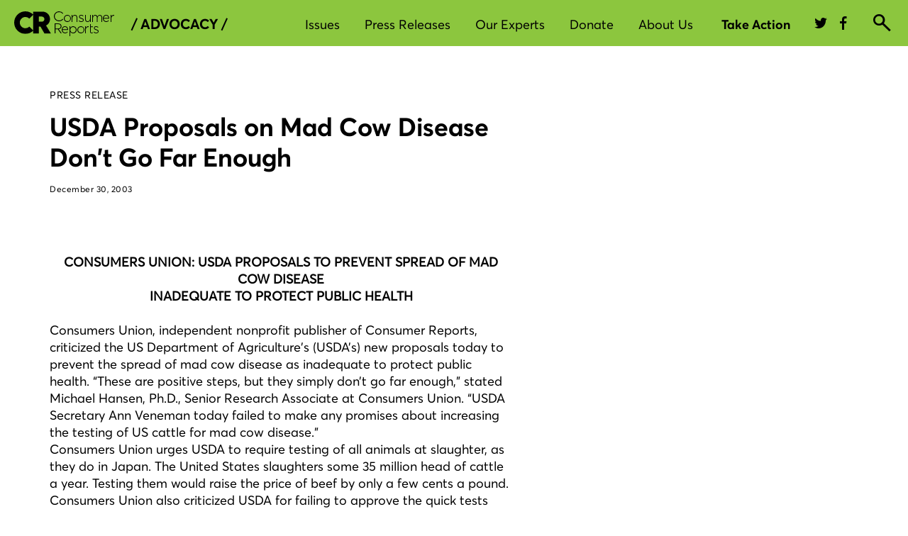

--- FILE ---
content_type: text/html; charset=UTF-8
request_url: https://advocacy.consumerreports.org/press_release/usda-proposals-on-mad-cow-disease-dont-go-far-enough/
body_size: 127118
content:
<!DOCTYPE html>
<html lang="en">
<head>
    <meta charset="utf-8" />
    <meta name="viewport" content="width=device-width, initial-scale=1.0">
    <title>USDA Proposals on Mad Cow Disease Don&#8217;t Go Far Enough</title>
    <link href="https://styleguide.consumerreports.org/latest/styles/bootstrap.min.css" rel="stylesheet">
    <link href="https://cdn.consumerreports.org/crux/styles/2.0/css/main.css" rel="stylesheet">
    <link href="https://advocacy.consumerreports.org/wp-content/themes/advocacy_wordpress_theme/style.css" rel="stylesheet">
    <link href="https://advocacy.consumerreports.org/wp-content/themes/advocacy_wordpress_theme/style-2018-template.css" rel="stylesheet">
    <link href="https://advocacy.consumerreports.org/wp-content/themes/advocacy_wordpress_theme/style-2018-navigation.css" rel="stylesheet">
    <script src="//ajax.googleapis.com/ajax/libs/jquery/1.9.0/jquery.min.js"></script>

    <!-- Twitter -->
    <meta name="twitter:card" content="summary_large_image">
    <meta name="twitter:site" content="@consumerreports">
    <meta name="twitter:title" content="USDA Proposals on Mad Cow Disease Don&#8217;t Go Far Enough">
    <meta name="twitter:image" content="https://article.images.consumerreports.org/f_auto/prod/content/dam/special-graphics/CR-generic-lowres">
    <meta name="twitter:description" content="">

    <meta name='robots' content='index, follow, max-image-preview:large, max-snippet:-1, max-video-preview:-1' />

	<!-- This site is optimized with the Yoast SEO plugin v19.13 - https://yoast.com/wordpress/plugins/seo/ -->
	<link rel="canonical" href="https://advocacy.consumerreports.org/press_release/usda-proposals-on-mad-cow-disease-dont-go-far-enough/" />
	<meta property="og:locale" content="en_US" />
	<meta property="og:type" content="article" />
	<meta property="og:title" content="USDA Proposals on Mad Cow Disease Don&#8217;t Go Far Enough - CR Advocacy" />
	<meta property="og:description" content="CU criticized the US Department of Agriculture&#8217;s new proposals to prevent the spread of mad cow disease as inadequate to protect public health. Click here&hellip;" />
	<meta property="og:url" content="https://advocacy.consumerreports.org/press_release/usda-proposals-on-mad-cow-disease-dont-go-far-enough/" />
	<meta property="og:site_name" content="CR Advocacy" />
	<meta name="twitter:card" content="summary_large_image" />
	<meta name="twitter:label1" content="Est. reading time" />
	<meta name="twitter:data1" content="3 minutes" />
	<script type="application/ld+json" class="yoast-schema-graph">{"@context":"https://schema.org","@graph":[{"@type":"WebPage","@id":"https://advocacy.consumerreports.org/press_release/usda-proposals-on-mad-cow-disease-dont-go-far-enough/","url":"https://advocacy.consumerreports.org/press_release/usda-proposals-on-mad-cow-disease-dont-go-far-enough/","name":"USDA Proposals on Mad Cow Disease Don&#8217;t Go Far Enough - CR Advocacy","isPartOf":{"@id":"https://advocacy.consumerreports.org/#website"},"datePublished":"2003-12-30T19:14:48+00:00","dateModified":"2003-12-30T19:14:48+00:00","breadcrumb":{"@id":"https://advocacy.consumerreports.org/press_release/usda-proposals-on-mad-cow-disease-dont-go-far-enough/#breadcrumb"},"inLanguage":"en-US","potentialAction":[{"@type":"ReadAction","target":["https://advocacy.consumerreports.org/press_release/usda-proposals-on-mad-cow-disease-dont-go-far-enough/"]}]},{"@type":"BreadcrumbList","@id":"https://advocacy.consumerreports.org/press_release/usda-proposals-on-mad-cow-disease-dont-go-far-enough/#breadcrumb","itemListElement":[{"@type":"ListItem","position":1,"name":"Home","item":"https://advocacy.consumerreports.org/"},{"@type":"ListItem","position":2,"name":"USDA Proposals on Mad Cow Disease Don&#8217;t Go Far Enough"}]},{"@type":"WebSite","@id":"https://advocacy.consumerreports.org/#website","url":"https://advocacy.consumerreports.org/","name":"CR Advocacy","description":"CR Advocacy","potentialAction":[{"@type":"SearchAction","target":{"@type":"EntryPoint","urlTemplate":"https://advocacy.consumerreports.org/?s={search_term_string}"},"query-input":"required name=search_term_string"}],"inLanguage":"en-US"}]}</script>
	<!-- / Yoast SEO plugin. -->


<link rel='dns-prefetch' href='//advocacy.consumerreports.org' />
<link rel='dns-prefetch' href='//s.w.org' />
<link rel='dns-prefetch' href='//v0.wordpress.com' />
<link rel="alternate" type="application/rss+xml" title="CR Advocacy &raquo; Feed" href="https://advocacy.consumerreports.org/feed/" />
<link rel="alternate" type="application/rss+xml" title="CR Advocacy &raquo; Comments Feed" href="https://advocacy.consumerreports.org/comments/feed/" />
<link rel='stylesheet' id='wp-block-library-css'  href='https://advocacy.consumerreports.org/wp-includes/css/dist/block-library/style.min.css?ver=9db3073ce246aaffd423b20bb76fac7a' type='text/css' media='all' />
<style id='wp-block-library-inline-css' type='text/css'>
.has-text-align-justify{text-align:justify;}
</style>
<link rel='stylesheet' id='mediaelement-css'  href='https://advocacy.consumerreports.org/wp-includes/js/mediaelement/mediaelementplayer-legacy.min.css?ver=4.2.16' type='text/css' media='all' />
<link rel='stylesheet' id='wp-mediaelement-css'  href='https://advocacy.consumerreports.org/wp-includes/js/mediaelement/wp-mediaelement.min.css?ver=9db3073ce246aaffd423b20bb76fac7a' type='text/css' media='all' />
<style id='global-styles-inline-css' type='text/css'>
body{--wp--preset--color--black: #000000;--wp--preset--color--cyan-bluish-gray: #abb8c3;--wp--preset--color--white: #ffffff;--wp--preset--color--pale-pink: #f78da7;--wp--preset--color--vivid-red: #cf2e2e;--wp--preset--color--luminous-vivid-orange: #ff6900;--wp--preset--color--luminous-vivid-amber: #fcb900;--wp--preset--color--light-green-cyan: #7bdcb5;--wp--preset--color--vivid-green-cyan: #00d084;--wp--preset--color--pale-cyan-blue: #8ed1fc;--wp--preset--color--vivid-cyan-blue: #0693e3;--wp--preset--color--vivid-purple: #9b51e0;--wp--preset--gradient--vivid-cyan-blue-to-vivid-purple: linear-gradient(135deg,rgba(6,147,227,1) 0%,rgb(155,81,224) 100%);--wp--preset--gradient--light-green-cyan-to-vivid-green-cyan: linear-gradient(135deg,rgb(122,220,180) 0%,rgb(0,208,130) 100%);--wp--preset--gradient--luminous-vivid-amber-to-luminous-vivid-orange: linear-gradient(135deg,rgba(252,185,0,1) 0%,rgba(255,105,0,1) 100%);--wp--preset--gradient--luminous-vivid-orange-to-vivid-red: linear-gradient(135deg,rgba(255,105,0,1) 0%,rgb(207,46,46) 100%);--wp--preset--gradient--very-light-gray-to-cyan-bluish-gray: linear-gradient(135deg,rgb(238,238,238) 0%,rgb(169,184,195) 100%);--wp--preset--gradient--cool-to-warm-spectrum: linear-gradient(135deg,rgb(74,234,220) 0%,rgb(151,120,209) 20%,rgb(207,42,186) 40%,rgb(238,44,130) 60%,rgb(251,105,98) 80%,rgb(254,248,76) 100%);--wp--preset--gradient--blush-light-purple: linear-gradient(135deg,rgb(255,206,236) 0%,rgb(152,150,240) 100%);--wp--preset--gradient--blush-bordeaux: linear-gradient(135deg,rgb(254,205,165) 0%,rgb(254,45,45) 50%,rgb(107,0,62) 100%);--wp--preset--gradient--luminous-dusk: linear-gradient(135deg,rgb(255,203,112) 0%,rgb(199,81,192) 50%,rgb(65,88,208) 100%);--wp--preset--gradient--pale-ocean: linear-gradient(135deg,rgb(255,245,203) 0%,rgb(182,227,212) 50%,rgb(51,167,181) 100%);--wp--preset--gradient--electric-grass: linear-gradient(135deg,rgb(202,248,128) 0%,rgb(113,206,126) 100%);--wp--preset--gradient--midnight: linear-gradient(135deg,rgb(2,3,129) 0%,rgb(40,116,252) 100%);--wp--preset--duotone--dark-grayscale: url('#wp-duotone-dark-grayscale');--wp--preset--duotone--grayscale: url('#wp-duotone-grayscale');--wp--preset--duotone--purple-yellow: url('#wp-duotone-purple-yellow');--wp--preset--duotone--blue-red: url('#wp-duotone-blue-red');--wp--preset--duotone--midnight: url('#wp-duotone-midnight');--wp--preset--duotone--magenta-yellow: url('#wp-duotone-magenta-yellow');--wp--preset--duotone--purple-green: url('#wp-duotone-purple-green');--wp--preset--duotone--blue-orange: url('#wp-duotone-blue-orange');--wp--preset--font-size--small: 13px;--wp--preset--font-size--medium: 20px;--wp--preset--font-size--large: 36px;--wp--preset--font-size--x-large: 42px;}.has-black-color{color: var(--wp--preset--color--black) !important;}.has-cyan-bluish-gray-color{color: var(--wp--preset--color--cyan-bluish-gray) !important;}.has-white-color{color: var(--wp--preset--color--white) !important;}.has-pale-pink-color{color: var(--wp--preset--color--pale-pink) !important;}.has-vivid-red-color{color: var(--wp--preset--color--vivid-red) !important;}.has-luminous-vivid-orange-color{color: var(--wp--preset--color--luminous-vivid-orange) !important;}.has-luminous-vivid-amber-color{color: var(--wp--preset--color--luminous-vivid-amber) !important;}.has-light-green-cyan-color{color: var(--wp--preset--color--light-green-cyan) !important;}.has-vivid-green-cyan-color{color: var(--wp--preset--color--vivid-green-cyan) !important;}.has-pale-cyan-blue-color{color: var(--wp--preset--color--pale-cyan-blue) !important;}.has-vivid-cyan-blue-color{color: var(--wp--preset--color--vivid-cyan-blue) !important;}.has-vivid-purple-color{color: var(--wp--preset--color--vivid-purple) !important;}.has-black-background-color{background-color: var(--wp--preset--color--black) !important;}.has-cyan-bluish-gray-background-color{background-color: var(--wp--preset--color--cyan-bluish-gray) !important;}.has-white-background-color{background-color: var(--wp--preset--color--white) !important;}.has-pale-pink-background-color{background-color: var(--wp--preset--color--pale-pink) !important;}.has-vivid-red-background-color{background-color: var(--wp--preset--color--vivid-red) !important;}.has-luminous-vivid-orange-background-color{background-color: var(--wp--preset--color--luminous-vivid-orange) !important;}.has-luminous-vivid-amber-background-color{background-color: var(--wp--preset--color--luminous-vivid-amber) !important;}.has-light-green-cyan-background-color{background-color: var(--wp--preset--color--light-green-cyan) !important;}.has-vivid-green-cyan-background-color{background-color: var(--wp--preset--color--vivid-green-cyan) !important;}.has-pale-cyan-blue-background-color{background-color: var(--wp--preset--color--pale-cyan-blue) !important;}.has-vivid-cyan-blue-background-color{background-color: var(--wp--preset--color--vivid-cyan-blue) !important;}.has-vivid-purple-background-color{background-color: var(--wp--preset--color--vivid-purple) !important;}.has-black-border-color{border-color: var(--wp--preset--color--black) !important;}.has-cyan-bluish-gray-border-color{border-color: var(--wp--preset--color--cyan-bluish-gray) !important;}.has-white-border-color{border-color: var(--wp--preset--color--white) !important;}.has-pale-pink-border-color{border-color: var(--wp--preset--color--pale-pink) !important;}.has-vivid-red-border-color{border-color: var(--wp--preset--color--vivid-red) !important;}.has-luminous-vivid-orange-border-color{border-color: var(--wp--preset--color--luminous-vivid-orange) !important;}.has-luminous-vivid-amber-border-color{border-color: var(--wp--preset--color--luminous-vivid-amber) !important;}.has-light-green-cyan-border-color{border-color: var(--wp--preset--color--light-green-cyan) !important;}.has-vivid-green-cyan-border-color{border-color: var(--wp--preset--color--vivid-green-cyan) !important;}.has-pale-cyan-blue-border-color{border-color: var(--wp--preset--color--pale-cyan-blue) !important;}.has-vivid-cyan-blue-border-color{border-color: var(--wp--preset--color--vivid-cyan-blue) !important;}.has-vivid-purple-border-color{border-color: var(--wp--preset--color--vivid-purple) !important;}.has-vivid-cyan-blue-to-vivid-purple-gradient-background{background: var(--wp--preset--gradient--vivid-cyan-blue-to-vivid-purple) !important;}.has-light-green-cyan-to-vivid-green-cyan-gradient-background{background: var(--wp--preset--gradient--light-green-cyan-to-vivid-green-cyan) !important;}.has-luminous-vivid-amber-to-luminous-vivid-orange-gradient-background{background: var(--wp--preset--gradient--luminous-vivid-amber-to-luminous-vivid-orange) !important;}.has-luminous-vivid-orange-to-vivid-red-gradient-background{background: var(--wp--preset--gradient--luminous-vivid-orange-to-vivid-red) !important;}.has-very-light-gray-to-cyan-bluish-gray-gradient-background{background: var(--wp--preset--gradient--very-light-gray-to-cyan-bluish-gray) !important;}.has-cool-to-warm-spectrum-gradient-background{background: var(--wp--preset--gradient--cool-to-warm-spectrum) !important;}.has-blush-light-purple-gradient-background{background: var(--wp--preset--gradient--blush-light-purple) !important;}.has-blush-bordeaux-gradient-background{background: var(--wp--preset--gradient--blush-bordeaux) !important;}.has-luminous-dusk-gradient-background{background: var(--wp--preset--gradient--luminous-dusk) !important;}.has-pale-ocean-gradient-background{background: var(--wp--preset--gradient--pale-ocean) !important;}.has-electric-grass-gradient-background{background: var(--wp--preset--gradient--electric-grass) !important;}.has-midnight-gradient-background{background: var(--wp--preset--gradient--midnight) !important;}.has-small-font-size{font-size: var(--wp--preset--font-size--small) !important;}.has-medium-font-size{font-size: var(--wp--preset--font-size--medium) !important;}.has-large-font-size{font-size: var(--wp--preset--font-size--large) !important;}.has-x-large-font-size{font-size: var(--wp--preset--font-size--x-large) !important;}
</style>
<link rel='stylesheet' id='wp-pagenavi-css'  href='https://advocacy.consumerreports.org/wp-content/plugins/wp-pagenavi/pagenavi-css.css?ver=2.70' type='text/css' media='all' />
<link rel='stylesheet' id='jetpack_css-css'  href='https://advocacy.consumerreports.org/wp-content/plugins/jetpack/css/jetpack.css?ver=10.9' type='text/css' media='all' />
<script type='text/javascript' src='https://advocacy.consumerreports.org/wp-includes/js/jquery/jquery.min.js?ver=3.6.0' id='jquery-core-js'></script>
<script type='text/javascript' src='https://advocacy.consumerreports.org/wp-includes/js/jquery/jquery-migrate.min.js?ver=3.3.2' id='jquery-migrate-js'></script>
<script type='text/javascript' src='https://advocacy.consumerreports.org/wp-content/plugins/wonderplugin-audio/engine/wonderpluginaudioskins.js?ver=2.1' id='wonderplugin-audio-skins-script-js'></script>
<script type='text/javascript' src='https://advocacy.consumerreports.org/wp-content/plugins/wonderplugin-audio/engine/wonderpluginaudio.js?ver=2.1' id='wonderplugin-audio-script-js'></script>
<link rel="https://api.w.org/" href="https://advocacy.consumerreports.org/wp-json/" /><link rel="EditURI" type="application/rsd+xml" title="RSD" href="https://advocacy.consumerreports.org/xmlrpc.php?rsd" />
<link rel="wlwmanifest" type="application/wlwmanifest+xml" href="https://advocacy.consumerreports.org/wp-includes/wlwmanifest.xml" /> 

<link rel="alternate" type="application/json+oembed" href="https://advocacy.consumerreports.org/wp-json/oembed/1.0/embed?url=https%3A%2F%2Fadvocacy.consumerreports.org%2Fpress_release%2Fusda-proposals-on-mad-cow-disease-dont-go-far-enough%2F" />
<link rel="alternate" type="text/xml+oembed" href="https://advocacy.consumerreports.org/wp-json/oembed/1.0/embed?url=https%3A%2F%2Fadvocacy.consumerreports.org%2Fpress_release%2Fusda-proposals-on-mad-cow-disease-dont-go-far-enough%2F&#038;format=xml" />
<script type="text/javascript">
(function(url){
	if(/(?:Chrome\/26\.0\.1410\.63 Safari\/537\.31|WordfenceTestMonBot)/.test(navigator.userAgent)){ return; }
	var addEvent = function(evt, handler) {
		if (window.addEventListener) {
			document.addEventListener(evt, handler, false);
		} else if (window.attachEvent) {
			document.attachEvent('on' + evt, handler);
		}
	};
	var removeEvent = function(evt, handler) {
		if (window.removeEventListener) {
			document.removeEventListener(evt, handler, false);
		} else if (window.detachEvent) {
			document.detachEvent('on' + evt, handler);
		}
	};
	var evts = 'contextmenu dblclick drag dragend dragenter dragleave dragover dragstart drop keydown keypress keyup mousedown mousemove mouseout mouseover mouseup mousewheel scroll'.split(' ');
	var logHuman = function() {
		if (window.wfLogHumanRan) { return; }
		window.wfLogHumanRan = true;
		var wfscr = document.createElement('script');
		wfscr.type = 'text/javascript';
		wfscr.async = true;
		wfscr.src = url + '&r=' + Math.random();
		(document.getElementsByTagName('head')[0]||document.getElementsByTagName('body')[0]).appendChild(wfscr);
		for (var i = 0; i < evts.length; i++) {
			removeEvent(evts[i], logHuman);
		}
	};
	for (var i = 0; i < evts.length; i++) {
		addEvent(evts[i], logHuman);
	}
})('//advocacy.consumerreports.org/?wordfence_lh=1&hid=95745B8ED3625B27C5AF26E88A08532F');
</script><style type='text/css'>img#wpstats{display:none}</style>
	<link rel="icon" href="https://advocacy.consumerreports.org/wp-content/uploads/2022/05/favicon.png" sizes="32x32" />
<link rel="icon" href="https://advocacy.consumerreports.org/wp-content/uploads/2022/05/favicon.png" sizes="192x192" />
<link rel="apple-touch-icon" href="https://advocacy.consumerreports.org/wp-content/uploads/2022/05/favicon.png" />
<meta name="msapplication-TileImage" content="https://advocacy.consumerreports.org/wp-content/uploads/2022/05/favicon.png" />
    
    <!-- Facebook -->
    <meta property="og:image" content="https://article.images.consumerreports.org/f_auto/prod/content/dam/special-graphics/CR-generic-lowres"/>
    <meta property="og:title" content="USDA Proposals on Mad Cow Disease Don&#8217;t Go Far Enough"/>
    <meta property="og:url" content="https://advocacy.consumerreports.org/press_release/usda-proposals-on-mad-cow-disease-dont-go-far-enough"/>

    <!-- /global/assets RC-2025.22 -->

    <!-- default css -->

						<style>
			  	@charset "UTF-8";@font-face{font-family:Averta W01 Regular;src:url(//cdn.cr.org/crux/fonts/v1/CR-AvertaVF-S.woff2) format("woff2"),url(//cdn.cr.org/crux/fonts/v1/CR-AvertaVF-S.woff) format("woff");font-weight:400;font-style:normal;font-display:swap;unicode-range:u+0020-005f,u+0061-007d,u+00a1-00a3,u+00a6,u+00a8-00a9,u+00ab,u+00ae,u+00b4,u+00b7,u+00bb,u+00bf,u+00c1,u+00c9,u+00cd,u+00d1,u+00d3,u+00d7,u+00da,u+00dc,u+00df,u+00e1,u+00e9,u+00ed,u+00f1,u+00f3,u+00f7,u+00fa,u+00fc,u+02dc,u+0301,u+0303,u+0308,u+2013-2014,u+2018-201a,u+201c-201e,u+2022,u+2039,u+203a,u+20ac,u+2122,u+2212}@font-face{font-family:Averta W01 Bold;src:url(//cdn.cr.org/crux/fonts/v1/CR-AvertaVF-S.woff2) format("woff2"),url(//cdn.cr.org/crux/fonts/v1/CR-AvertaVF-S.woff) format("woff");font-weight:700;font-style:normal;font-display:swap;unicode-range:u+0020-005f,u+0061-007d,u+00a1-00a3,u+00a6,u+00a8-00a9,u+00ab,u+00ae,u+00b4,u+00b7,u+00bb,u+00bf,u+00c1,u+00c9,u+00cd,u+00d1,u+00d3,u+00d7,u+00da,u+00dc,u+00df,u+00e1,u+00e9,u+00ed,u+00f1,u+00f3,u+00f7,u+00fa,u+00fc,u+02dc,u+0301,u+0303,u+0308,u+2013-2014,u+2018-201a,u+201c-201e,u+2022,u+2039,u+203a,u+20ac,u+2122,u+2212,u+2026}@font-face{font-family:Averta W01 RegularItalic;src:url(//cdn.cr.org/crux/fonts/v1/CR-AvertaVF-S.woff2) format("woff2"),url(//cdn.cr.org/crux/fonts/v1/CR-AvertaVF-S.woff) format("woff");font-weight:400;font-style:normal;font-display:swap;unicode-range:u+0020-005f,u+0061-007d,u+00a1-00a3,u+00a6,u+00a8-00a9,u+00ab,u+00ae,u+00b4,u+00b7,u+00bb,u+00bf,u+00c1,u+00c9,u+00cd,u+00d1,u+00d3,u+00d7,u+00da,u+00dc,u+00df,u+00e1,u+00e9,u+00ed,u+00f1,u+00f3,u+00f7,u+00fa,u+00fc,u+02dc,u+0301,u+0303,u+0308,u+2013-2014,u+2018-201a,u+201c-201e,u+2022,u+2039,u+203a,u+20ac,u+2122,u+2212}@font-face{font-family:PublicoText;src:url(//cdn.cr.org/crux/fonts/v1/small/PublicoText-Roman-Web.woff2) format("woff2"),url(//cdn.cr.org/crux/fonts/v1/small/PublicoText-Roman-Web.woff) format("woff");font-weight:400;font-style:normal;font-display:swap}@font-face{font-family:crux-icons;src:url(//cdn.cr.org/crux/styles/2.0/static/icons/crux-icons.eot);src:url(//cdn.cr.org/crux/styles/2.0/static/icons/crux-icons.eot?#iefix) format("embedded-opentype"),url(//cdn.cr.org/crux/styles/2.0/static/icons/crux-icons.woff) format("woff"),url(//cdn.cr.org/crux/styles/2.0/static/icons/crux-icons.ttf) format("truetype"),url(//cdn.cr.org/crux/styles/2.0/static/icons/crux-icons.svg#crux-icons) format("svg");font-weight:400;font-style:normal}[data-icon]:before{font-family:crux-icons!important;content:attr(data-icon);font-style:normal!important;font-weight:400!important;font-variant:normal!important;font-size:inherit;text-transform:none!important;speak:none;line-height:1;-webkit-font-smoothing:antialiased;-moz-osx-font-smoothing:grayscale}[class^=crux-icons-]:before,[class*="  crux-icons-"]:before{font-family:inherit;font-size:inherit;font-variant:normal!important;text-transform:none!important;speak:none;line-height:1;-webkit-font-smoothing:antialiased;-moz-osx-font-smoothing:grayscale}.crux-icons{font-family:crux-icons;position:relative;top:1px;display:inline-block;font-style:normal;font-weight:400;line-height:1}.crux-icons:before{font-style:normal;font-weight:400;line-height:1;box-sizing:border-box;-webkit-font-smoothing:antialiased;position:relative;top:0}.crux-btn .crux-icons:before{font-size:20px;top:-1px}.crux-btn span{vertical-align:middle}.crux-icons-account:before{content:"a"}.crux-icons-audio:before{content:"°"}.crux-icons-audio-off:before{content:"·"}.crux-icons-best-buy:before{content:"b"}.crux-icons-brands:before{content:"ç"}.crux-icons-browse:before{content:"d"}.crux-icons-bullet:before{content:"e"}.crux-icons-call:before{content:"f"}.crux-icons-camera:before{content:"g"}.crux-icons-caret-down-big:before{content:"h"}.crux-icons-caret-down-small:before{content:"i"}.crux-icons-caret-slider-left:before{content:"j"}.crux-icons-caret-slider-right:before{content:"k"}.crux-icons-caret-up-big:before{content:"7"}.crux-icons-caret-up-small:before{content:"µ"}.crux-icons-chat:before{content:"l"}.crux-icons-check:before{content:"m"}.crux-icons-close:before{content:"n"}.crux-icons-confirmation:before{content:"o"}.crux-icons-cr:before{content:"†"}.crux-icons-doc:before{content:"q"}.crux-icons-dontbuy:before{content:"r"}.crux-icons-download:before{content:"s"}.crux-icons-excellent:before{content:"5"}.crux-icons-facebook:before{content:"u"}.crux-icons-fair:before{content:"2"}.crux-icons-fall:before{content:"w"}.crux-icons-filter:before{content:"x"}.crux-icons-filter-compare:before{content:"y"}.crux-icons-filter-grid:before{content:"z"}.crux-icons-filter-list:before{content:"t"}.crux-icons-flag:before{content:"B"}.crux-icons-flag-fill:before{content:"v"}.crux-icons-gallery:before{content:"C"}.crux-icons-good:before{content:"3"}.crux-icons-heart:before{content:"E"}.crux-icons-heart-fill:before{content:"A"}.crux-icons-help-information:before{content:"F"}.crux-icons-key:before{content:"G"}.crux-icons-less:before{content:"H"}.crux-icons-location:before{content:"I"}.crux-icons-lock:before{content:"J"}.crux-icons-lock-open:before{content:"K"}.crux-icons-lock-solid:before{content:"L"}.crux-icons-lock-solid-open:before{content:"M"}.crux-icons-mail:before{content:"N"}.crux-icons-member-expert:before{content:"O"}.crux-icons-menu:before{content:"D"}.crux-icons-money:before{content:"P"}.crux-icons-mpg-gas:before{content:"Q"}.crux-icons-pause:before{content:"R"}.crux-icons-pinterest:before{content:"S"}.crux-icons-play:before{content:"T"}.crux-icons-plus:before{content:"U"}.crux-icons-poor:before{content:"1"}.crux-icons-print:before{content:"V"}.crux-icons-question:before{content:"W"}.crux-icons-rain:before{content:"X"}.crux-icons-recall-warning:before{content:"¥"}.crux-icons-recently-viewed:before{content:"Z"}.crux-icons-recommended:before{content:"0"}.crux-icons-search:before{content:"Y"}.crux-icons-selection:before{content:"™"}.crux-icons-share:before{content:"£"}.crux-icons-share2:before{content:"¢"}.crux-icons-shopping-cart:before{content:"∞"}.crux-icons-sms:before{content:"§"}.crux-icons-star:before{content:"¶"}.crux-icons-sun:before{content:"•"}.crux-icons-swipe:before{content:"p"}.crux-icons-thumbs-down:before{content:"ª"}.crux-icons-thumbs-up:before{content:"!"}.crux-icons-twitter:before{content:"6"}.crux-icons-upload:before{content:"#"}.crux-icons-verygood:before{content:"4"}.crux-icons-winter:before{content:"%"}.crux-icons-youtube:before{content:"&"}.crux-icons-add:before{content:"c"}body{margin:0;line-height:1.5}*,*:before,*:after{box-sizing:border-box}ul{margin-top:0}svg{vertical-align:middle}button{margin:0;font-family:inherit;font-size:inherit;line-height:inherit}h3,.cda-gnav p{margin-top:0}.cda-gnav__user--non-member .cda-gnav__basic--shown,.cda-gnav__user--non-member .cda-gnav__member--shown,.cda-gnav__user--non-member .cda-gnav__member--inline-block,.cda-gnav__user--non-member .cda-gnav__non-member--hidden{display:none}.cda-gnav__user--non-member .cda-gnav__non-member--block{display:block}.cda-gnav__user--non-member .cda-gnav__non-member--flex{display:flex}.cda-gnav__user--basic .cda-gnav__non-member--shown,.cda-gnav__user--basic .cda-gnav__non-member--block,.cda-gnav__user--basic .cda-gnav__non-member--flex,.cda-gnav__user--basic .cda-gnav__member--shown,.cda-gnav__user--basic .cda-gnav__member--inline-block,.cda-gnav__user--basic .cda-gnav__basic--hidden{display:none}.cda-gnav__user--member .cda-gnav__non-member--shown,.cda-gnav__user--member .cda-gnav__non-member--block,.cda-gnav__user--member .cda-gnav__non-member--flex,.cda-gnav__user--member .cda-gnav__basic--shown,.cda-gnav__user--member .cda-gnav__member--hidden{display:none}.cda-gnav__user--member .cda-gnav__member--inline-block{display:inline-block}.cda-gnav__user--basic .cda-gnav__main-user-products .cda-btn:not(.cda-btn__primary--black),.cda-gnav__user--member .cda-gnav__main-user-products .cda-btn:not(.cda-btn__primary--black){color:#00ae3d}.cda-gnav__user--basic .cda-gnav__main-user-products .cda-btn:not(.cda-btn__primary--black) svg,.cda-gnav__user--member .cda-gnav__main-user-products .cda-btn:not(.cda-btn__primary--black) svg{fill:#00ae3d}.cda-gnav__user--basic .cda-gnav__main-user-products .cda-btn:not(.cda-btn__primary--black):hover,.cda-gnav__user--member .cda-gnav__main-user-products .cda-btn:not(.cda-btn__primary--black):hover{color:#000}.cda-gnav__user--basic .cda-gnav__main-user-products .cda-btn:not(.cda-btn__primary--black):hover svg,.cda-gnav__user--member .cda-gnav__main-user-products .cda-btn:not(.cda-btn__primary--black):hover svg{fill:#1b1b1b}.cda-gnav__user-tier--bundle .cda-gnav__bundle--hidden{display:none}.cda-btn,a.cda-btn{display:inline-block;text-align:center;text-decoration:none;transition:background-color .3s ease,border-color .3s ease,color .3s ease;outline:none}.cda-btn:hover,a.cda-btn:hover{transition:background-color .3s ease,border-color .3s ease,color .3s ease}.cda-btn:hover,.cda-btn:focus,.cda-btn:active,a.cda-btn:hover,a.cda-btn:focus,a.cda-btn:active{text-decoration:none}.cda-btn--full-width,a.cda-btn--full-width{width:100%}.cda-btn__primary,a.cda-btn__primary{background-color:#025b30;border:2px solid #025B30;border-radius:20px;color:#fff;display:inline-block;font-family:Averta W01 Bold,sans-serif;font-size:16px;height:40px;line-height:36px;padding:0 20px;outline:none}.cda-btn__primary:hover,a.cda-btn__primary:hover{background-color:#00ae4d;border-color:#00ae4d;color:#fff}.cda-btn__primary:focus,a.cda-btn__primary:focus{background-color:#fff;border-color:#000;color:#000;outline:none!important}.cda-btn__primary:active:not(.cda-btn__no-active-state),a.cda-btn__primary:active:not(.cda-btn__no-active-state){background-color:#f0f0f0;border-color:#000;color:#000}.cda-btn__primary--black,a.cda-btn__primary--black{background-color:#000;border:2px solid #000000;border-radius:20px;color:#fff;display:inline-block;font-family:Averta W01 Bold,sans-serif;font-size:16px;height:40px;line-height:36px;padding:0 20px;outline:none}.cda-btn__primary--black:hover,a.cda-btn__primary--black:hover{background-color:#00ae4d;border-color:#00ae4d;color:#fff}.cda-btn__primary--black:focus,a.cda-btn__primary--black:focus{background-color:#fff;border-color:#00ae3d;color:#000;outline:none!important}.cda-btn__product-with-icon .crux-icons,a.cda-btn__product-with-icon .crux-icons{font-size:14px;margin-top:9px;vertical-align:top}.cda-btn--nav-small,a.cda-btn--nav-small{height:32px;line-height:32px;padding:0 20px;font-size:12px;outline:none}.cda-btn--nav-small.cda-btn--nav-rounded,a.cda-btn--nav-small.cda-btn--nav-rounded{border-radius:20px}.cda-btn--nav-medium,a.cda-btn--nav-medium{height:40px;line-height:40px;padding:0 57px;font-size:16px;outline:none}.cda-btn--nav-medium.cda-btn--nav-rounded,a.cda-btn--nav-medium.cda-btn--nav-rounded{border-radius:20px}.cda-btn--nav-light-green,a.cda-btn--nav-light-green{color:#000;background:#00ae3d}.cda-btn--nav-light-green svg,a.cda-btn--nav-light-green svg{fill:#1b1b1b}.cda-btn--nav-light-green:focus,.cda-btn--nav-light-green:hover,a.cda-btn--nav-light-green:focus,a.cda-btn--nav-light-green:hover{color:#1b1b1b;background:#fff;cursor:pointer}.cda-btn--nav-light-green:focus,a.cda-btn--nav-light-green:focus{outline-offset:-1px}.cda-btn--nav-black:hover .crux-icons,a.cda-btn--nav-black:hover .crux-icons{color:#1b1b1b}.cda-btn--nav-border--white,a.cda-btn--nav-border--white{color:#fff;border:1px solid #FFFFFF;background-color:#000}.cda-btn--nav-border--white:hover,a.cda-btn--nav-border--white:hover{background-color:#000;border-color:#00ae3d;color:#00ae3d}.cda-btn--nav-transparent,a.cda-btn--nav-transparent{padding:0;color:#fff;background:transparent}.cda-btn--nav-transparent svg,a.cda-btn--nav-transparent svg{fill:#fff}.cda-btn--nav-transparent:hover,a.cda-btn--nav-transparent:hover{color:#fff;cursor:pointer}.cda-btn--nav-transparent:active,a.cda-btn--nav-transparent:active{color:#1b1b1b;background:#fff}.cda-btn--nav-transparent:active .crux-icons,a.cda-btn--nav-transparent:active .crux-icons{color:#1b1b1b}.cda-btn--nav-transparent:active svg,a.cda-btn--nav-transparent:active svg{fill:#1b1b1b}.cda-btn--nav-transparent:hover,a.cda-btn--nav-transparent:hover{color:#1b1b1b;background:#00ae3d;cursor:pointer}.cda-btn--nav-transparent:hover .crux-icons,a.cda-btn--nav-transparent:hover .crux-icons{color:#1b1b1b}.cda-btn--nav-transparent:hover svg,a.cda-btn--nav-transparent:hover svg{fill:#1b1b1b}.cda-btn--nav-icon,a.cda-btn--nav-icon{padding:0;text-align:center;position:relative;border-radius:50%}.cda-btn--nav-icon.cda-btn--nav-small,a.cda-btn--nav-icon.cda-btn--nav-small{width:32px;height:32px;font-size:23px}.cda-btn--nav-icon svg,.cda-btn--nav-icon .crux-icons,a.cda-btn--nav-icon svg,a.cda-btn--nav-icon .crux-icons{position:relative}.cda-btn--nav-icon:before,a.cda-btn--nav-icon:before{position:absolute;top:50%;left:50%;transform:translate(-50%,-50%);display:inline-block;width:0;height:0;border-radius:50%;content:"";background:#00ae3d;transition:width linear .1s,height linear .1s}.cda-btn--nav-icon:hover,a.cda-btn--nav-icon:hover{background:transparent;cursor:pointer}.cda-btn--nav-icon:hover:before,a.cda-btn--nav-icon:hover:before{width:100%;height:100%;transition:width linear .1s,height linear .1s}#g-nav-new-container .gnav-breadcrumbs{list-style-type:none;margin:0;display:flex;align-items:center}#g-nav-new-container .gnav-breadcrumbs :has(.gnav-breadcrumbs__item){padding:32px 0 10px}@media only screen and (min-width: 1200px){#g-nav-new-container .gnav-breadcrumbs-wrapper :has(.gnav-breadcrumbs__item){height:54px}}#g-nav-new-container .gnav-breadcrumbs__item{padding-right:5px;line-height:18px}#g-nav-new-container .gnav-breadcrumbs__item:after{content:"/";font-size:14px}#g-nav-new-container .gnav-breadcrumbs__item:last-child:after{content:""}#g-nav-new-container .gnav-breadcrumbs__link{font-size:12px;padding-right:5px;color:#000;text-transform:capitalize;text-decoration:none}#g-nav-new-container .gnav-breadcrumbs__link:hover{color:#000;text-decoration:underline}#g-nav-new-container .gnav-breadcrumbs__page-title{font-size:12px;color:#767676;text-transform:capitalize}.arc--hidden-text{position:absolute;opacity:0;pointer-events:none;left:0;right:0;overflow:hidden}.clearfix:after{display:block;clear:both;content:""}.row{margin-right:-15px;margin-left:-15px}.crux-container{margin-right:auto;margin-left:auto;padding-left:15px;padding-right:15px;width:100%}@media only screen and (min-width: 768px){.crux-container{width:738px}}@media only screen and (min-width: 1200px){.crux-container{width:1170px}}.cda-nav__checkbox--hidden{border:0;clip:rect(0 0 0 0);height:1px;margin:-1px;overflow:hidden;padding:0;position:fixed;top:0;width:1px}.cda-nav__checkbox-menu{background:#fff;height:0;overflow:hidden;width:0}.cda-nav__checkbox-menu.cda-gnav__mobile-menu-inner{overflow:hidden;height:0}.cda-nav__checkbox-menu--sm,.cda-nav__checkbox-menu--sm.cda-gnav__mobile-menu-inner{background:#fff;height:0;overflow:hidden}.cda-nav__checkbox:checked~.cda-nav__checkbox-menu,.cda-nav__checkbox:checked~.cda-gnav__menu-overlay{height:100vh;visibility:visible}@media only screen and (max-width: 767px){.cda-nav__checkbox:checked~.cda-nav__checkbox-menu--sm{height:100vh;visibility:visible}}.cda-gnav{font-family:Averta W01 Regular,sans-serif;color:#000;position:relative;z-index:1075}.cda-gnav__overlay{display:none}.cda-gnav__bg--blue{background-color:#e1f4fd}.cda-gnav__mission{display:none}@media only screen and (min-width: 768px){.cda-gnav__mission{display:block}}.cda-gnav__mobile-menu.cda-gnav__category-nav{display:none}@media only screen and (max-width: 767px){.cda-gnav__mobile-menu{visibility:hidden}.cda-gnav__mobile-menu-btn{position:absolute;top:17px;left:15px;width:30px;margin:0;line-height:0;display:inline-block;color:#fff;font-size:30px}}@media only screen and (min-width: 768px){.cda-gnav__mobile-menu-label{border:0;clip:rect(0 0 0 0);height:1px;margin:-1px;overflow:hidden;padding:0;position:absolute;top:0;width:1px;visibility:hidden}}.cda-gnav__main{height:auto;background:#1b1b1b}@media only screen and (min-width: 768px){.cda-gnav__main{height:72px}}.cda-gnav__main-inner{display:flex;flex-wrap:wrap;justify-content:space-between}@media only screen and (min-width: 768px){.cda-gnav__main-inner{height:72px}}.cda-gnav__main-logo{flex:0 0 auto;height:54px;width:130px;margin-left:46px;line-height:54px}@media only screen and (min-width: 768px){.cda-gnav__main-logo{height:72px;position:relative;z-index:10;margin-left:0;line-height:72px}}@media only screen and (min-width: 1200px){.cda-gnav__main-logo{width:154px}}.cda-gnav__main-logo a{display:inline-block}.cda-gnav__main-logo img,.cda-gnav__main-logo svg{width:100%}@media only screen and (min-width: 768px){.cda-gnav__main-logo img,.cda-gnav__main-logo svg{height:72px}}.cda-gnav__main-search{flex:0 0 auto;order:3;width:100%;height:50px;box-sizing:content-box}@media only screen and (min-width: 768px){.cda-gnav__main-search{order:initial;width:281px;height:100%;margin:0 auto 0 40px}}@media only screen and (min-width: 1200px){.cda-gnav__main-search{width:488px;margin-left:172px}}.cda-gnav__main-search-form{position:relative}@media only screen and (min-width: 768px){.cda-gnav__main-search-form{height:100%}}.cda-gnav__main-search-input{box-sizing:border-box;width:100%;height:32px;margin-top:3px;padding:0 42px;position:relative;border:none;border-radius:24px;font-size:16px;background:#fff;outline:none}.cda-gnav__main-search-input:focus{outline:2px solid #00AE3D}@media only screen and (min-width: 768px){.cda-gnav__main-search-input{margin-top:20px}}@media only screen and (min-width: 1200px){.cda-gnav__main-search-input{height:40px;margin-top:16px;padding:0 53px;font-size:14px}}.cda-gnav__main-search-cancel,.cda-gnav__main-search-hints,.cda-gnav__main-search-hints-overlay{display:none}.cda-gnav__main-search-btn{position:absolute;top:18px;transform:translateY(-50%);padding:0;line-height:0;border:none;background:transparent;outline:none;color:#000;cursor:pointer}.cda-gnav__main-search-btn:focus{outline:2px solid #00AE3D}@media only screen and (min-width: 768px){.cda-gnav__main-search-btn{top:calc(50% - 1px)}}.cda-gnav__main-search-submit{left:13px;font-size:16px}@media only screen and (min-width: 768px){.cda-gnav__main-search-submit{left:17px}}@media only screen and (min-width: 1200px){.cda-gnav__main-search-submit{font-size:20px}}.cda-gnav__main-user{flex:0 0 auto;height:54px}@media only screen and (min-width: 768px){.cda-gnav__main-user{height:72px}}.cda-gnav__main-user-inner{height:100%;display:flex;align-items:center}.cda-gnav__main-user-item{margin-left:12px}.cda-gnav__main-user-item:first-child{margin-left:0}.cda-gnav__main-user-greeting{display:none}@media only screen and (max-width: 767px){.cda-gnav__main-user .cda-gnav__main-user-member{display:none}}.cda-gnav__main-user-auth{position:relative}.cda-gnav__main-user-auth-btn{padding:0 4px}.cda-gnav__main-user-auth-btn:focus{color:#fff}.cda-gnav__main-user-auth-icon{display:inline-block;height:24px;margin-top:4px;color:#00ae3d;font-size:0;line-height:24px;vertical-align:top}.cda-gnav__main-user-auth-icon svg{fill:#00ae3d}.cda-gnav__main-user-auth--logged-in{display:block;position:relative}.cda-gnav__main-user-auth-label{position:absolute;top:-10px;left:14px;width:22px;height:22px;border:3px solid #1B1B1B;border-radius:50%;color:#000;font-family:Averta W01 Bold,sans-serif;font-size:10px;line-height:16px;background:#fd0;text-align:center}.cda-gnav__main-user-auth-label:empty{display:none}.cda-gnav__category-inner{border-bottom:1px solid #C8C8C8}.cda-gnav__category-nav{display:block;justify-content:center;width:100%;margin:0;padding:0;list-style:none;overflow-x:auto;white-space:nowrap}.cda-gnav__category-nav-item{display:inline-block;height:52px;line-height:52px;text-align:center;letter-spacing:.005em}.cda-gnav__category-nav-non-member{display:flex;padding:0;margin:0;justify-content:center;list-style:none}.cda-gnav__category-nav-non-member-item{position:relative;height:52px;margin:0;padding:0 5px;line-height:52px;text-transform:uppercase}.cda-gnav__category-nav-non-member-item:after{display:inline-block;content:"";border-left:1px solid #000000;height:11px;width:0;margin-top:-1px;position:absolute;top:50%;right:0;transform:translateY(-50%)}.cda-gnav__category-nav-non-member-item:last-child:after{display:none}.cda-gnav__category-nav-non-member-item a{display:inline-block;padding:0 11px;color:#000;font-size:12px;line-height:16px;text-decoration:none}.cda-gnav__category-nav-mobile-bar{position:relative}.cda-gnav__category-nav-mobile-bar-inner{width:100%;overflow-x:auto;white-space:nowrap}.cda-gnav__category-nav-mobile-bar-link{display:inline-block;height:52px;line-height:52px;margin:0 7px;padding:0 4px;color:#000;font-size:12px;letter-spacing:.03em;text-align:center;text-decoration:none}.cda-gnav__category-nav-mobile-bar-link:first-child{margin-left:0;padding-left:0}.cda-gnav__category-nav-mobile-bar-link:hover{color:#000;text-decoration:none}.cda-gnav__category-nav-mobile-grad{position:absolute;top:0;right:-15px;width:29px;height:52px;background:linear-gradient(270deg,#fff 48.28%,#fff0 125.86%)}.cda-gnav__notification-popup{position:absolute;z-index:3000;top:calc(100% + 8px);right:-26px;width:207px;border:2px solid #000000;border-radius:3px;background:#ec1c24;box-shadow:0 4px 4px #00000040;font-family:Averta W01 Bold,sans-serif;font-size:12px;line-height:16px;text-align:left}.cda-gnav__notification-popup.cda-gnav__popup--with-close-btn{z-index:2000}.cda-gnav__notification-popup:before{position:absolute;top:-12px;right:25px;display:inline-block;content:"";width:29px;height:0;border-style:solid;border-color:transparent transparent #000000 transparent;border-width:0 14px 11px}.cda-gnav__notification-popup:after{position:absolute;top:-9px;right:26px;display:inline-block;content:"";width:28px;height:0;border-style:solid;border-color:transparent transparent #EC1C24 transparent;border-width:0 13px 10px}.cda-gnav__notification-popup .cda-gnav__notification-popup-alert-icon{position:absolute;top:5px;right:28px;color:#fff;font-size:24px}.cda-gnav__notification-popup-inner{padding:14px 10px;background:#fff}.cda-gnav__notification-popup-title{padding:0 3px;line-height:16px;background:#fd0;text-transform:uppercase;-webkit-box-decoration-break:clone;box-decoration-break:clone}.cda-gnav__notification-popup .cda-gnav__notification-popup-text{margin:16px 0 0;font-family:Averta W01 Regular,sans-serif}.cda-gnav__notification-popup-link{color:#000;font-family:Averta W01 Bold,sans-serif;text-decoration:underline}.cda-gnav__notification-popup-link:hover,.cda-gnav__notification-popup-link:focus,.cda-gnav__notification-popup-link:active{color:#00ae3d;text-decoration:underline}.cda-gnav__notification-popup--hidden{display:none}.cda-gnav__popup--with-close-btn .cda-gnav__notification-popup-inner{margin-top:40px;padding:16px 8px}.cda-gnav__alert-close-button{background:none;border:none;cursor:pointer;height:12px;padding:0;position:absolute;right:8px;bottom:14px;width:12px}.cda-gnav__alert-close-button:hover,.cda-gnav__alert-close-button:active{border:none;outline:none}.cda-gnav__alert-close-button:focus{outline:2px solid #00AE3D}.cda-gnav__alert-close-button svg{vertical-align:initial}@media only screen and (max-width: 1199px){#g-nav-new-container .gnav-breadcrumbs-wrapper{display:none}}.cda-gnav__mission{background:#fff}.cda-gnav__mission-inner{position:relative;height:32px;display:flex;justify-content:space-evenly;align-items:center}.cda-gnav__mission-text{display:none;padding:0;margin:0;color:#025b30;font-family:Averta W01 Bold,sans-serif;font-size:14px;line-height:20px}.cda-gnav__mission-nav{position:absolute;top:0;right:0;display:flex;height:32px;margin-right:16px}.cda-gnav__mission-nav-dropdown{position:absolute;top:100%;right:-2px;z-index:3002;max-height:0;overflow:hidden;white-space:nowrap;transition:max-height .1s;transition-delay:.2s}.cda-gnav__mission-nav-dropdown-inner{padding:20px 25px;border:2px solid #FFFFFF;background:#e3ede6}.cda-gnav__mission-nav-dropdown-block{margin-bottom:21px;border-bottom:2px solid #FFFFFF;pointer-events:auto}.cda-gnav__mission-nav-dropdown-block:last-child{margin-bottom:15px;border:0}.cda-gnav__mission-nav-dropdown-title{margin:0 0 16px;color:#025b30;font-family:Averta W01 Bold,sans-serif;font-size:12px;line-height:16px;text-transform:uppercase}.cda-gnav__mission-nav-dropdown-item{display:block;margin:0 0 16px;padding:0;font-size:14px;line-height:20px;white-space:nowrap}a.cda-gnav__mission-nav-dropdown-item{text-decoration:none;color:#000}a.cda-gnav__mission-nav-dropdown-item:hover{text-decoration:underline}a.cda-gnav__mission-nav-dropdown-item:focus{outline-offset:2px}a.cda-gnav__mission-nav-dropdown-item:hover,a.cda-gnav__mission-nav-dropdown-item:focus{color:#000}.cda-gnav__mission-nav-item{position:relative}@media not all and (hover: hover) and (pointer: fine){.cda-gnav__mission-nav-item--with-dropdown>a{pointer-events:none}}.cda-gnav__mission-nav-item--highlighted{padding:6px 7px 5px}.cda-gnav__mission-nav-item:hover,.cda-gnav__mission-nav-item:focus-within{background:#e3ede6}.cda-gnav__mission-nav-item:hover .cda-gnav__mission-nav-item-link--arrowed:after,.cda-gnav__mission-nav-item:focus-within .cda-gnav__mission-nav-item-link--arrowed:after{transform:rotate(180deg);transition:transform ease-in-out .2s}.cda-gnav__mission-nav-item:hover .cda-gnav__mission-nav-dropdown,.cda-gnav__mission-nav-item:focus-within .cda-gnav__mission-nav-dropdown{max-height:500px;transition:max-height .1s;transition-delay:.2s}.cda-gnav__mission-nav-item-link{display:inline-block;height:32px;color:#000;font-size:12px;line-height:32px;padding:0 12px;text-decoration:none}.cda-gnav__mission-nav-item-link:hover,.cda-gnav__mission-nav-item-link:focus{color:inherit;text-decoration:none}.cda-gnav__mission-nav-item-link:focus{outline-offset:-2px}.cda-gnav__mission-nav-item-link--arrowed:after{display:inline-block;margin-left:2px;font-family:crux-icons;content:"i";font-size:8px;color:inherit;transform:rotate(0);transition:transform ease-in-out .2s}.cda-gnav__mission-nav-item-link--highlighted{height:20px;line-height:20px;font-family:Averta W01 Bold,sans-serif;background:#e3ede6}.cda-gnav__mission-nav-item-link--highlighted:focus{outline-offset:0}.cda-gnav__mission-nav-item-link:hover.cda-gnav__mission-nav-item-link--arrowed:after{transform:rotate(180deg);transition:transform ease-in-out .2s}
			</style>
			

    
                        <style>
                @font-face{font-family:Averta W01 Light;src:url(//cdn.cr.org/crux/fonts/v1/CR-AvertaVF-S.woff2) format("woff2"),url(//cdn.cr.org/crux/fonts/v1/CR-AvertaVF-S.woff) format("woff");font-weight:300;font-style:normal;font-display:swap;unicode-range:u+0020-005f,u+0061-007d,u+00a1-00a3,u+00a6,u+00a8-00a9,u+00ab,u+00ae,u+00b4,u+00b7,u+00bb,u+00bf,u+00c1,u+00c9,u+00cd,u+00d1,u+00d3,u+00d7,u+00da,u+00dc,u+00df,u+00e1,u+00e9,u+00ed,u+00f1,u+00f3,u+00f7,u+00fa,u+00fc,u+02dc,u+0301,u+0303,u+0308,u+2013-2014,u+2018-201a,u+201c-201e,u+2022,u+2039,u+203a,u+20ac,u+2122,u+2212}@font-face{font-family:Averta W01 Black;src:url(//cdn.cr.org/crux/fonts/v1/CR-AvertaVF-S.woff2) format("woff2"),url(//cdn.cr.org/crux/fonts/v1/CR-AvertaVF-S.woff) format("woff");font-weight:900;font-style:normal;font-display:swap;unicode-range:u+0020-005f,u+0061-007d,u+00a1-00a3,u+00a6,u+00a8-00a9,u+00ab,u+00ae,u+00b4,u+00b7,u+00bb,u+00bf,u+00c1,u+00c9,u+00cd,u+00d1,u+00d3,u+00d7,u+00da,u+00dc,u+00df,u+00e1,u+00e9,u+00ed,u+00f1,u+00f3,u+00f7,u+00fa,u+00fc,u+02dc,u+0301,u+0303,u+0308,u+2013-2014,u+2018-201a,u+201c-201e,u+2022,u+2039,u+203a,u+20ac,u+2122,u+2212}html{font-size:10px}@media only screen and (max-width: 767px){html{font-size:14px}}#global-footer .crux-body-copy a{color:#000;text-decoration:none;border:solid #000;border-width:0 0 1px}#global-footer a.crux-body-copy,#global-footer a.crux-label-style--small{text-decoration:none;color:#000}#global-footer a.crux-body-copy:hover,#global-footer a.crux-label-style--small:hover{text-decoration:none;color:#00ae4d}#g-nav-new-container .gnav-container a.crux-body-copy.crux-body-copy--small:hover,#global-footer .cr-footer--wrapper a.crux-body-copy.crux-body-copy--small:hover{color:#fff}#global-footer .cda-btn{display:block;touch-action:manipulation;font-family:Averta W01 Bold,sans-serif}#global-footer .cda-btn:focus{outline:0}
            </style>
            
    
    
            
                    <link href="https://cdn.cr.org/cda-global/css/vite/deferred.DsnA7WvVi7rD2x31jeMw.css"
                  rel="preload" as="style"
                  onload="this.onload=null;this.rel='stylesheet'">

            <link href="https://cdn.cr.org/cda-global/css/vite/header/desktop.--Y3UQxOh621FUPxo4WZ.css" rel="stylesheet" media="screen and (min-width: 1200px)">

            <noscript>
                <link href="https://cdn.cr.org/cda-global/css/vite/deferred.DsnA7WvVi7rD2x31jeMw.css"
                      rel="stylesheet" as="style">
            </noscript>
            

<noscript>
    <style>
        #global-footer .cr-footer--outer-wrapper {
            display: block;
        }
        #global-footer .footer--buttons .crux-btn.footer--donate {
            display: none;
        }
        @media only screen and (max-width: 767px) {
            #global-footer .cr-footer--col ul {
                display: block;
            }
        }
    </style>
</noscript>

<noscript>
    <style>
        #global-footer .cr-footer--outer-wrapper {
            display: block;
        }

        #global-footer .footer--buttons .crux-btn.footer--donate {
            display: none;
        }

        @media only screen and (max-width: 767px) {
            #global-footer .cr-footer--col ul {
                display: block;
            }
        }
    </style>
</noscript>

<script>window.CR = window.CR || {};CR.global = {"env":"prod","targetHost":"https:\/\/www.consumerreports.org","globalHost":"https:\/\/cda-global.crinfra.net","assetsHost":"https:\/\/cdn.cr.org\/cda-global","ecomHost":"https:\/\/secure.consumerreports.org","ecomApiHost":"https:\/\/ecq-ecom-api-1.consumerreports.org","ecomApiKey":"DtiEcMCO3SoDm8Y8lUGA9FGrUntwTje13kRxogY6","mpiiHost":"https:\/\/member-service-api.consumerreports.org","mpiiKey":"eAmEDJzUAj7PJXEUOekZv6h3wSJbGsdVbKcH8bf8","version":"RC-2025.22","productsApiKey":"qfTX2jSmZV6IxHa48E5U44zCZy7O9Mz14TeiYQ2p","productsApiBaseUri":"https:\/\/products-api.consumerreports.org","mixUrl":"https:\/\/cdn.cr.org\/cda-global","searchDebounce":"750","searchTypeAheadPath":"\/api\/search\/typeahead","askcrPath":"\/askcr","semanticSearchTypeAheadPath":"\/api\/search\/integration\/typeahead","userinfo_url_template":"https:\/\/ecq-ecom-api-1.consumerreports.org\/api\/legacy\/customers\/%s\/alerts","userinfo_api_key":"DtiEcMCO3SoDm8Y8lUGA9FGrUntwTje13kRxogY6"};</script>
<script>
window.CR = window.CR || {};
CR.global = CR.global || {};

CR.global.siteCat = {
    trackPageResolver: Promise.withResolvers(),
    onPostTrackPage: function (callback) {
        this.trackPageResolver.promise.then(callback);
    },
};
</script>

    <link rel="modulepreload" href="https://cdn.cr.org/cda-global/js/vite/index.9nkdkQeI7IPEzgTVANBF.js" /><link rel="modulepreload" href="https://cdn.cr.org/cda-global/js/vite/chunks/Gnav.CSKhi-ncYwdQweZFQz-5.js" /><link rel="modulepreload" href="https://cdn.cr.org/cda-global/js/vite/chunks/page.B0Ny3xOa_CpRBLGttwau.js" /><link rel="modulepreload" href="https://cdn.cr.org/cda-global/js/vite/chunks/Search.CykbqO1T8boCFjkHX5oi.js" /><link rel="modulepreload" href="https://cdn.cr.org/cda-global/js/vite/chunks/footer.DG5Fymu38NB7rC76t1Hl.js" /><link rel="modulepreload" href="https://cdn.cr.org/cda-global/js/vite/chunks/tier.SE8Wt6FQqK4pi8ohhv-M.js" /><link rel="modulepreload" href="https://cdn.cr.org/cda-global/js/vite/chunks/util.MHvaqkGEo3NpsmCtQEIA.js" /><link rel="modulepreload" href="https://cdn.cr.org/cda-global/js/vite/chunks/api-service.qtIO38Z179gga1lSY6Ev.js" /><script type="module" src="https://cdn.cr.org/cda-global/js/vite/index.9nkdkQeI7IPEzgTVANBF.js"></script>    <script  defer  src="https://cdn.cr.org/cda-global/js/vite/s_code.js"></script>

<script type="module">
s.registerPostTrackCallback((requestUrl) => {
    const urlParams = new URLSearchParams(requestUrl);
    const isPageRequest = !urlParams.has('pe');

    if (isPageRequest) {
        CR.global.siteCat.trackPageResolver.resolve();
    }
});
</script>

<!-- Begin Monetate ExpressTag Async v6.1. Place at start of document head. DO NOT ALTER. -->
<script type="text/javascript">
var monetateT = new Date().getTime();
(function() {
    var p = document.location.protocol;
    if (p == "http:" || p == "https:") {
        var m = document.createElement('script'); m.type = 'text/javascript'; m.async = true; m.src = "https://mt.consumerreports.org/se/js/2/a-611c642b/p/consumerreports.org/custom.js";
        var s = document.getElementsByTagName('script')[0]; s.parentNode.insertBefore(m, s);
    }
})();
</script>
<!-- End Monetate tag. -->
<!-- Site Catalyst -->
<script type="module">
    // At the current moment it is extra functionality
    (function trackSiteCatalyst(CR) {
        try {
            // Initialize Site Catalyst's s.*
            initSiteCatalyst();
        } catch (e) {
            console.error('Site Catalyst init:', e.message);
        }

        function initSiteCatalyst() {
            window.s = s_gi(s_account);
        }

    })(window.CR || {});
</script>
<!-- End Site Catalyst -->
    <script>

            document.cookie="userReferrer=" + encodeURIComponent(document.location.href) + ";domain=.consumerreports.org;path=/";

    var dataLayer = [];
    var AdvocacySearch = {

        searchResultsPage: {
            toggleSearchForm: function ()  {
                // the button click //
                AdvocacySearch.isShown ? AdvocacySearch.searchResultsPage.hideSearchForm() : AdvocacySearch.searchResultsPage.showSearchForm();
            },

            showSearchFormMinimized: function() {
                $(AdvocacySearch.searchArea).show();
                $(AdvocacySearch.searchArea).addClass('search-results__search-input');
                AdvocacySearch.searchButtonArea.addClass('advocacy-navbar__search--active');
                AdvocacySearch.searchButtonIcon.addClass('not-allowed');
                AdvocacySearch.isShown = false;
            },

            showSearchForm: function() {
                (AdvocacySearch.searchArea).removeClass('search-results__search-input');
                AdvocacySearch.showSearchForm();
            },

            hideSearchForm: function() {
                console.log('hide hideSearchForm');
                $(AdvocacySearch.searchArea).addClass('search-results__search-input');
                AdvocacySearch.searchButtonArea.removeClass('advocacy-navbar__search--active');
                AdvocacySearch.searchButtonIcon.removeClass('crux-icons-close').addClass('crux-icons-search');
                AdvocacySearch.isShown = false;
            }
        },

        showSearchForm: function(isLocked) {
            isLocked = isLocked || true;
            $(AdvocacySearch.searchArea).show(0, function () {
                $.scrollLock(isLocked);

            });
            AdvocacySearch.searchButtonArea.addClass('advocacy-navbar__search--active');
            AdvocacySearch.searchButtonIcon.removeClass('crux-icons-search').addClass('crux-icons-close');
            AdvocacySearch.issuesMenu.hide();
            AdvocacySearch.navbarContent.hide();
            AdvocacySearch.isShown = true;
        },

        hideSearchForm: function(isLocked) {
            isLocked = isLocked || false;
            $(AdvocacySearch.searchArea).hide(0, function() {
                $.scrollLock(isLocked);
            });
            AdvocacySearch.searchButtonArea.removeClass('advocacy-navbar__search--active');
            AdvocacySearch.searchButtonIcon.addClass('crux-icons-search').removeClass('crux-icons-close');
            AdvocacySearch.navbarContent.show();
            if(AdvocacySearch.issuesMenu.showMenu == true) AdvocacySearch.issuesMenu.show(); // retain state //
            AdvocacySearch.isShown = false;
        },
        toggleSearchForm: function ()  {
            // the button click //
            AdvocacySearch.isShown ? AdvocacySearch.hideSearchForm() : AdvocacySearch.showSearchForm();
        },

        doSearch: function(e) {
           if(e && (e==true || e.keyCode == 13)) {
               
               this.submitHiddenForm('/our-work/');
           }
        },

        submitHiddenForm: function (resultPage) {
            let post_types= this.checkboxHelper('post_type');
            let issues = this.checkboxHelper('issue');
            let created_ats = this.checkboxHelper('created_at');
            let keywords = document.getElementById('visible-search').value;

            document.getElementById('the_post_type').value = post_types.join(',');
            document.getElementById('the_issue').value = issues.join(',');
            document.getElementById('the_created_at').value = created_ats.join(',');

            if(keywords) {
                document.createElement("hidden")
                let input = document.createElement("input");
                input.setAttribute("type", "hidden");
                input.setAttribute("name", "the_keywords");
                input.setAttribute("value", keywords);
                //append to form element .
                document.getElementById('hidden_filters_and_keywords_form').appendChild(input);
            }

            $('.advocacy-research__results').html('<div class="crux-label-style text-center">Updating The Results...</div>');
            $('.advocacy-list__show-more').hide();
            // submit a hidden form with filter values //
            if(resultPage) {document.getElementById('hidden_filters_and_keywords_form').setAttribute("action", resultPage);}
            document.getElementById('hidden_filters_and_keywords_form').submit();
        },

         mobileDropdownSubmit: function (theSelect) {
            let keywords = document.getElementById('visible-search').value;
            let element = theSelect.options[theSelect.selectedIndex];
            let filterType = element.attributes['data-filter-type'].value;
            let filterValue = element.attributes['data-filter-value'].value;
            document.getElementById(filterType).value = filterValue;

            if(keywords) {
                document.createElement("hidden")
                let input = document.createElement("input");
                input.setAttribute("type", "hidden");
                input.setAttribute("name", "the_keywords");
                input.setAttribute("value", keywords);
                //append to form element .
                document.getElementById('hidden_filters_and_keywords_form').appendChild(input);
            }

            $('.advocacy-research__results').html('<div class="crux-label-style text-center">Updating The Results...</div>');
            $('.advocacy-list__show-more').hide();

            document.getElementById('hidden_filters_and_keywords_form').submit();
        },

        checkboxHelper: function(check) {
                let checks = [];
                for(var i=0;i<document.getElementsByName(check + '-select').length;i++) {
                    if(document.getElementsByName(check+'-select')[i].checked){
                        checks.push(document.getElementsByName(check+'-select')[i].value);
                    }
                }
                return checks;
            },

        checkboxClear: function(check) {
                for(var i=0;i<document.getElementsByName(check + '-select').length;i++) {
                    if(document.getElementsByName(check+'-select')[i].checked){
                        document.getElementsByName(check+'-select')[i].checked = false;
                    }
                }
            }

    }

    function getUrlParams() {
        var vars = {};
        var curHref = decodeURIComponent(window.location.href);
        curHref.replace(/[?&]+([^=&]+)=([^&]*)/gi, function (m, key, value) {
            vars[key] = value;
        });
        return vars;
    }

    $(function() { // the navigation menu
        $('.advocacy-wp-nav-menu .sub-menu').parent().children('a').click(function (event) {
            event.preventDefault();

            var submenu = $(this).parent().children('.sub-menu');

            if ($(submenu).is(':hidden')) {
                $(submenu).show();
                                AdvocacySearch.hideSearchForm();                 AdvocacySearch.issuesMenu.showMenu = true;
            } else {
                $(submenu).hide();
                AdvocacySearch.issuesMenu.showMenu = false;
            }
        });

        AdvocacySearch.searchButtonArea = $('.advocacy-navbar__search');
        AdvocacySearch.searchButtonIcon = $('.advocacy-navbar__search-button');
        AdvocacySearch.searchArea = $('#search-component');
        AdvocacySearch.issuesMenu = $('#menu-main .sub-menu');
        AdvocacySearch.navbarContent = $('.advocacy-navbar__main-content');
        AdvocacySearch.issuesMenu.showMenu = false;
        AdvocacySearch.isShown = false;


        AdvocacySearch.searchButtonArea.bind('click', AdvocacySearch.toggleSearchForm);


        $.scrollLock = ( function scrollLockClosure() {
            // https://gist.github.com/alphabet/5d5c892b08b94497538e6136590f24fa
            'use strict';

            var $html      = $( 'html' ),
                // State: unlocked by default
                locked     = false,
                // State: scroll to revert to
                prevScroll = {
                    scrollLeft : $( window ).scrollLeft(),
                    scrollTop  : $( window ).scrollTop()
                },
                // State: styles to revert to
                prevStyles = {},
                lockStyles = {
                    'overflow-y' : 'scroll',
                    'position'   : 'fixed',
                    'width'      : '100%'
                };

            // Instantiate cache in case someone tries to unlock before locking
            saveStyles();

            // Save context's inline styles in cache
            function saveStyles() {
                var styleAttr = $html.attr( 'style' ),
                    styleStrs = [],
                    styleHash = {};

                if( !styleAttr ){
                    return;
                }

                styleStrs = styleAttr.split( /;\s/ );

                $.each( styleStrs, function serializeStyleProp( styleString ){
                    if( !styleString ) {
                        return;
                    }

                    var keyValue = styleString.split( /\s:\s/ );

                    if( keyValue.length < 2 ) {
                        return;
                    }

                    styleHash[ keyValue[ 0 ] ] = keyValue[ 1 ];
                } );

                $.extend( prevStyles, styleHash );
            }

            function lock() {
                var appliedLock = {};

                // Duplicate execution will break DOM statefulness
                if( locked ) {
                    return;
                }

                // Save scroll state...
                prevScroll = {
                    scrollLeft : $( window ).scrollLeft(),
                    scrollTop  : $( window ).scrollTop()
                };

                // ...and styles
                saveStyles();

                // Compose our applied CSS
                $.extend( appliedLock, lockStyles, {
                    // And apply scroll state as styles
                    'left' : - prevScroll.scrollLeft + 'px',
                    'top'  : - prevScroll.scrollTop  + 'px'
                } );

                // Then lock styles...
                $html.css( appliedLock );

                // ...and scroll state
                $( window )
                    .scrollLeft( 0 )
                    .scrollTop( 0 );

                locked = true;
            }

            function unlock() {
                // Duplicate execution will break DOM statefulness
                if( !locked ) {
                    return;
                }

                // Revert styles
                $html.attr( 'style', $( '<x>' ).css( prevStyles ).attr( 'style' ) || '' );

                // Revert scroll values
                $( window )
                    .scrollLeft( prevScroll.scrollLeft )
                    .scrollTop(  prevScroll.scrollTop );

                locked = false;
            }

            return function scrollLock( on ) {
                // If an argument is passed, lock or unlock depending on truthiness
                if( arguments.length ) {
                    if( on ) {
                        lock();
                    }
                    else {
                        unlock();
                    }
                }
                // Otherwise, toggle
                else {
                    if( locked ){
                        unlock();
                    }
                    else {
                        lock();
                    }
                }
            };
        }()
        );

        $('.advocacy-navbar__button--show').click(function(){
            $('.advocacy-navbar__overlay--hide').removeClass('advocacy-navbar__overlay--hide').addClass('advocacy-navbar__overlay--show');
            $('.advocacy-navbar__hide').removeClass('advocacy-navbar__hide').addClass('advocacy-navbar__show');
        });

        $('.advocacy-navbar__main-menu').on('click', '.advocacy-navbar__hamburger-user-area--close, .advocacy-navbar__overlay--show', function(event){
            event.preventDefault();
            $('.advocacy-navbar__overlay--show').removeClass('advocacy-navbar__overlay--show').addClass('advocacy-navbar__overlay--hide');
            $('.advocacy-navbar__show').removeClass('advocacy-navbar__show').addClass('advocacy-navbar__hide');
            AdvocacySearch.hideSearchForm();
        });

        $('#menu-main .sub-menu').hover(function() {
            $(this).prev().addClass("active");
        }, function() {
            $(this).prev().removeClass("active");
            $(this).hide();
        });

    });
</script>
    



<script>
    $(function() {
        function set_website_version() { // should implement modernizr to detect browser version //
            var breakpoints = {"mobile": 768, "desktop": 1200};
            var website_version = null;
            if(window.innerWidth >= breakpoints["desktop"]) { website_version = "desktop" }
            if(window.innerWidth <  breakpoints["desktop"] && window.innerWidth >= breakpoints['mobile']) { website_version = "tablet" }
            if(window.innerWidth <  breakpoints["mobile"]) { website_version = "mobile" }
            return website_version;
        }
        var additionalData = {
            'pageType': 'free',
            'siteLayout': set_website_version(),
            'templateName': '2018 Advocacy Content Template',
            'segment': 'visitor',
            'siteSectionL2': 'CRO',
            'siteSectionL3': 'Advocacy',
            'siteSectionL4': 'PressReleases',
            'siteSectionL5': 'USDAProposalsonMadCowDiseaseDon&#8217;tGoFarEnough',
            'siteSectionL6': '',
            'searchKeyword': '',
            'searchType': '',
            'searchFilter': '',
            'ContentType': 'advocacy content'
        };

        document.addEventListener('userInfo_ready', triggerAnalytics, {once: true});

        function triggerAnalytics() {

            additionalData['erightsId'] = CRUserInfo.getErightsId();
            additionalData['userId'] =  CRUserInfo.getId();
            if ((CRUserInfo.getId() != "") && (CRUserInfo.hasSubscriptions()) ) {
                additionalData['segment'] = "subscriber";
            } else {
                additionalData['segment'] = "visitor";
            }
            additionalData['subsOwned'] =  CRUserInfo.subscriptionsOwned();
            additionalData['tier'] = CRUserInfo.getTier();
            dataLayer.push(additionalData);

            s.channel = s.eVar15 = additionalData['siteSectionL2'];
            s.prop1 =   s.eVar40 = additionalData['siteSectionL3'];
            s.prop2 =   s.eVar41 = additionalData['siteSectionL4'];
            s.prop3 =   s.eVar42 = additionalData['siteSectionL5'];
            s.prop4 =   s.eVar43 = additionalData['siteSectionL6'];
            s.prop9 =   s.eVar16 = additionalData['pageType'];
            s.prop10 =  s.eVar2  = additionalData['erightsId'];
            s.prop16 =  s.eVar9  = additionalData['segment'];
            s.prop17 =  s.eVar10 = additionalData['ContentType'];
            s.prop27 =  s.eVar80 = additionalData['tier'].toLowerCase();
            s.prop28 =  s.eVar86 = additionalData['subsOwned'];
            s.prop47 =  s.eVar83 = additionalData['userId'];
            s.prop58 =  s.eVar58 = additionalData['siteLayout'];
            s.prop67 =  s.eVar67 = additionalData['searchType'];
            s.prop71 =  s.eVar71 = additionalData['searchFilter'];
            s.prop72 =  s.eVar72 = additionalData['templateName'];
                            s.pageName = "CRO:" + additionalData['siteSectionL3'];
                        

            if(additionalData['siteSectionL4']) {
                s.pageName += ":" + additionalData['siteSectionL4'];
                if(additionalData['siteSectionL5']) {
                    s.pageName += ":" + additionalData['siteSectionL5'];
                    if(additionalData['siteSectionL6']) {
                        s.pageName += ":" + additionalData['siteSectionL6'];
                    }
                }
            }
            s.t();
        };
    });
</script>

<!-- Google Tag Manager -->
<script>(function(w,d,s,l,i){w[l]=w[l]||[];w[l].push({'gtm.start':
            new Date().getTime(),event:'gtm.js'});var f=d.getElementsByTagName(s)[0],
        j=d.createElement(s),dl=l!='dataLayer'?'&l='+l:'';j.async=true;j.src=
        '//www.googletagmanager.com/gtm.js?id='+i+dl;f.parentNode.insertBefore(j,f);
    })(window,document,'script','dataLayer','GTM-N76KM5');</script>
<!-- End Google Tag Manager -->
</head>
<body class="press_release-template-default single single-press_release postid-599">
<!-- Google Tag Manager (noscript) -->
<noscript><iframe src="//www.googletagmanager.com/ns.html?id=GTM-N76KM5"
                  height="0" width="0" style="display:none;visibility:hidden"></iframe></noscript>
<!-- End Google Tag Manager (noscript) -->
<div id="header">

    <div class="topnav advocacy-navbar">
        <div class="advocacy-navbar__main-menu">
            <div class="visible-lg-block">
                                    <div class="advocacy-navbar__top-stacked-logo">
                        <a href="https://www.consumerreports.org"><img src="https://advocacy.consumerreports.org/wp-content/themes/advocacy_wordpress_theme/images/cr-stacked-logo.svg" alt="Consumer Reports Logo"/></a>
                        <span class="crux-product-title advocacy-navbar__label"><a href="/homepage/" class="advocacy-navbar__homepage-link">/ Advocacy /</a></span>
                    </div>
                                <ul id="menu-main" class="crux-sub-nav__link advocacy-wp-nav-menu"><li id="menu-item-50352" class="crux-body-copy menu-item menu-item-type-post_type menu-item-object-page menu-item-has-children menu-item-50352"><a href="https://advocacy.consumerreports.org/issues/">Issues</a>
<ul class="sub-menu">
	<li id="menu-item-50381" class="crux-article__bold-link crux-article__bold-link--small menu-item menu-item-type-post_type menu-item-object-issue menu-item-50381"><a href="https://advocacy.consumerreports.org/issue/cars/">Cars</a></li>
	<li id="menu-item-50387" class="crux-article__bold-link crux-article__bold-link--small menu-item menu-item-type-post_type menu-item-object-issue menu-item-50387"><a href="https://advocacy.consumerreports.org/issue/energy/">Energy</a></li>
	<li id="menu-item-50382" class="crux-article__bold-link crux-article__bold-link--small menu-item menu-item-type-post_type menu-item-object-issue menu-item-50382"><a href="https://advocacy.consumerreports.org/issue/food/">Food</a></li>
	<li id="menu-item-50385" class="crux-article__bold-link crux-article__bold-link--small menu-item menu-item-type-post_type menu-item-object-issue menu-item-50385"><a href="https://advocacy.consumerreports.org/issue/money/">Money</a></li>
	<li id="menu-item-50384" class="crux-article__bold-link crux-article__bold-link--small menu-item menu-item-type-post_type menu-item-object-issue menu-item-50384"><a href="https://advocacy.consumerreports.org/issue/tech-privacy/">Tech &amp; Privacy</a></li>
	<li id="menu-item-50383" class="crux-article__bold-link crux-article__bold-link--small menu-item menu-item-type-post_type menu-item-object-issue menu-item-50383"><a href="https://advocacy.consumerreports.org/issue/product-safety/">Product Safety</a></li>
	<li id="menu-item-50386" class="crux-article__bold-link crux-article__bold-link--small menu-item menu-item-type-post_type menu-item-object-issue menu-item-50386"><a href="https://advocacy.consumerreports.org/issue/health/">Health</a></li>
</ul>
</li>
<li id="menu-item-50283" class="crux-body-copy menu-item menu-item-type-post_type menu-item-object-page menu-item-50283"><a href="https://advocacy.consumerreports.org/press-releases/">Press Releases</a></li>
<li id="menu-item-56272" class="crux-body-copy menu-item menu-item-type-custom menu-item-object-custom menu-item-56272"><a href="https://www.consumerreports.org/about-us/our-people/our-experts/">Our Experts</a></li>
<li id="menu-item-2951" class="crux-body-copy menu-item menu-item-type-custom menu-item-object-custom menu-item-2951"><a target="_blank" rel="noopener" href="https://donate.consumerreports.org/donation/15?INTKEY=1025200153&#038;one_time_ask=1000%7C500%7C100%7C50%7C35&#038;one_time_ask_selected=4&#038;monthly_ask=104%7C52%7C10%7C7%7C5&#038;monthly_ask_selected=2">Donate</a></li>
<li id="menu-item-50782" class="crux-body-copy menu-item menu-item-type-custom menu-item-object-custom menu-item-50782"><a href="https://www.consumerreports.org/about-us/what-we-do/advocacy/">About Us</a></li>
</ul>
                <span class="crux-article__bold-link crux-article__bold-link--small advocacy-navbar__take-action">
                    <a href="https://action.consumerreports.org/takeaction">Take Action</a>
                    <a href="https://twitter.com/cradvocacy" style="margin-left: 30px;" class="crux-icons crux-icons-twitter"></a>
                    <a href="https://facebook.com/cradvocacy" style="margin-left: 10px; width:37px;" class="crux-icons crux-icons-facebook"></a>

                </span>



                <span class="advocacy-navbar__search text-center">
                        <span class="crux-icons crux-icons-search advocacy-navbar__search-button"></span>
                </span>
            </div>


            <div class="hidden-lg">
                <div class="advocacy-navbar__relative-wrapper">
                    <div class="advocacy-navbar__hide">
                        <div class="advocacy-navbar__menu-wrapper">
                            <div class="advocacy-navbar__hamburger">
                                <a href="#" class="advocacy-navbar__hamburger-user-area--close"><span class="crux-icons  crux-icons-close"></span></a>
                            </div>
                            <div class="advocacy-navbar__mobile-menu">
                                <ul id="menu-main-1" class="crux-sub-nav__link advocacy-wp-nav-menu"><li class="crux-body-copy menu-item menu-item-type-post_type menu-item-object-page menu-item-has-children menu-item-50352"><a href="https://advocacy.consumerreports.org/issues/">Issues</a>
<ul class="sub-menu">
	<li class="crux-article__bold-link crux-article__bold-link--small menu-item menu-item-type-post_type menu-item-object-issue menu-item-50381"><a href="https://advocacy.consumerreports.org/issue/cars/">Cars</a></li>
	<li class="crux-article__bold-link crux-article__bold-link--small menu-item menu-item-type-post_type menu-item-object-issue menu-item-50387"><a href="https://advocacy.consumerreports.org/issue/energy/">Energy</a></li>
	<li class="crux-article__bold-link crux-article__bold-link--small menu-item menu-item-type-post_type menu-item-object-issue menu-item-50382"><a href="https://advocacy.consumerreports.org/issue/food/">Food</a></li>
	<li class="crux-article__bold-link crux-article__bold-link--small menu-item menu-item-type-post_type menu-item-object-issue menu-item-50385"><a href="https://advocacy.consumerreports.org/issue/money/">Money</a></li>
	<li class="crux-article__bold-link crux-article__bold-link--small menu-item menu-item-type-post_type menu-item-object-issue menu-item-50384"><a href="https://advocacy.consumerreports.org/issue/tech-privacy/">Tech &amp; Privacy</a></li>
	<li class="crux-article__bold-link crux-article__bold-link--small menu-item menu-item-type-post_type menu-item-object-issue menu-item-50383"><a href="https://advocacy.consumerreports.org/issue/product-safety/">Product Safety</a></li>
	<li class="crux-article__bold-link crux-article__bold-link--small menu-item menu-item-type-post_type menu-item-object-issue menu-item-50386"><a href="https://advocacy.consumerreports.org/issue/health/">Health</a></li>
</ul>
</li>
<li class="crux-body-copy menu-item menu-item-type-post_type menu-item-object-page menu-item-50283"><a href="https://advocacy.consumerreports.org/press-releases/">Press Releases</a></li>
<li class="crux-body-copy menu-item menu-item-type-custom menu-item-object-custom menu-item-56272"><a href="https://www.consumerreports.org/about-us/our-people/our-experts/">Our Experts</a></li>
<li class="crux-body-copy menu-item menu-item-type-custom menu-item-object-custom menu-item-2951"><a target="_blank" rel="noopener" href="https://donate.consumerreports.org/donation/15?INTKEY=1025200153&#038;one_time_ask=1000%7C500%7C100%7C50%7C35&#038;one_time_ask_selected=4&#038;monthly_ask=104%7C52%7C10%7C7%7C5&#038;monthly_ask_selected=2">Donate</a></li>
<li class="crux-body-copy menu-item menu-item-type-custom menu-item-object-custom menu-item-50782"><a href="https://www.consumerreports.org/about-us/what-we-do/advocacy/">About Us</a></li>
</ul>                                <span class="crux-body-copy advocacy-navbar__take-action-mobile"><a href="https://action.consumerreports.org/takeaction">Take Action</a></span>

                                <div class="visible-xs hidden-sm hidden-md hidden-lg crux-body-copy advocacy-navbar__social-share">
                                    <a href="https://twitter.com/cradvocacy" style="margin-left: 30px;"
                                       class="crux-icons crux-icons-twitter"></a>
                                    <a href="https://facebook.com/cradvocacy" style="margin-left: 27px;width: 37px;"
                                       class="crux-icons crux-icons-facebook"></a>
                                </div>

                            </div>
                        </div>
                    </div>
                </div>
                <a href="javascript:{}" class="advocacy-navbar__button--show"></a>
                                    <div class="advocacy-navbar__top-stacked-logo">
    <a href="https://www.consumerreports.org/"><div class="advocacy-navbar__top-stacked-logo-crop"><img src="https://advocacy.consumerreports.org/wp-content/themes/advocacy_wordpress_theme/images/cr-stacked-logo.svg" alt="Consumer Reports Logo"/></div></a>
    <span class="crux-product-title advocacy-navbar__label"><a href="/homepage/" class="advocacy-navbar__homepage-link">/ Advocacy /</a></span>
</div>
                                <div class="advocacy-navbar__overlay--hide"></div>
                <span class="crux-article__bold-link crux-article__bold-link--small advocacy-navbar__take-action">
                    <a href="https://action.consumerreports.org/takeaction">Take Action</a>
                    <a href="https://twitter.com/cradvocacy" style="margin-left: 30px;"
                       class="crux-icons crux-icons-twitter"></a>
                    <a href="https://facebook.com/cradvocacy" style="margin-left: 10px;width: 37px;"
                       class="crux-icons crux-icons-facebook"></a>


                </span>




                <span class="advocacy-navbar__search text-center">
                    <span class="crux-icons crux-icons-search advocacy-navbar__search-button"></span></span>
            </div>
        </div>
        
    </div>

</div>




<div id="search-component" class="crux-container">
        <div id="visible-search-form" class="row">
            <div class="cr-styleguide-form-container text-center">
                <div class="crux-input-with-button-container col-xs-12 col-lg-6 col-lg-offset-3">

                    <button onclick="javascript:AdvocacySearch.doSearch(true);" class="visible-lg crux-btn crux-btn-primary--sm advocacy-search__button">Search</button>

                    <span onclick="javascript:AdvocacySearch.doSearch(true);" class="visible-xs visible-sm visible-md crux-btn crux-btn-primary--sm advocacy-search__button"><span class="crux-icons crux-icons-search"></span></span>

                    <input class="crux-input" type="text"
                           onkeypress="return AdvocacySearch.doSearch(event);"
                           value=""
                           id="visible-search" name="visible-q"
                           placeholder="Search Advocacy"/>
                </div>
            </div>
        </div>

<!--        <div id="advocacy-gcse-result" class="row"></div>-->

        <form action="/our-work/" id="hidden-search-form" style="visibility: hidden;" autocomplete="false" >
            <input id="search" type="hidden" name="q" size="31" />
        </form>
</div>



<div class="crux-container">

    <div class="content-container">
    <div class="row">
        <div class="col-lg-7 col-sm-12 col-xs-12">
                            <div class="crux-captions post-label">Press Release</div>
                    </div>
    </div>

    <div class="row">
        <div class="col-lg-7 col-sm-12 col-xs-12">
            <h1 class="crux-product-title post-title">USDA Proposals on Mad Cow Disease Don&#8217;t Go Far Enough</h1>

            
            <div class="crux-captions post-date">
                December 30, 2003            </div>

            <div class="pdf-resources">
                            </div>

            <div class="crux-body-copy page-content">
                                <p><span id="more-599"></span><br />
<center><b>CONSUMERS UNION: USDA PROPOSALS TO PREVENT SPREAD OF MAD COW DISEASE<br />
INADEQUATE TO PROTECT PUBLIC HEALTH</b></center><br />
Consumers Union, independent nonprofit publisher of Consumer Reports, criticized the US Department of Agriculture&#8217;s (USDA&#8217;s) new proposals today to prevent the spread of mad cow disease as inadequate to protect public health.   &#8220;These are positive steps, but they simply don&#8217;t go far enough,&#8221; stated Michael Hansen, Ph.D., Senior Research Associate at Consumers Union. &#8220;USDA Secretary Ann Veneman today failed to make any promises about increasing the testing of US cattle for mad cow disease.&#8221;<br />
Consumers Union urges USDA to require testing of all animals at slaughter, as they do in Japan.   The United States slaughters some 35 million head of cattle a year.  Testing them would raise the price of beef by only a few cents a pound.<br />
Consumers Union also criticized USDA for failing to approve the quick tests that are in use in Europe and Japan.  &#8220;USDA is using an old-fashioned and very slow method to test for mad cow disease.  Europe and Japan are using test methods that provide results within hours&#8212;not a couple of weeks as in the United States,&#8221; Hansen states.  One of the quick test methods approved for use in Europe but not the United States was developed by Nobel prizewinner Stanley Prusiner, who lives and works in California.   Hansen states, &#8220;We&#8217;re glad USDA will hold back any animals that are being tested until the results are in, so a positive animal will not enter the food supply.  But it would be much better if they used the quick tests, so you know the results immediately.&#8221;<br />
Consumers Union agreed that it was a positive and significant step that USDA will no longer allow downer cows in the human supply.  But not all cows with mad cow disease are sick enough to fall down and be classified as &#8220;downers,&#8221; so wider testing is still needed.  Testing in other countries has shown that some animals that appear healthy are actually infected.  In addition, some cows that do collapse may have broken bones or other health problems.<br />
Consumers Union praised USDA&#8217;s decision to require an identification system for cattle so that they can be traced from birth to the slaughterhouse. Consumers Union also supports USDA&#8217;s decision to ban mechanically separated meat, which can contain nerve tissue from the spinal column, and to ban brains from cows more than 30 months old for human consumption.   Hansen states, &#8220;All these steps will improve meat safety.&#8221;<br />
&#8220;The US Food and Drug Administration (FDA) must also take action on this issue, to protect public health,&#8221; says Hansen. &#8220;FDA should ban the feeding of all rendered animal remains to food animals,&#8221; he states.  Consumers Union is concerned that rendered cattle remains can be fed to swine and chickens, and that rendered swine and chicken remains can in turn be fed back to cattle.  &#8220;This opens the door for mad cow disease to circulate among our food animals,&#8221; says Hansen.<br />
To interview an expert call:<br />
<br />
<UL><LI><b>Jean Halloran, Director, Consumers Union Consumer Policy Institute, at 914-378-2457 (w) or 718-625-2428 (h)</b></LI><br />
<br />
<LI><b>Michael Hansen, Ph.D., Senior Research Associate, Consumers Union Consumer Policy Institute, at 914-378-2452 (w) or 917-774-3801 (cell).</b></LI></UL></p>
            </div>
            <div class="item-issues"><span class="crux-label-style item-issues__label">Issues</span><a href="/issue/food"><span class="crux-captions food">Food</span></a></div>
        </div>

        <div class="col-lg-4 col-sm-12 col-xs-12 col-lg-offset-1">
            <!-- related experts -->
            
                    </div>
    </div>
</div>
</div>


    <div class="related-work">
        <div class="crux-container">
            <div class="crux-section-header related-work__title">You Might Also Be Interested In</div>
            <div class="row related-work__list">
                                    <div class="col-lg-3 col-sm-6 col-xs-12 related-work__list-item">
                                                <div class="related-work__list-item-date">
                            <div class="crux-captions related-work__list-item-date">October 28, 2025</div>
                        </div>
                        <div class="crux-body-copy crux-body-copy--bold related-work__list-item-title"><a href="https://advocacy.consumerreports.org/research/food-policy-insider-november-2025/">Food Policy Insider: November 2025</a></div>
                    </div>
                                    <div class="col-lg-3 col-sm-6 col-xs-12 related-work__list-item">
                                                <div class="related-work__list-item-date">
                            <div class="crux-captions related-work__list-item-date">October 28, 2025</div>
                        </div>
                        <div class="crux-body-copy crux-body-copy--bold related-work__list-item-title"><a href="https://advocacy.consumerreports.org/research/consumer-reports-letter-urging-fda-urging-fda-not-to-exempt-infant-formula-or-medical-foods-from-its-definition-of-ultra-processed-foods/">Consumer Reports letter urging FDA not to exempt infant formula or medical foods from its definition of ultra-processed foods</a></div>
                    </div>
                                    <div class="col-lg-3 col-sm-6 col-xs-12 related-work__list-item">
                                                    <div class="crux-label-style--regular related-work__list-item-type">press release</div>
                                                <div class="related-work__list-item-date">
                            <div class="crux-captions related-work__list-item-date">October 21, 2025</div>
                        </div>
                        <div class="crux-body-copy crux-body-copy--bold related-work__list-item-title"><a href="https://advocacy.consumerreports.org/press_release/consumer-reports-statement-on-the-food-industrys-new-campaign-to-block-state-bans-on-harmful-food-chemicals/">Consumer Reports statement on the food industry’s new campaign to block state bans on harmful food chemicals</a></div>
                    </div>
                                    <div class="col-lg-3 col-sm-6 col-xs-12 related-work__list-item">
                                                    <div class="crux-label-style--regular related-work__list-item-type">press release</div>
                                                <div class="related-work__list-item-date">
                            <div class="crux-captions related-work__list-item-date">October 14, 2025</div>
                        </div>
                        <div class="crux-body-copy crux-body-copy--bold related-work__list-item-title"><a href="https://advocacy.consumerreports.org/press_release/consumer-reports-investigation-finds-two-thirds-of-protein-powders-and-shakes-tested-contained-high-levels-of-lead-in-a-single-serving/">Consumer Reports calls on FDA to set strict limits on lead in protein powders</a></div>
                    </div>
                            </div>
        </div>
    </div>

    <script>
        $(document).ready(function() {
            $('.page-content p').filter(function () {
                return $(this).html() == '&nbsp;'
            }).remove()
        });
    </script>


<script>
   var curPage = 1;

   var pageParam = parseInt(getUrlParams()["cur_page"]);
   if (pageParam) curPage = pageParam;

   $('.advocacy-list__show-more').on('click', function (e) {
       e.preventDefault();

       var params = getUrlParams();
       curPage = curPage + 1;
       var searchType = '';
       if (!params['the_post_type']) {
           searchType = $(this).data('search-type');
       } else {
           searchType = params['the_post_type'];
       }
       params["cur_page"] = curPage;
       var newUrl = window.location.toString().split('?')[0] + "?" + $.param(params);
       history.pushState({}, null, newUrl);
       params["the_post_type"] = searchType;
       var link = '/wp-json/custom/v1/research?' + $.param(params);
       $(this).text('Loading...');
       $(this).blur();
       $(this).unbind("mouseout");
       $.get(link, function (data) {

           $.each(data, function (index, value) {
               var labelTemplate = '';
               if (value.type != 'research') labelTemplate = '<div class="crux-label-style--regular">'+ value.type + '</div>';
               var itemTemplate = '<div class="advocacy-research__result">' + labelTemplate + '<p class="crux-product-title advocacy-research__result-summary"><a href="/' + value.type.replace(' ', '_') + '/' + value.slug + '">' + value.title + '</a></p>' +
                   '<div class="crux-body-copy crux-body-copy--small">' + value.excerpt + '</div>' +
                   '<p class="crux-body-copy crux-body-copy--extra-small advocacy-research__result-timestamp">' + value.publication_date + '</p><div class="page-research item-issues">' + value.issues + '</div>';


               $('.advocacy-research__results').append(itemTemplate);
           });
           var numberposts = 10;
           var from = 1;
           if (curPage + 1 <= parseInt(305) || 0) {
               var to = curPage * numberposts;
               $('.advocacy-list__show-more').text('Show More');
               $('.foundposts__count').html(from + '-' + to);
           } else {
               $('.advocacy-list__show-more').hide();
               var to = (curPage - 1) * numberposts + data.length;
               $('.foundposts__count').html(from + '-' + to);
           }
       });
   });

   var showDropdown = function () {
       $('#mobileDropdownSelect').toggle();
   }

   var checkboxHelper = function (check) {
       let checks = [];
       for (var i = 0; i < document.getElementsByName(check + '-select').length; i++) {
           if (document.getElementsByName(check + '-select')[i].checked) {
               checks.push(document.getElementsByName(check + '-select')[i].value);
           }
       }
       return checks;
   }


</script>


<form id="hidden_filters_and_keywords_form"
      action="/press_release/usda-proposals-on-mad-cow-disease-dont-go-far-enough/" method="get">
    <input type="hidden" id="the_issue" name="the_issue"/>
    <input type="hidden" id="the_post_type" name="the_post_type"/>
    <input type="hidden" id="the_created_at" name="the_created_at"/>
</form>

    <!-- /global/footer RC-2025.22 -->
<div id="global-footer">
    <footer id="cr-footer" class="cr-footer--outer-wrapper">
                    <div class="cr-footer--wrapper crux-container">

    <div class="footer--linc-logo">
        <a href="https://www.consumerreports.org/" class="footer--logo" aria-label="Consumer Reports">
            <svg xmlns="http://www.w3.org/2000/svg" xmlns:xlink="http://www.w3.org/1999/xlink" aria-label="Consumer Reports" width="155" height="39" viewBox="0 0 155 39" role="img">
<title>Consumer Reports</title>
<defs><path d="M57.01 0H0v34.757h57.01V0z"/></defs><g fill="none" fill-rule="evenodd"><g transform="translate(0 .178)"><mask fill="#fff"><use xlink:href="#a"/></mask><path d="M38.136 15.93V8.063h4.73a3.976 3.976 0 013.959 3.958c0 2.173-1.786 3.91-3.958 3.91h-4.731zm-14.579 7.58a8.68 8.68 0 01-6.178 2.558c-4.78 0-8.69-3.91-8.69-8.69 0-4.778 3.91-8.688 8.69-8.688 2.413 0 4.586.965 6.178 2.558l5.89-5.89v24.04l-5.89-5.888zm5.89 10.765h8.689V23.51h2.559l6.275 10.765h10.04l-7.626-12.407c3.62-1.883 6.13-5.648 6.13-10.04C55.514 5.551 50.398.482 44.17.482H29.447v4.393C26.26 1.883 22.06 0 17.379 0 7.82 0 0 7.724 0 17.38c0 9.654 7.82 17.378 17.379 17.378 4.682 0 8.881-1.883 12.068-4.875v4.393z" fill="#00AE4D" mask="url(#b)"/></g><path d="M150.731 16.108V9.872c.243-2.335 2.204-3.481 4.187-3.217v-1.19c-1.763-.264-3.394.617-4.187 2.16l-.022-2.094h-1.124v10.577h1.146zM139.12 10.048c.308-2.137 1.916-3.57 3.856-3.57 1.939 0 3.547 1.433 3.68 3.57h-7.536zm8.725.31c0-2.954-2.16-4.937-4.847-4.937-2.755 0-5.068 2.182-5.068 5.355 0 3.129 2.423 5.442 5.266 5.442 1.697 0 3.15-.705 4.164-2.005l-.815-.683c-.771 1.058-1.939 1.608-3.35 1.608-2.18 0-3.943-1.696-4.097-4.032h8.747v-.749zM121.602 10.732c.044-2.799 1.454-4.253 3.416-4.253 1.652 0 2.754 1.058 2.732 2.953v6.676h1.146v-5.376c.044-2.799 1.454-4.253 3.415-4.253 1.652 0 2.754 1.058 2.732 2.953v6.676h1.146v-6.72c.022-2.468-1.366-3.967-3.746-3.967a4.02 4.02 0 00-3.746 2.512c-.462-1.564-1.74-2.512-3.547-2.512-1.565 0-2.93.904-3.548 2.226V5.53h-1.146v10.577h1.146v-5.376zM117.152 16.108h1.145V5.531h-1.145v5.377c-.044 2.798-1.587 4.252-3.724 4.252-1.697 0-2.82-1.057-2.82-2.952V5.53h-1.146v6.72c0 2.469 1.41 3.967 3.834 3.967 1.74 0 3.217-.947 3.856-2.336v2.226zM100.802 13.86l-.639.904c.992.881 2.292 1.454 3.988 1.454 1.984 0 3.57-1.08 3.57-2.975 0-1.498-.727-2.137-3.085-2.952l-.903-.309c-1.322-.44-2.027-.881-2.027-1.85 0-1.212 1.123-1.675 2.159-1.675.991 0 2.05.529 2.82 1.212l.683-.948c-.991-.793-2.07-1.278-3.503-1.278-1.807 0-3.283.97-3.283 2.755 0 1.366.815 2.225 2.82 2.93l1.014.353c1.498.529 2.181.815 2.181 1.762 0 1.367-1.19 1.962-2.446 1.962-1.322 0-2.49-.551-3.349-1.345M90.865 10.732c.044-2.799 1.586-4.253 3.723-4.253 1.697 0 2.821 1.058 2.821 2.953v6.676h1.146v-6.72c0-2.468-1.41-3.967-3.834-3.967-1.74 0-3.217.948-3.856 2.336V5.53h-1.146v10.577h1.146v-5.376zM82.58 15.072c-2.335 0-4.23-1.917-4.23-4.252 0-2.336 1.895-4.253 4.23-4.253a4.255 4.255 0 014.253 4.253 4.255 4.255 0 01-4.253 4.252m0-9.65c-2.974 0-5.376 2.423-5.376 5.398 0 2.974 2.402 5.398 5.376 5.398a5.407 5.407 0 005.399-5.398A5.407 5.407 0 0082.58 5.42M75.022 12.428c-1.212 1.565-3.106 2.534-5.222 2.534-3.613 0-6.588-2.952-6.588-6.588 0-3.614 2.975-6.567 6.588-6.567 2.138 0 4.01.97 5.222 2.557l.926-.904A7.984 7.984 0 0069.8.552c-4.318 0-7.844 3.525-7.844 7.822 0 4.319 3.526 7.844 7.844 7.844a7.812 7.812 0 006.104-2.93l-.882-.86zM124.092 32.205l-.639.904c.992.881 2.292 1.454 3.989 1.454 1.983 0 3.57-1.08 3.57-2.975 0-1.498-.728-2.137-3.086-2.952l-.903-.309c-1.322-.44-2.027-.881-2.027-1.85 0-1.212 1.123-1.675 2.16-1.675.99 0 2.048.529 2.82 1.212l.683-.948c-.992-.793-2.072-1.278-3.504-1.278-1.807 0-3.283.97-3.283 2.755 0 1.366.815 2.225 2.82 2.93l1.014.353c1.498.529 2.181.815 2.181 1.762 0 1.367-1.19 1.962-2.445 1.962-1.323 0-2.49-.551-3.35-1.345M122.087 33.858l-.308-.926a3.615 3.615 0 01-1.961.551c-1.036 0-1.52-.617-1.52-1.74v-6.809h3.701v-1.08h-3.702V20.22h-1.168v11.546c0 1.74.86 2.798 2.622 2.798.86 0 1.631-.242 2.336-.705M111.313 34.453v-6.236c.242-2.335 2.203-3.481 4.186-3.217v-1.19c-1.763-.264-3.393.617-4.186 2.16l-.022-2.094h-1.124v10.577h1.146zM103.028 33.417c-2.336 0-4.23-1.917-4.23-4.252 0-2.336 1.894-4.253 4.23-4.253a4.255 4.255 0 014.252 4.253 4.255 4.255 0 01-4.252 4.252m0-9.65c-2.975 0-5.377 2.423-5.377 5.398 0 2.974 2.402 5.398 5.377 5.398a5.407 5.407 0 005.398-5.398 5.407 5.407 0 00-5.398-5.399M90.821 33.417c-2.314 0-4.187-1.917-4.187-4.252 0-2.336 1.873-4.253 4.187-4.253s4.187 1.917 4.187 4.253c0 2.335-1.873 4.252-4.187 4.252m0-9.65c-1.763 0-3.305.969-4.187 2.445v-2.336H85.49V38.75h1.145v-6.655c.904 1.499 2.468 2.468 4.253 2.468 2.887 0 5.266-2.424 5.266-5.398 0-2.975-2.401-5.399-5.332-5.399M75.022 28.393c.309-2.137 1.917-3.57 3.856-3.57 1.94 0 3.548 1.433 3.68 3.57h-7.536zm8.726.309c0-2.953-2.16-4.936-4.848-4.936-2.754 0-5.068 2.182-5.068 5.355 0 3.128 2.424 5.442 5.267 5.442 1.696 0 3.15-.705 4.164-2.005l-.815-.683c-.771 1.058-1.94 1.608-3.35 1.608-2.18 0-3.944-1.696-4.098-4.032h8.748v-.75zM64.203 26.961v-6.786h3.922c2.424 0 3.834 1.366 3.834 3.393 0 1.807-1.234 3.393-3.878 3.393h-3.878zm4.87 1.08c2.6-.397 4.12-2.27 4.12-4.473 0-2.622-1.784-4.54-5.046-4.54h-5.156v15.425h1.212v-6.346h3.438l4.363 6.346h1.476l-4.407-6.412z" fill="#fff"/></g></svg>
        </a>
    </div>

    <div class="footer--columns cr-footer__row">
                                    <div class="cr-footer--col">
                <h3 class="cr-footer--col-heading cr-footer--col-heading--md crux-body-copy--small--bold crux-body-copy crux-white">
                    Support
                </h3>

                <input type="checkbox" class="cda-nav__checkbox cda-nav__checkbox--hidden" id="footer-col1" name="footer-menu" checked>

                <label class="cr-footer--col-heading cr-footer--col-heading--sm crux-body-copy--small--bold crux-body-copy crux-white cda-nav__checkbox-label" for="footer-col1">
                    Support
                </label>

                <ul class="cr-footer--col-list cr-footer__checkbox-menu--sm">
                                            <li>
                            <a href="https://www.consumerreports.org/member-support/" class="crux-body-copy cr-footer__link"
                                                        >
                                Contact Us
                            </a>
                        </li>
                                            <li>
                            <a href="https://secure.consumerreports.org/ec/account/overview" class="crux-body-copy cr-footer__link"
                                                        >
                                Account Settings
                            </a>
                        </li>
                                            <li>
                            <a href="https://www.consumerreports.org/membership/" class="crux-body-copy cr-footer__link"
                                                        >
                                About Membership
                            </a>
                        </li>
                                            <li>
                            <a href="https://www.consumerreports.org/consumer-protection/submit-a-tip-to-consumer-reports/" class="crux-body-copy cr-footer__link"
                                                        >
                                Submit a News Tip
                            </a>
                        </li>
                                    </ul>
            </div>
                                            <div class="cr-footer--col">
                <h3 class="cr-footer--col-heading cr-footer--col-heading--md crux-body-copy--small--bold crux-body-copy crux-white">
                    Company
                </h3>

                <input type="checkbox" class="cda-nav__checkbox cda-nav__checkbox--hidden" id="footer-col2" name="footer-menu" >

                <label class="cr-footer--col-heading cr-footer--col-heading--sm crux-body-copy--small--bold crux-body-copy crux-white cda-nav__checkbox-label" for="footer-col2">
                    Company
                </label>

                <ul class="cr-footer--col-list cr-footer__checkbox-menu--sm">
                                            <li>
                            <a href="https://www.consumerreports.org/about-us/what-we-do/" class="crux-body-copy cr-footer__link"
                                                        >
                                About Us
                            </a>
                        </li>
                                            <li>
                            <a href="https://www.consumerreports.org/careers/landing-page/" class="crux-body-copy cr-footer__link"
                                                        >
                                Careers
                            </a>
                        </li>
                                            <li>
                            <a href="https://www.consumerreports.org/media-room/" class="crux-body-copy cr-footer__link"
                                                        >
                                Media Room
                            </a>
                        </li>
                                            <li>
                            <a href="https://advocacy.consumerreports.org/" class="crux-body-copy cr-footer__link"
                                                        >
                                Advocacy
                            </a>
                        </li>
                                            <li>
                            <a href="https://donate.consumerreports.org/donation/15?INTKEY=2021000141&amp;one_time_ask=1000%7C500%7C100%7C50%7C35&amp;one_time_ask_selected=4&amp;monthly_ask=104%7C52%7C10%7C7%7C5&amp;monthly_ask_selected=2" class="crux-body-copy cr-footer__link"
                                                        >
                                Make a Donation
                            </a>
                        </li>
                                            <li>
                            <a href="https://www.consumerreports.org/gift/?INTKEY=GC8CBKST" class="crux-body-copy cr-footer__link"
                                                        >
                                Give a Gift
                            </a>
                        </li>
                                            <li>
                            <a href="https://www.consumerreports.org/consumer-rights/annual-meeting-consumer-reports-a9610356931/" class="crux-body-copy cr-footer__link"
                                                        >
                                Annual Meeting
                            </a>
                        </li>
                                    </ul>
            </div>
                                            <div class="cr-footer--col">
                <h3 class="cr-footer--col-heading cr-footer--col-heading--md crux-body-copy--small--bold crux-body-copy crux-white">
                    Product Reviews
                </h3>

                <input type="checkbox" class="cda-nav__checkbox cda-nav__checkbox--hidden" id="footer-col3" name="footer-menu" >

                <label class="cr-footer--col-heading cr-footer--col-heading--sm crux-body-copy--small--bold crux-body-copy crux-white cda-nav__checkbox-label" for="footer-col3">
                    Product Reviews
                </label>

                <ul class="cr-footer--col-list cr-footer__checkbox-menu--sm">
                                            <li>
                            <a href="https://www.consumerreports.org/appliances/" class="crux-body-copy cr-footer__link"
                                                        >
                                Appliances
                            </a>
                        </li>
                                            <li>
                            <a href="https://www.consumerreports.org/babies-kids/" class="crux-body-copy cr-footer__link"
                                                        >
                                Babies &amp; Kids
                            </a>
                        </li>
                                            <li>
                            <a href="https://www.consumerreports.org/cars/" class="crux-body-copy cr-footer__link"
                                                        >
                                Cars
                            </a>
                        </li>
                                            <li>
                            <a href="https://www.consumerreports.org/electronics-computers/" class="crux-body-copy cr-footer__link"
                                                        >
                                Electronics
                            </a>
                        </li>
                                            <li>
                            <a href="https://www.consumerreports.org/health/" class="crux-body-copy cr-footer__link"
                                                        >
                                Health
                            </a>
                        </li>
                                            <li>
                            <a href="https://www.consumerreports.org/home-garden/" class="crux-body-copy cr-footer__link"
                                                        >
                                Home &amp; Garden
                            </a>
                        </li>
                                            <li>
                            <a href="https://www.consumerreports.org/money/" class="crux-body-copy cr-footer__link"
                                                        >
                                Money
                            </a>
                        </li>
                                            <li>
                            <a href="https://www.consumerreports.org/cro/a-to-z-index/products/index.htm" class="crux-body-copy cr-footer__link"
                                                        >
                                A-Z Index
                            </a>
                        </li>
                                    </ul>
            </div>
                                            <div class="cr-footer--col">
                <h3 class="cr-footer--col-heading cr-footer--col-heading--md crux-body-copy--small--bold crux-body-copy crux-white">
                    For Businesses
                </h3>

                <input type="checkbox" class="cda-nav__checkbox cda-nav__checkbox--hidden" id="footer-col4" name="footer-menu" >

                <label class="cr-footer--col-heading cr-footer--col-heading--sm crux-body-copy--small--bold crux-body-copy crux-white cda-nav__checkbox-label" for="footer-col4">
                    For Businesses
                </label>

                <ul class="cr-footer--col-list cr-footer__checkbox-menu--sm">
                                            <li>
                            <a href="https://www.consumerreports.org/brand-licensing/" class="crux-body-copy cr-footer__link"
                                                        >
                                Brand Licensing
                            </a>
                        </li>
                                            <li>
                            <a href="https://data.consumerreports.org/" class="crux-body-copy cr-footer__link"
                                                        >
                                Data Intelligence
                            </a>
                        </li>
                                            <li>
                            <a href="https://innovation.consumerreports.org/" class="crux-body-copy cr-footer__link"
                                                        >
                                Innovation
                            </a>
                        </li>
                                            <li>
                            <a href="https://www.consumerreports.org/about-us/our-partners/" class="crux-body-copy cr-footer__link"
                                                        >
                                Partnerships
                            </a>
                        </li>
                                    </ul>
            </div>
                                            <div class="cr-footer--col">
                <h3 class="cr-footer--col-heading cr-footer--col-heading--md crux-body-copy--small--bold crux-body-copy crux-white">
                    Resources
                </h3>

                <input type="checkbox" class="cda-nav__checkbox cda-nav__checkbox--hidden" id="footer-col5" name="footer-menu" >

                <label class="cr-footer--col-heading cr-footer--col-heading--sm crux-body-copy--small--bold crux-body-copy crux-white cda-nav__checkbox-label" for="footer-col5">
                    Resources
                </label>

                <ul class="cr-footer--col-list cr-footer__checkbox-menu--sm">
                                            <li>
                            <a href="https://www.consumerreports.org/magazine/2025/11/" class="crux-body-copy cr-footer__link"
                                                        >
                                CR Magazine
                            </a>
                        </li>
                                            <li>
                            <a href="https://www.consumerreports.org/cr-store/" class="crux-body-copy cr-footer__link"
                                                        >
                                CR Store
                            </a>
                        </li>
                                            <li>
                            <a href="https://www.consumerreports.org/email-newsletters/?INTKEY=I970GB1N&amp;source=I970GB1N" class="crux-body-copy cr-footer__link"
                                                        >
                                Newsletters
                            </a>
                        </li>
                                            <li>
                            <a href="https://www.consumerreports.org/video/" class="crux-body-copy cr-footer__link"
                                                        >
                                Video
                            </a>
                        </li>
                                            <li>
                            <a href="https://www.consumerreports.org/cro/news/index.htm#url=/bin/feedinfo.espanol.tag=.json&amp;title=Lo%20%C3%BAltimo&amp;type=espanol&amp;page=1" class="crux-body-copy cr-footer__link"
                                                        >
                                en Español
                            </a>
                        </li>
                                            <li>
                            <a href="https://www.facebook.com/SomosCR" class="crux-body-copy cr-footer__link"
                                                        target="_blank"
                                                        >
                                fb.com/SomosCR
                            </a>
                        </li>
                                    </ul>
            </div>
                                                
    
    <div class="cr-footer__column cr-footer--buttons">
        <a class="cda-btn cda-btn--nav-medium cda-btn--nav-rounded cda-btn--nav-light-green footer--join" href="https://www.consumerreports.org/join/?INTKEY=I78SGBS">Join</a>
        <a class="cda-btn cda-btn--nav-medium cda-btn--nav-rounded cda-btn--nav-light-green footer--donate" href="https://donate.consumerreports.org/donation/15?INTKEY=2021000142&amp;one_time_ask=1000%7C500%7C100%7C50%7C35&amp;one_time_ask_selected=4&amp;monthly_ask=104%7C52%7C10%7C7%7C5&amp;monthly_ask_selected=2">Donate</a>
        <a class="cda-btn cda-btn--nav-medium cda-btn--nav-rounded cda-btn--nav-border--white footer--gift" href="https://www.consumerreports.org/gift/">Give a Gift
        <svg xmlns="http://www.w3.org/2000/svg" width="777" height="873" viewBox="0 0 777 873" class="footer__button-gift-icon">
    <defs>
        <style>
            .st_gift0 {
            fill: #aae0cf;
            }

            .st_gift0, .st_gift1 {
            stroke-miterlimit: 10;
            stroke-width: 34px;
            }

            .st_gift0, .st_gift1, .st_gift2, .st_gift3 {
            stroke: #000;
            }

            .st_gift1, .st_gift2 {
            fill: #eadae6;
            }

            .st_gift2, .st_gift3 {
            stroke-linecap: round;
            stroke-linejoin: round;
            stroke-width: 35px;
            }

            .st_gift3 {
            fill: #e0b8d3;
            }
        </style>
    </defs>
    <g id="box">
        <rect class="st_gift0" x="147.509" y="403.376" width="600" height="440" rx="34" ry="34"/>
        <rect class="st_gift1" x="377.78" y="403.376" width="139.457" height="440"/>
    </g>
    <g id="lid">
        <rect class="st_gift0" x="32.634" y="244.038" width="650.023" height="168.845" rx="34" ry="34" transform="translate(-72.825 103.757) rotate(-15)"/>
        <rect class="st_gift1" x="269.809" y="244.257" width="174.044" height="168.845" transform="translate(-72.91 103.554) rotate(-15)"/>
    </g>
    <g id="ribbon_one">
        <path class="st_gift3" d="M46.375,170.492c77.972-35.502,181.825,7.963,204.549,99.164l-68.828,18.442c-80.225,21.496-119.795-16.74-135.721-117.606Z"/>
        <path class="st_gift2" d="M46.375,170.492c146.695-109.272,268.651-1.839,288.419,77.06l-83.869,22.104c-22.725-91.201-126.577-134.666-204.549-99.164Z"/>
        <path class="st_gift3" d="M546.752,36.785c-85.277,8.24-153.483,97.808-127.563,188.153l68.828-18.442c80.225-21.496,95.375-74.395,58.735-169.711Z"/>
        <path class="st_gift2" d="M546.752,36.785c-181.677-21.285-234.289,132.555-211.959,210.767l84.396-22.614c-25.92-90.345,42.286-179.913,127.563-188.153Z"/>
    </g>
</svg>
        </a>
        <div class="cr-footer--social-wrapper">
            <a href="https://www.facebook.com/ConsumerReports/" title="Facebook" target="_blank" class="facebook"
               aria-label="Facebook"
               rel="noopener">
                <svg xmlns="http://www.w3.org/2000/svg" width="21" height="21" viewBox="0 0 21 21" fill="none" class="cr-footer__social-icon facebook-icon">
<title>Facebook</title>
  <g clip-path="url(#clip0_201_556)">
    <path d="M15.9467 0.19696V3.51102H13.978C13.2561 3.51102 12.7639 3.67509 12.5342 3.9704C12.2717 4.26571 12.1733 4.72509 12.1733 5.31571V7.67821H15.8483L15.3561 11.386H12.1733V20.9345H8.2686V11.4188H5.05298V7.71102H8.2686V4.95477C8.2686 3.37977 8.69517 2.19852 9.5811 1.31259C10.467 0.45946 11.6155 0.0328979 13.0592 0.0328979C14.3061 0.0328979 15.2577 0.0985229 15.9467 0.19696Z" fill="white"/>
  </g>
  <defs>
    <clipPath id="clip0_201_556">
      <rect width="21" height="21" fill="white"/>
    </clipPath>
  </defs>
</svg>
            </a>
            <a href="https://twitter.com/consumerreports" title="Twitter" target="_blank" class="twitter"
               aria-label="Twitter"
               rel="noopener">
                <svg xmlns="http://www.w3.org/2000/svg" width="22" height="22" viewBox="0 0 22 22" fill="none" class="cr-footer__social-icon twitter-icon">
<title>X</title>
  <g clip-path="url(#clip0_201_559)">
    <path d="M12.8619 9.31556L20.9064 0H18.9993L12.0137 8.08855L6.43455 0H0L8.43713 12.2306L0 22H1.90713L9.28354 13.4576L15.176 22H21.6106L12.8619 9.31556ZM10.2506 12.3382L9.39519 11.1202L2.59327 1.42971H5.5215L11.0106 9.25098L11.866 10.469L19.0011 20.6349H16.0729L10.2506 12.3382Z" fill="white"/>
  </g>
  <defs>
    <clipPath id="clip0_201_559">
      <rect width="22" height="22" fill="white"/>
    </clipPath>
  </defs>
</svg>
            </a>
            <a href="https://www.instagram.com/consumerreports/" target="_blank" title="Instagram" class="instagram"
               aria-label="Instagram"
               rel="noopener">
                <svg xmlns="http://www.w3.org/2000/svg" width="20" height="20" viewBox="0 0 20 20" fill="none" class="cr-footer__social-icon instagram-icon">
<title>Instagram</title>
  <mask id="mask0_201_565" style="mask-type:alpha" maskUnits="userSpaceOnUse" x="0" y="0" width="20" height="20">
    <path d="M0 0H19.9998V19.9999H0V0Z" fill="white"/>
  </mask>
  <g mask="url(#mask0_201_565)">
    <path fill-rule="evenodd" clip-rule="evenodd" d="M17.6798 3.1199C17.6798 2.6399 17.2798 2.2399 16.7998 2.2399H14.5606C14.0798 2.2399 13.6798 2.6399 13.6798 3.1199V5.2799C13.6798 5.7599 14.0798 6.1599 14.5606 6.1599H16.7998C17.2798 6.1599 17.6798 5.7599 17.6798 5.2799V3.1199ZM9.99976 6.0799C7.83976 6.0799 5.99976 7.7599 5.99976 9.9999C5.99976 12.1599 7.83976 13.9199 9.99976 13.9199C12.1606 13.9199 13.9998 12.2399 13.9998 9.9999C13.9198 7.7599 12.1606 5.9999 9.99976 6.0799ZM17.6798 8.4799H15.9198C16.0798 9.0399 16.1606 9.5999 16.1606 10.1599C16.1606 13.5199 13.3606 16.1599 9.91976 16.1599C6.47976 16.1599 3.67976 13.4399 3.67976 10.1599C3.67976 9.5999 3.75976 8.9599 3.91976 8.4799H2.15976V16.8799C2.15976 17.2799 2.47976 17.6799 2.95976 17.6799H16.8798C17.2798 17.6799 17.6798 17.3599 17.6798 16.8799V8.4799ZM19.9198 17.4399C19.9198 18.8799 18.7998 19.9999 17.3606 19.9999H2.55976C1.11976 19.9999 -0.000244141 18.8799 -0.000244141 17.4399V2.5599C-0.000244141 1.1199 1.11976 -0.000100136 2.55976 -0.000100136H17.4398C18.8798 -0.000100136 19.9998 1.1199 19.9998 2.5599V17.4399H19.9198Z" fill="white"/>
  </g>
</svg>
            </a>
            <a href="https://www.youtube.com/user/consumerreports" title="YouTube" target="_blank" class="youtube"
               aria-label="Youtube"
               rel="noopener">
                <svg xmlns="http://www.w3.org/2000/svg" width="22" height="22" viewBox="0 0 22 22" fill="none" class="cr-footer__social-icon youtube-icon">
<title>YouTube</title>
  <g clip-path="url(#clip0_201_569)">
    <path d="M21.54 6.08667C21.2875 5.13417 20.5413 4.38417 19.595 4.12917C17.88 3.66667 11 3.66667 11 3.66667C11 3.66667 4.12 3.66667 2.405 4.12917C1.45875 4.38417 0.7125 5.13417 0.46 6.08667C0 7.81417 0 11.4167 0 11.4167C0 11.4167 0 15.0192 0.46 16.7467C0.7125 17.6992 1.45875 18.4492 2.405 18.7042C4.12125 19.1667 11 19.1667 11 19.1667C11 19.1667 17.88 19.1667 19.595 18.7042C20.5413 18.4492 21.2875 17.6992 21.54 16.7467C22 15.0204 22 11.4167 22 11.4167C22 11.4167 22 7.81417 21.54 6.08667ZM8.75 14.6879V8.14542L14.5 11.4167L8.75 14.6879Z" fill="white"/>
  </g>
  <defs>
    <clipPath id="clip0_201_569">
      <rect width="22" height="22" fill="white"/>
    </clipPath>
  </defs>
</svg>
            </a>
            <a class="threads" href="https://www.threads.net/@consumerreports?hl=en" target="_blank" title="Threads"
               aria-label="Threads"
               pagelink="['pinterest cr page', 'footer', null, 'social']" rel="noopener">
                <svg xmlns="http://www.w3.org/2000/svg" width="24" height="24" viewBox="0 0 24 24" fill="none" class="cr-footer__social-icon threads-icon">
<title>Threads</title>
  <g clip-path="url(#clip0_201_573)">
    <path d="M11.7087 24H11.7018C8.12269 23.9758 5.3712 22.7952 3.5224 20.49C1.87678 18.439 1.02855 15.5851 1 12.0086V11.9914C1.02855 8.41392 1.87678 5.56104 3.52264 3.51C5.37048 1.2048 8.12269 0.02424 11.7011 0H11.715C14.4588 0.01824 16.754 0.72432 18.5381 2.09688C20.2149 3.38736 21.3949 5.22648 22.0464 7.56456L20.0076 8.13336C18.9044 4.17408 16.1123 2.14968 11.7083 2.11776C8.80037 2.1384 6.60182 3.05304 5.1721 4.83504C3.83305 6.504 3.14098 8.91456 3.11603 11.9993C3.14194 15.085 3.83401 17.4953 5.1721 19.1635C6.60182 20.9458 8.80037 21.8602 11.7083 21.8808C14.3293 21.8618 16.0641 21.2508 17.5068 19.8367C19.1534 18.223 19.1231 16.2437 18.5961 15.0398C18.2859 14.3302 17.7227 13.739 16.9632 13.2912C16.7723 14.6412 16.3429 15.7373 15.6796 16.5626C14.7949 17.6645 13.5405 18.2671 11.9527 18.3526C10.7511 18.4174 9.59343 18.133 8.69506 17.5514C7.63237 16.8634 7.01058 15.8107 6.94389 14.587C6.87913 13.3968 7.35074 12.3026 8.27166 11.5056C9.15205 10.7441 10.3899 10.2974 11.8524 10.2151C12.9305 10.1546 13.9387 10.2022 14.8709 10.3577C14.7474 9.61536 14.4969 9.02664 14.1237 8.60136C13.6106 8.01624 12.8165 7.7172 11.7651 7.71024H11.7359C10.8919 7.71024 9.74552 7.94184 9.01459 9.02928L7.25839 7.84776C8.2364 6.39312 9.82493 5.59272 11.7351 5.59272H11.7783C14.9722 5.61264 16.8735 7.56672 17.0628 10.98C17.1714 11.0258 17.2779 11.0734 17.3833 11.1226C18.8734 11.8236 19.9627 12.8849 20.5346 14.1917C21.3311 16.0135 21.4047 18.9826 18.9866 21.3506C17.1395 23.1605 14.8968 23.9772 11.7152 23.9988H11.7083L11.7092 23.9998L11.7087 24ZM12.711 12.3086C12.4692 12.3086 12.2238 12.3156 11.9731 12.3302C10.1373 12.4339 8.99348 13.2749 9.05825 14.473C9.12662 15.7279 10.5105 16.3114 11.84 16.2396C13.0641 16.1738 14.6572 15.6977 14.9242 12.529C14.2487 12.3847 13.5057 12.3086 12.711 12.3086Z" fill="white"/>
  </g>
  <defs>
    <clipPath id="clip0_201_573">
      <rect width="24" height="24" fill="white"/>
    </clipPath>
  </defs>
</svg>
            </a>
            <a class="linkedin" href="https://www.linkedin.com/company/consumer-reports/" target="_blank" title="LinkedIn"
               aria-label="LinkedIn"
               pagelink="['linkedin cr page', 'footer', null, 'social']" rel="noopener">
                <svg xmlns="http://www.w3.org/2000/svg" width="24" height="24" viewBox="0 0 24 24" fill="none" class="cr-footer__social-icon linkedin-icon">
<title>LinkedIn</title>
  <path d="M11.9673 0.00749563C15.3649 0.00749563 18.7624 0.0168451 22.16 1.60855e-05C23.0651 -0.00372369 23.7981 0.645127 23.9196 1.43983C23.9327 1.52771 23.942 1.61747 23.942 1.70535C23.942 8.54353 23.942 15.3817 23.942 22.2218C23.942 23.1286 23.2203 23.8803 22.3171 23.9177C22.2573 23.9196 22.1974 23.9196 22.1376 23.9196C15.3574 23.9196 8.5753 23.9196 1.79509 23.9196C0.944293 23.9196 0.301052 23.4634 0.0766654 22.6911C0.0280483 22.5228 0.00373978 22.3396 0.00373978 22.1638C2.09548e-09 15.363 0 8.56036 0 1.75958C0 0.749841 0.732996 0.00936552 1.75021 0.00562575C3.51352 1.60858e-05 5.27495 0.00562575 7.03825 0.00562575C8.68188 0.00562575 10.3236 0.00562575 11.9673 0.00562575V0.00749563ZM12.7695 10.5088C12.7695 10.032 12.762 9.62432 12.7732 9.21482C12.7788 9.01848 12.7283 8.93995 12.5133 8.94182C11.5279 8.95303 10.5424 8.95303 9.55699 8.94182C9.34756 8.93995 9.29147 9.00726 9.29147 9.20921C9.29708 12.8592 9.29708 16.5111 9.29147 20.1611C9.29147 20.3837 9.37 20.4397 9.57756 20.4379C10.5929 20.4304 11.6083 20.4285 12.6236 20.4379C12.8461 20.4397 12.9153 20.378 12.9153 20.148C12.906 18.3268 12.9041 16.5055 12.9153 14.6842C12.9172 14.299 12.9415 13.9082 13.0069 13.5286C13.1434 12.7545 13.495 12.1262 14.3233 11.9205C14.5795 11.857 14.8544 11.8439 15.1199 11.8476C15.9539 11.857 16.4924 12.2609 16.6775 13.078C16.7822 13.538 16.8234 14.0204 16.8271 14.4935C16.8439 16.3746 16.8365 18.2557 16.8309 20.1368C16.8309 20.3537 16.8832 20.4416 17.1188 20.4397C18.1342 20.4285 19.1495 20.4304 20.1649 20.4397C20.378 20.4416 20.4435 20.3762 20.4435 20.1593C20.436 18.1286 20.436 16.0979 20.4435 14.0672C20.4453 13.2444 20.4005 12.4273 20.2135 11.6251C19.9536 10.5181 19.445 9.57571 18.3567 9.08767C17.2778 8.60337 16.1427 8.508 14.9965 8.80531C14.0541 9.05027 13.3379 9.62806 12.7769 10.5069L12.7695 10.5088ZM3.50978 14.6749C3.50978 16.5036 3.51352 18.3324 3.50604 20.1611C3.50604 20.378 3.57148 20.4416 3.78465 20.4397C4.80748 20.4304 5.83031 20.4323 6.85314 20.4397C7.0476 20.4397 7.12801 20.393 7.12801 20.1761C7.1224 16.5186 7.1224 12.863 7.12801 9.20547C7.12801 8.9923 7.05321 8.94369 6.85501 8.94556C5.83218 8.95304 4.80935 8.95677 3.78652 8.94369C3.55092 8.93995 3.50417 9.01661 3.50417 9.23539C3.51165 11.0492 3.50791 12.863 3.50791 14.6768L3.50978 14.6749ZM5.30113 7.41412C6.46233 7.41412 7.39353 6.50348 7.3954 5.36472C7.39727 4.19978 6.47729 3.2611 5.32918 3.25923C4.16237 3.25923 3.23864 4.1736 3.23864 5.3348C3.23864 6.49226 4.15115 7.41225 5.30113 7.41412Z" fill="white"/>
</svg>
            </a>
            <a class="tiktok" href="https://www.tiktok.com/@consumerreports?lang=en" target="_blank" title="TikTok"
               aria-label="TikTok"
               pagelink="['tiktok cr page', 'footer', null, 'social']" rel="noopener">
                <svg xmlns="http://www.w3.org/2000/svg" width="24" height="24" viewBox="0 0 24 24" fill="none" class="cr-footer__social-icon tiktok-icon">
<title>TikTok</title>
  <g clip-path="url(#clip0_201_579)">
    <path d="M20.3498 6.94714C19.2205 6.94714 18.1784 6.57306 17.3418 5.9419C16.3822 5.21833 15.6926 4.15711 15.4492 2.93389C15.3886 2.63159 15.3563 2.31964 15.353 2H12.127V10.8151L12.1231 15.6434C12.1231 16.9343 11.2825 18.0289 10.1172 18.4137C9.77914 18.5254 9.41384 18.5783 9.03339 18.5575C8.54801 18.5309 8.09314 18.3843 7.69776 18.1478C6.8563 17.6447 6.28596 16.7316 6.27037 15.6873C6.246 14.0551 7.5656 12.7245 9.1965 12.7245C9.51855 12.7245 9.82765 12.777 10.1172 12.8725V10.4634V9.59732C9.81185 9.55209 9.50121 9.5286 9.18684 9.5286C7.40161 9.5286 5.73208 10.2706 4.53849 11.6076C3.63643 12.6178 3.09529 13.9067 3.01187 15.2584C2.90254 17.0339 3.55213 18.7217 4.81224 19.9671C4.99731 20.15 5.19181 20.3197 5.3951 20.4762C6.47541 21.3071 7.79611 21.7578 9.18706 21.7578C9.50121 21.7578 9.81207 21.7345 10.1174 21.6893C11.4168 21.4968 12.6157 20.9021 13.5619 19.9667C14.7245 18.8176 15.3669 17.2921 15.3737 15.6685L15.357 8.45817C15.9115 8.88604 16.5181 9.24014 17.1688 9.51477C18.181 9.94176 19.2543 10.1582 20.3588 10.158V7.8156V6.94648C20.3597 6.94714 20.3504 6.94714 20.3498 6.94714Z" fill="white"/>
  </g>
  <defs>
    <clipPath id="clip0_201_579">
      <rect width="24" height="24" fill="white"/>
    </clipPath>
  </defs>
</svg>
            </a>
        </div>
        
    </div>
</div>

    <div class="cr-footer--bottom">
    <div class="footer-links crux-white">
        <a href="https://www.consumerreports.org/customerservice/privacy-policy/highlights/" class="crux-body-copy crux-body-copy--small"
           target="_blank"
        >
            Privacy Policy
        </a>
        <a href="https://www.consumerreports.org/2015/01/user-agreement/" class="crux-body-copy crux-body-copy--small"
           target="_blank"
        >
            User Agreement
        </a>
        <a href="https://www.consumerreports.org/member-support/#refunds" class="crux-body-copy crux-body-copy--small"
        >
            Refund Policy
        </a>
        <br class="d-md-none" />
        <a href="javascript:{}" class="crux-body-copy crux-body-copy--small TRUSTeWidget_Tab_link">
            Ad Choices
        </a>
        <a href="https://www.consumerreports.org/your-privacy-choices/"
           class="crux-body-copy crux-body-copy--small"
        >
            Your Privacy Choices
        </a>
        <a href="https://www.consumerreports.org/products/sitemap/html/"
           class="crux-body-copy crux-body-copy--small"
        >
            Sitemap
        </a>
    </div>
    <div class="cr-footer__copyright crux-body-copy crux-white">
        &copy; 2025 Consumer Reports, Inc.
    </div>
</div>
</div>
            </footer>
</div>
    <script src='https://stats.wp.com/e-202545.js' defer></script>
<script>
	_stq = window._stq || [];
	_stq.push([ 'view', {v:'ext',j:'1:10.9',blog:'206117257',post:'599',tz:'-5',srv:'advocacy.consumerreports.org'} ]);
	_stq.push([ 'clickTrackerInit', '206117257', '599' ]);
</script>

</body>
</html>


--- FILE ---
content_type: text/css
request_url: https://advocacy.consumerreports.org/wp-content/themes/advocacy_wordpress_theme/style.css
body_size: 3928
content:
/*
Theme Name: Consumers Union
*/

/*********************** global styles ******************/

body {
	color: #000;
}

.content-container {
	margin: 60px 0;
}

a, a:focus {
	color: #000000;
}

.content-container span:focus {
	outline: none;
}

select#mobileDropdownSelect {
	background-color: #fff;
	border-width: 0px;
	border-color: #fff;
	border-image: initial;
	color: #000;
	width: 100%;
	-moz-appearance: none;
	-webkit-appearance: none;
}

select#mobileDropdownSelect::-ms-expand {
	display: none;
}

select#mobileDropdownSelect + button {
	background-color: transparent;
}

select#mobileDropdownSelect:focus {
	outline: -webkit-focus-ring-color auto 0px;
	outline-offset: 0px;
}

.not-allowed:hover {
	cursor:not-allowed
}

/*********************** post styles ******************/

.post-label {
	font-size: 14px;
	text-transform: uppercase;
	margin-bottom: 15px;
}

.post-title {
	font-size: 36px;
	margin-bottom: 15px;
	margin-top: 0;
}

.post-date {
	margin-bottom: 30px;
}

.short-desc {
	margin-bottom: 15px;
}

.pdf-resources__item {
	font-size: 0;
	margin-bottom: 30px;
}

.pdf-resources__item a,
.pdf-resources__item a:hover {
	/*display: inline-block;*/
	text-decoration: none;
	width: 100%;
}

.pdf-resources__item-icon,
.pdf-resources__item-link {
	display: inline-block;
	vertical-align: top;
}

.pdf-resources__item-link {
	width: calc(100% - 55px);
}

.pdf-resources__item-icon {
	margin-right: 20px;
}

.pdf-resources__item-icon .crux-icons {
	font-size: 35px;
}

.pdf-resources__item a:hover .pdf-resources__item-link,
.pdf-resources__item a:hover .pdf-resources__item-size,
.pdf-resources__item a:hover .pdf-resources__item-icon {
	color: #00ae4d;
}

.pdf-resources__item-size {
	margin-top: 5px;
	text-transform: uppercase;
}

.page-content {
	margin-bottom: 60px;
}

.page-content p,
.page-content ul {
	margin-bottom: 30px;
}

.page-content img {
	max-width: 100%;
	height: auto;
}

.page-content img.float-right {
	float: right;
	padding: 8px 0 15px 15px;
}


/* research and press_releases plus search */

.page-research__filters-and-results,
.page-press-releases__filters-and-results,
.page-our-work__filters-and-results {
	padding-top: 30px;
}

.page-our-work__filters-and-results,
.page-press-releases__filters-and-results {
	margin-bottom: 90px;
}

.advocacy-research__result.single-issue-summary:first-of-type {
	border-top: none;
}


.advocacy-research__result {
	border-top: 1px solid #dcdcdc;
	padding-top: 25px;
}

.advocacy-research__result:last-of-type {
	border-bottom: 1px solid #dcdcdc;
}

.advocacy-research__result-summary {
	padding-top: 10px;
}

.advocacy-research__result-summary.first-block-item {
	padding-top: 0;
}

.advocacy-research__result-timestamp {
	padding-top: 15px;
	color: #4a4a4a;
}

.page-research__filters-and-results,
.page-press-releases .item-issues,
.page-our-work .item-issues {
	padding-bottom: 25px;
	padding-top: 7px;
}

.item-issues a {
	display: inline-block;
	margin-right: 20px;
}

.item-issues a:hover, .item-issues a:hover {
	text-decoration: none;
}

.issues-label, .issues-label {
	padding-right: 25px;
}

.item-issues a span.crux-captions {
	padding: 4px 7px;
	background-color: rgba(216, 216, 216, 0.4);
	display: inline-block;
}


/* search filters */

.advocacy-search__filters {
	background-color: #f0f0f0;
	padding: 0px 20px 0px 20px;
	margin-right: 0px;
}


.advocacy-gsearch-result__summary {
	padding-bottom: 10px;
}

.page-press-releases .search-filter-groups__content-type {
	display: none;
}

@media (max-width: 767px) {

	.crux-background-gray-bg.advocacy-search__filters {
		background-color: #fff;
		padding: inherit;
	}

	.advocacy-research__results {
		padding-top: 20px;
	}

	.advocacy-research__result {
		margin-left: -15px;
		margin-right: -15px;
	}

	.page-research .item-issues,
	.page-press-releases .item-issues,
	.page-our-work .item-issues {
		padding-bottom: 27px;
	}

	.advocacy-gsearch-result {
		margin-bottom: 5px;
		margin-top: 0px
	}

	.page-research__page-name,
	.page-press-releases__page-name,
	.page-our-work__page-name {
		padding-bottom: 10px;
	}

	.crux-container.crux-grid-block.page-research,
	.crux-container.crux-grid-block.page-press-releases,
	.crux-container.crux-grid-block.page-our-work {
		margin-top: 10px;
	}

	.crux-container.crux-grid-block.advocacy-container {
		margin-top: 10px;
	}

}


@media (min-width: 768px) {
	.search-filter-groups__all {
		margin: -15px auto 20px auto;
	}

	.advocacy-gsearch-result {
		margin-bottom: 15px;
	}

	.page-research__pagination-counter,
	.page-press-releases__pagination-counter,
	.page-our-work__pagination-counter {
		padding-bottom: 15px;
	}

	.page-research__page-name,
	.page-press-releases__page-name,
	.page-our-work__page-name {
		padding-bottom: 30px;
	}

	.crux-container.crux-grid-block.page-research,
	.crux-container.crux-grid-block.page-press-releases,
	.crux-container.crux-grid-block.page-our-work {
		margin-top: 30px;
	}

	.crux-container.crux-grid-block.advocacy-container {
		margin-top: 30px;
	}

}

.search-filter-group__section .crux-checkbox {

}

.search-filter-groups__select {
	cursor: pointer;
}

.crux-dropdown--selected{
	background-color: #f0f0f0;
}

.advocacy-checkbox {
	margin-bottom: -5px;
	margin-top: -9px;
}

.advocacy-checkbox__content {
	margin-left: 5px;
}

.advocacy-checkbox__text, .search-filter-group__section .crux-body-copy.crux-body-copy--small.advocacy-checkbox__text {
	line-height: 15px;
	padding-left: 10px;
}

.search-filter-group__section {
	color: #000;
	background-color: #fff;
}

.search-filter-group__headline {
	padding-bottom: 15px;
	padding-top: 30px;
}

.search-filter-group__section {
	padding-bottom: 15px;
	padding-top: 15px;
}

.search-filter-group__separator {
	background-color: #979797;
	height: 2px;
	margin-top: 30px
}

/* end search filters */

/* begin issue page */

.single-issue-summary:first-of-type {
	margin-top: 30px;
	border-top: none;
}

.single-issue-summary:last-of-type {
	border-bottom: none;
}

/* end issues page */

/* end research and press_releases plus search */

.single-press_release .item-issues,
.single-research .item-issues {
	padding-top: 30px;
	border-top: 1px solid #dcdcdc;
}

.item-issues a {
	display: inline-block;
	margin-right: 20px;
}

.item-issues a:hover {
	text-decoration: none;
}

.item-issues__label {
	padding-right: 25px;
}

.item-issues a span.crux-captions,
.item-issues a span.crux-captions {
	padding: 4px 7px;
	background-color: rgba(216, 216, 216, 0.4);
	display: inline-block;
}

.post-experts,
.post-resources {
	padding-top: 20px;
	border-top: 3px solid #dcdcdc;
}

.post-experts__title,
.post-resources__title {
	margin-bottom: 30px;
}

.post-experts__item {
	margin-bottom: 30px;
	font-size: 0;
}

.post-experts__item a {
	display: inline-block;
	width: 100%;
}

.post-experts__item a:hover .post-experts__item-title,
.post-experts__item a:hover .post-experts__item-job-title {
	color: #00AE4D;
}

.post-experts__item-photo,
.post-experts__item-info {
	display: inline-block;
	vertical-align: middle;
}

.post-experts__item-photo {
	width: 70px;
	margin-right: 30px;
}

.post-experts__item-photo a {
	display: inline-block;
}

.post-experts__item-photo-wrapper {
	border: 2px solid #DCDCDC;
	border-radius: 50%;
	width: 70px;
	height: 70px;
	background-size: cover;
	background-repeat: no-repeat;
	background-position: 50% 50%;
}

.post-experts__item a:hover .post-experts__item-photo-wrapper {
	border: solid 2px #00AE4D;
}

.post-experts__item-info {
	width: calc(100% - 100px);
}

.post-experts__item-title {
	padding-bottom: 3px;
}

.crux-body-copy.post-experts__item-title a,
.crux-body-copy.post-experts__item-title a:hover,
.crux-body-copy.post-resources__item-link a,
.crux-body-copy.post-resources__item-link a:hover{
	border-bottom: none;
}

.post-resources__item {
	font-size: 0;
	margin-bottom: 30px;
}

.post-resources__item a,
.post-resources__item a:hover {
	display: inline-block;
	text-decoration: none;
	width: 100%;
}

.post-resources__item a:hover .post-resources__item-link,
.post-resources__item a:hover .post-resources__item-size,
.post-resources__item a:hover .crux-icons {
	color: #00AE4D;
}

.post-resources__item-icon,
.post-resources__item-link {
	display: inline-block;
	vertical-align: middle;
}

.post-resources__item-link {
	width: calc(100% - 80px);
}

.post-resources__item-icon {
	margin-right: 20px;
}

.post-resources__item-icon .crux-icons {
	font-size: 50px;
}

@media (min-width: 768px) and (max-width: 1199px) {
	.content-container {
		margin: 40px 0;
	}

	.page-content{
		margin-bottom: 30px;
	}

	.single-press_release .item-issues,
	.single-research .item-issues {
		padding-bottom: 30px;
		border-top: 3px solid #dcdcdc;
	}

	.post-resources {
		margin-top: 30px;
	}

	.post-experts__item:last-of-type {
		margin-bottom: 0;
	}

	.post-resources__item:last-of-type {
		margin-bottom: 0;
	}

	.page-our-work__filters-and-results,
	.page-press-releases__filters-and-results {
		margin-bottom: 60px;
	}
}

@media (max-width: 767px) {

	.content-container {
		margin: 30px 0;
	}

	.post-label {
		margin-bottom: 0;
	}

	.post-title {
		margin: 10px 0;
	}

	.post-date {
		margin-bottom: 20px;
	}

	.page-content {
		margin-bottom: 30px;
	}

	.page-content img {
		width: 100%;
	}

	.page-content img.float-right,
	.page-content img.float-right {
		padding-left: 0;
		width: 100%;
	}

	.single-press_release .item-issues,
	.single-research .item-issues {
		padding-bottom: 30px;
		border-top: 3px solid #dcdcdc;
	}

	.single-press_release .item-issues__label {
		display: block;
		margin-bottom: 20px;
	}

	.post-experts__item-photo {
		margin-right: 15px;
	}

	.post-resources {
		margin-top: 30px;
	}

	.post-resources__title {
		margin-bottom: 15px;
	}

	.post-resources__item-icon {
		margin-right: 10px;
	}

	.post-resources__item-icon .crux-icons {
		font-size: 30px;
	}

	.post-experts__item:last-of-type {
		margin-bottom: 0;
	}

	.post-resources__item:last-of-type {
		margin-bottom: 0;
	}

	.pdf-resources__item {
		margin-bottom: 20px;
	}

	.page-our-work__filters-and-results,
	.page-press-releases__filters-and-results {
		margin-bottom: 30px;
	}
}

/*********************** related advocacy work styles ******************/

.related-work {
	background-color: #f0f0f0;
	padding: 60px 0;
}

.related-work__title {
	margin-bottom: 40px;
}

.related-work__list-item-date {
	margin-bottom: 10px;
}

.related-work__list-item-type {
	margin-bottom: 5px;
}

.related-work .related-work__list-item-title a,
.related-work .related-work__list-item-title a:hover {
	border-bottom: none;
	display: inline-block;
}

@media (min-width: 768px) and (max-width: 1199px) {
	.related-work {
		padding-top: 40px;
		padding-bottom: 0;
	}

	.related-work__list-item {
		margin-bottom: 40px;
	}
}

@media (max-width: 767px) {
	.related-work {
		padding-top: 30px;
		padding-bottom: 0;
	}

	.related-work__list-item {
		margin-bottom: 30px;
	}

	.related-work__title {
		margin-bottom: 20px;
	}
}

/********* expert detail page styles *********/

.our-team-title {
	font-family: "Averta W01 Regular", Helvetica, Arial, sans-serif;
	margin-bottom: 30px;
}

.expert-block {
	margin-bottom: 40px;
	font-size: 0;
}

.expert-block__photo,
.expert-block__info {
	display: inline-block;
	vertical-align: top;
}

.expert-block__photo {
	width: 165px;
	margin-right: 30px;
}

.expert-block__photo-wrapper {
	border: 4px solid #DCDCDC;
	border-radius: 50%;
	width: 165px;
	height: 165px;
	background-size: cover;
	background-repeat: no-repeat;
	background-position: 50% 50%;
}

.expert-block__info {
	width: calc(100% - 195px);
}

.expert-block__title {
	font-size: 36px;
	margin: 15px 0 5px 0;
}

.expert-block__job-title {
	margin-bottom: 20px;
}

.expert-block__job-expertise a,
.advocacy-list__item-topics a {
	display: inline-block;
	margin: 0 10px 10px 0;
}

.expert-block__job-expertise a span.crux-captions,
.advocacy-list__item-topics a span.crux-captions {
	padding: 4px 10px;
	background-color: rgba(216, 216, 216, 0.4);
	display: inline-block;
}

.expert-bio {
	margin-bottom: 70px;
}

.expert-bio p {
	margin-bottom: 20px;
}

.expert-contact {
	padding-top: 20px;
	border-top: 4px solid #dcdcdc;
}

.expert-contact__label {
	margin-bottom: 30px;
}

.expert-contact__phone,
.expert-contact__email,
.expert-contact__other,
.expert-contact__twitter {
	margin-bottom: 25px;
}

.expert-contact__phone span,
.expert-contact__email span,
.expert-contact__other span,
.expert-contact__twitter span {
	display: inline-block;
	vertical-align: middle;
}

.expert-contact__other.crux-body-copy a,
.expert-contact__other.crux-body-copy a:hover,
.expert-contact__twitter.crux-body-copy a,
.expert-contact__twitter.crux-body-copy a:hover {
	border-bottom: none;
}

.expert-contact__phone .crux-icons,
.expert-contact__other .crux-icons,
.expert-contact__email .crux-icons,
.expert-contact__twitter .crux-icons {
	font-size: 30px;
	margin-right: 15px;
}

.advocacy-title {
	padding-bottom: 30px;
	border-bottom: 2px solid #dcdcdc;
}

.advocacy-list__item {
	padding: 30px 0 20px 0;
	border-bottom: 2px solid #dcdcdc;
}

.advocacy-list__item-type {
	margin-bottom: 15px;
	font-family: "Averta W01 Regular", Helvetica, Arial, sans-serif;
}

.advocacy-list__item-title {
	margin-bottom: 15px;
}

.advocacy-list__item-date {
	margin-bottom: 25px;
	color: #4a4a4a;
}

.advocacy-list__show-more {
	margin-top: 60px;
}

.advocacy-list__show-more:focus {
	color: #fff;
	text-decoration: none;
}

.advocacy-list__show-more:hover {
	text-decoration: none;
}


@media (min-width: 1199px) {
	.single-issue-button {
		margin-top: 30px;
	}
}

@media (min-width: 768px) and (max-width: 1199px) {
	.single-issue-button {
		margin-top: 15px;
	}


	.expert-block {
		margin-bottom: 20px;
	}

	.expert-bio {
		margin-bottom: 40px;
	}

	.expert-contact {
		border-bottom: 3px solid #dcdcdc;
	}

	.expert-contact__phone,
	.expert-contact__email,
	.expert-contact__twitter {
		margin-bottom: 40px;
	}

	.advocacy-title {
		padding-top: 30px;
	}

	.advocacy-list__show-more {
		margin-top: 40px;
	}
}


@media (max-width: 767px) {
	.expert-block {
		margin-bottom: 25px;
	}

	.expert-block__photo, .expert-block__info {
		display: block;
		width: 100%;
	}

	.expert-bio {
		margin-bottom: 30px;
	}

	.expert-contact {
		border-bottom: 3px solid #dcdcdc;
	}

	.advocacy-title {
		padding-top: 30px;
	}

	.advocacy-list__item {
		padding: 20px 0 10px 0;
	}

	.advocacy-list__show-more {
		margin-top: 30px;
		width: 100%;
	}
}

/******************* experts landing page ******************/
.page-experts-staff .content-container {
	margin-bottom: 40px;
}

.our-experts-label {
	margin: 0 -15px 55px -15px;
}

.staff-results {
	font-size: 0;
}

.staff-results__category-title {
	margin-bottom: 30px;
}

.staff-results__the-content {
	margin-bottom: 60px;
}

.staff-results__category-title.staff-results__category-title--extra-margin {
	margin-top: 30px;
}

.staff-results__list-item {
	margin-bottom: 30px;
	float: none;
	display: inline-block;
	vertical-align: top;
}

.staff-results__list-item a {
	/*display: inline-block;*/
}

.staff-results__list-item-photo {
	width: 115px;
	margin: 0 auto 10px auto;
}

.staff-results__list-item-photo-wrapper {
	border: 3px solid #DCDCDC;
	border-radius: 50%;
	width: 115px;
	height: 115px;
	background-size: cover;
	background-repeat: no-repeat;
	background-position: 50% 50%;
}

.staff-results__list-item-title,
.staff-results__list-item-job-title{
	text-align: center;
}

.staff-results__list-item-title {
	margin-bottom: 2px;
}

.staff-results__list-item a:hover {
	text-decoration: none;
}

.staff-results__list-item a:hover .staff-results__list-item-photo-wrapper {
	border-color: #00AE4D;
}

.staff-results__list-item a:hover .staff-results__list-item-title,
.staff-results__list-item a:hover .staff-results__list-item-job-title {
	color: #00AE4D;
}

.no-results {
	padding: 0 15px;
}

.advocacy-search__filters.experts-tablet-mobile {
	background-color: #fff;
	padding: 0;
}

.experts-tablet-mobile .search-filter-groups__all {
	margin: 0;
}

@media (max-width: 1199px) {
	.page-experts-staff .content-container {
		margin-bottom: 0;
	}

	.our-experts-label {
		margin-right: 0;
		margin-left: 0;
	}

	.our-experts-label,
	.advocacy-search__filters.experts-tablet-mobile  {
		margin-bottom: 40px;
	}

	.staff-results__category-title.staff-results__category-title--extra-margin {
		margin-top: 0;
	}

	.page-experts-staff #mobileDropdownSelect {
		height:60px;
		border:solid 1px #000;
		padding:15px;
	}

	.staff-results__updating-results {
		margin: 30px 0;
	}

	.no-results {
		margin-bottom: 30px;
	}
}

@media (max-width: 767px) {
	.page-experts-staff .content-container {
		margin-bottom: 10px;
	}

	.our-experts-label,
	.advocacy-search__filters.experts-tablet-mobile,
	.staff-results__category-title,
	.staff-results__list-item {
		margin-bottom: 20px;
	}

	.staff-results__the-content {
		margin-bottom: 45px;
	}

}

/*************** contact us block *************/

.contact-us {
	background-color: #f0f0f0;
	padding: 40px 0 60px 0;
}

.contact-us-title {
	margin-bottom: 30px;
}

.contact-us-item {
	/*border-left: solid 2px #9b9b9b;*/
	position: relative;
	color: #000;
}

.contact-us-item:before {
	content: '';
	position: absolute;
	top: -5px;
	left: 0;
	width: 2px;
	height: 85px;
	background-color: #9b9b9b;
}

.contact-us-item-place {
	margin-bottom: 15px;
}

.contact-us-item-title {
	margin-bottom: 5px;
}

@media (max-width: 1199px) {
	.contact-us {
		padding: 30px 0;
	}

	.contact-us-item:before {
		height: 90px;
	}
}

@media (max-width: 767px) {
	.contact-us-item:before {
		display: none;
	}

	.contact-us-title {
		padding: 0 15px;
	}

	.contact-us-item {
		margin-bottom: 30px;
	}

	.contact-us-item:last-of-type {
		margin-bottom: 0;
	}
}

/******************** landing and issue pages ***************/

.landing-issue-page-content-title {
	margin-bottom: 35px;
}

.landing-issue-page-content__short-desc {
	margin-bottom: 10px;
}

.landing-issue-page-content .advocacy-list__item {
	padding: 30px 0;
}

.landing-issue-page-content .advocacy-list__item.featured {
	border-bottom: 4px solid #dcdcdc;
}

.landing-issue-page-content .advocacy-list__item:last-of-type {
	border-bottom: none;
}

.landing-issue-page-content .advocacy-list__item-topics {
	display: none;
}

.landing-issue-page-content .advocacy-list__item-date {
	margin-bottom: 0;
}

.landing-issue-page-content__view-all {
	display: inline-block;
	background-color: #fff;
	border: solid 1px #000000;
	transition: none;
	width: 215px;
}

.landing-issue-page-content__view-all:hover {
	text-decoration: none;
}

@media (max-width: 1199px) {
	.landing-issue-page-content-title {
		margin-bottom: 15px;
	}

	.landing-issue-page-content__short-desc {
		margin-bottom: 0;
	}

	.landing-issue-page-content .advocacy-list__item-title {
		margin-bottom: 10px;
	}
}

@media (max-width: 767px) {
	.landing-issue-page-content__short-desc {
		margin-bottom: 10px;
	}

	.landing-issue-page-content .advocacy-list__item {
		padding: 20px 0;
	}

	.landing-issue-page-content__view-all {
		height: 60px;
		line-height: 60px;
		width: 100%;
		font-size: 22px;
	}
}

/*************** take action ***************/
.take-action-container {
	background-color: #8cc63e;
	padding: 45px 0;
	font-size: 0;
}

.take-action-container__text,
.take-action-container__link-block {
	display: inline-block;
	vertical-align: middle;
}

.take-action-container__text {
	width: 60%;
}

.take-action-container__link-block {
	width: 40%;
	text-align: right;
}

.take-action-container__link {
	display: inline-block;
	width: 215px;
	padding: 0 30px;
}

.take-action-container__link:hover {
	text-decoration: none;
	color: #fff;
	background-color: #000;
}

@media (max-width: 1199px) {
	.take-action-container {
		padding: 35px 0;
	}

	.take-action-container__text {
		width: 90%;
	}

	.take-action-container__link-block {
		width: 100%;
		text-align: left;
		padding-top: 35px;
	}
}

@media (max-width: 767px) {
	.take-action-container__text {
		width: 100%;
		font-size: 26px;
	}

	.take-action-container__link {
		height: 60px;
		line-height: 60px;
		width: 100%;
		font-size: 22px;
	}
}

/*************** out team **************/

.our-team {
	background-color: #f3f3f3;
	padding: 60px 0;
}

.our-team__description {
	margin: 30px 0 40px 0;
}

.our-team__view-all {
	display: inline-block;
	background-color: #f3f3f3;
	border: solid 1px #000000;
	transition: none;
	width: 215px;
}

.our-team__view-all:hover {
	text-decoration: none;
}

.our-team__experts-list {
	font-size: 0;
}

.our-team__experts-list .staff-results__list-item {
	width: 170px;
	margin-bottom: 40px;
	margin-right: calc((100% - 5*170px)/5);
}

.our-team__experts-list .staff-results__list-item:last-of-type {
	margin-right: 0;
}

.our-team__experts-list .staff-results__list-item-photo {
	margin-bottom: 15px;
}

@media (max-width: 1199px) {
	.our-team {
		padding: 40px 0;
	}

	.our-team__description {
		margin: 30px 0;
	}

	.our-team__experts-list .staff-results__list-item {
		width: 120px;
		margin-bottom: 30px;
		margin-right: calc((100% - 5*120px)/5);
	}
}

@media (max-width: 767px) {
	.our-team {
		padding: 30px 0;
	}

	.our-team__description {
		margin: 15px 0 25px 0;
	}

	.our-team__experts-list {
		display: block;
	}

	.our-team__experts-list .staff-results__list-item {
		width: 100%;
		margin: 0 auto 20px auto;
	}

	.our-team__view-all {
		height: 60px;
		line-height: 60px;
		width: 100%;
		font-size: 22px;
		margin-bottom: 0;
	}
}

/*********** right rail ***********/

.right-rail__image img {
	width: 100%;
}

.right-rail__title {
	color: #000;
	line-height: 1.4;
	margin: 20px 0 5px 0;
}

.right-rail__list-item {
	padding: 20px 0;
	border-bottom: solid 1px #c8c8c8;
}

.right-rail__list-item-title {
	margin-bottom: 10px;
}

.right-rail__list-item-date {
	color: #4a4a4a;
}

.right-rail .right-rail__list-item-title a,
.right-rail .right-rail__see-all a,
.right-rail .right-rail__list-item-title a:hover,
.right-rail .right-rail__see-all a:hover {
	border-bottom: none;
}


.right-rail__see-all {
	display: inline-block;
	line-height: 1.4;
	margin-top: 20px;
}

.right-rail .right-rail__bottom-wrapper p.crux-body-copy { margin-top:20px; margin-bottom:24px; }
.right-rail .right-rail__bottom-wrapper a { margin-right: 13px; }
.right-rail .right-rail__bottom-wrapper .crux-body-copy a { margin-right: 0; }


@media (min-width: 768px) and (max-width: 1199px) {
	.right-rail {
		font-size: 0;
	}

	.right-rail__title {
		line-height: 1.4;
		margin: 60px 0 30px 0;
	}

	.right-rail__image,
	.right-rail__tablet-list-wrapper	{
		display: inline-block;
		vertical-align: top;
	}

	.right-rail__image {
		width: 40%;
		overflow: hidden;
	}

	.right-rail__tablet-list-wrapper	{
		background-color: #fff;
		width: 65%;
		margin-left: -5%;
		padding-left: 40px;
		overflow: hidden;
	}

	.right-rail__image img {
		height: 160px;
		width: auto;
		margin-left: -67px;
	}

	.right-rail__list-item:first-of-type {
		padding-top: 0;
	}

	.right-rail .right-rail__bottom-wrapper{ 
		width: 65%;
		float:right;
	}
}

@media (max-width: 767px) {
	.right-rail {
		margin-top: 30px;
	}

	.right-rail__image {
		overflow: hidden;
	}

	.right-rail__image-frame {
		margin-left: -25%;
	}

	.right-rail__image img {
		display: block;
		height: auto;
		width: 100%;
	}
}

@media (max-width:344px) {
	.right-rail .right-rail__bottom-wrapper img{ width: 125px; }
}

/******************* 404 page *****************/

.error404 {
	margin: 0;
	padding: 0;
	min-height: 90vh;
}

.error404 .content-page-not-found {
	min-height:100%;
}

.error404 #global-footer {
	height: auto;
	width: 100%;
	position: relative;
	bottom: 0;
}


--- FILE ---
content_type: text/css
request_url: https://cdn.cr.org/cda-global/css/vite/deferred.DsnA7WvVi7rD2x31jeMw.css
body_size: 6380
content:
@charset "UTF-8";@media only screen and (min-width: 768px){.crux-container{width:738px}}@media only screen and (min-width: 1200px){.crux-container{width:1170px}}.d-block{display:block!important}.d-none{display:none!important}@media (min-width: 768px){.d-md-none{display:none!important}.d-md-block{display:block!important}.d-md-inline{display:inline!important}}@media (min-width: 1200px){.d-xl-block{display:block!important}.d-xl-inline{display:inline!important}.d-xl-none{display:none!important}}a:focus{color:initial;text-decoration:none}.cda-gnav label{margin:0;cursor:pointer;font-weight:unset}.cda-gnav label,.cda-gnav a,.cda-gnav label:hover,.cda-gnav a:hover{outline:none}.cda-gnav label:focus,.cda-gnav a:focus{outline:2px solid #00AE3D;text-decoration:none}.cda-gnav__text--bold{font-family:Averta W01 Bold,sans-serif}.cda-gnav__text--green,.cda-gnav__text--green *{color:#025b30!important}.cda-gnav__text--green-upgrade{font-family:Averta W01 Bold,sans-serif}.cda-gnav__text--green-upgrade a{color:#025b30!important;text-decoration:none}.cda-gnav__text--green-upgrade a:hover{text-decoration:underline}.cda-gnav .text--italic{font-family:Averta W01 RegularItalic,sans-serif}.cda-gnav__block-title{font-family:Averta W01 Bold,sans-serif;font-size:14px;line-height:16px;text-transform:uppercase}.cda-gnav__inner-title{font-size:20px;line-height:28px;text-align:center}@media only screen and (max-width: 767px){.cda-gnav__mobile-hidden{display:none}}.cda-gnav__list-bold{margin:0;padding:0;font-family:Averta W01 Bold,sans-serif;line-height:24px;list-style:none}@media only screen and (max-width: 767px){.cda-gnav__list-bold{font-size:18px}}@media only screen and (min-width: 768px) and (max-width: 991px){.cda-gnav__list-bold{font-size:16px}}@media only screen and (min-width: 992px){.cda-gnav__list-bold{font-size:18px}}.cda-gnav__list-bold li{margin-bottom:19px}.cda-gnav__list-bold li:last-child{margin-bottom:0}.cda-gnav__list-bold>li>a{color:inherit}.cda-gnav__list-bold>li>a:hover{border-bottom:4px solid #00AE3D}.cda-gnav__list-common{display:flex;flex-direction:column;align-items:flex-start;margin:0;padding:0;font-family:Averta W01 Regular,sans-serif;font-size:14px;line-height:20px;list-style:none}@media only screen and (min-width: 768px) and (max-width: 991px){.cda-gnav__list-common{font-size:12px}}.cda-gnav__list-common-title{margin-bottom:12px;font-family:Averta W01 Bold,sans-serif;line-height:24px}@media only screen and (max-width: 767px){.cda-gnav__list-common-title{font-size:18px}}@media only screen and (min-width: 768px) and (max-width: 991px){.cda-gnav__list-common-title{font-size:16px}}@media only screen and (min-width: 992px){.cda-gnav__list-common-title{font-size:18px}}.cda-gnav__list-common-item{margin-bottom:12px}.cda-gnav__list-common-item:last-child{margin-bottom:0}.cda-gnav__list-common a.cda-gnav__list-common-item{color:inherit}.cda-gnav__list-common a.cda-gnav__list-common-item:hover{text-decoration:underline}.cda-gnav__list-common-item>a{color:inherit}.cda-gnav__list-common-item>a:hover{text-decoration:underline}.cda-gnav__skip-link{position:absolute;left:16px;color:#000;width:0;height:0;padding:6px 12px;font-size:14px;line-height:20px;text-decoration:none;clip:rect(0 0 0 0)}.cda-gnav__skip-link:hover,.cda-gnav__skip-link:focus{color:#000}.cda-gnav__skip-link:focus{width:auto;height:auto;clip:auto;outline-offset:-2px}.link__icon-animated--move,.link__icon-animated--move:hover{color:#000;text-decoration:none}.link__icon-animated--move:hover .link__icon-animated--move-icon{margin-left:15px;color:#00ae3d;transition:margin-left ease-in-out .2s}.link__icon-animated--move:focus{color:#000;text-decoration:none;outline:none}.link__icon-animated--move .link__icon-animated--move-icon{margin-left:10px;font-size:12px;transition:margin-left ease-in-out .2s;transform:rotate(90deg);float:none}@media only screen and (min-width: 768px){@media not all and (hover: hover) and (pointer: fine){.cda-gnav__devices-disabled-click{pointer-events:none}}}@media only screen and (max-width: 767px){.cda-gnav__mobile-menu-close,.cda-gnav__mobile-menu-close.crux-icons{font-size:16px;position:absolute;top:18px;right:21px;z-index:3;color:#fff;text-decoration:none}.cda-gnav__mobile-menu-header{color:#fff;background:#1b1b1b}.cda-gnav__mobile-menu .cda-gnav__non-member--flex{align-items:center}.cda-gnav__mobile-menu .cda-gnav__non-member--flex .cda-gnav__main-user-auth{margin-left:4px}.cda-gnav__mobile-menu .cda-gnav__non-member--flex .cda-gnav__main-user-auth a,.cda-gnav__mobile-menu .cda-gnav__non-member--flex .cda-gnav__main-user-auth a:hover,.cda-gnav__mobile-menu .cda-gnav__non-member--flex .cda-gnav__main-user-auth a:focus{color:inherit;text-decoration:none}.cda-gnav__mobile-menu .cda-gnav__non-member--flex .cda-gnav__main-user-member{margin-left:29px}.cda-gnav__mobile-menu-label:focus{outline-offset:-2px}.cda-gnav__mobile-menu-inner{position:absolute;top:0;left:0;width:100%;height:100%;z-index:1;cursor:auto;visibility:hidden}}.cda-gnav__mobile-menu-inner:hover{cursor:default}.cda-gnav__mobile-menu .cda-gnav__menu-section-bottom-cta a:hover{text-decoration:underline}.cda-gnav__menu-close,.cda-gnav__menu-close.crux-icons{font-size:16px;position:absolute;top:18px;right:21px;z-index:3;cursor:pointer}.cda-gnav__menu-content{height:calc(100vh - 54px);overflow-y:auto;padding:24px 20px}@media only screen and (max-width: 767px){.cda-gnav__menu-content--sm{height:calc(100vh - 54px);overflow-y:auto;padding:24px 15px}}@media only screen and (max-width: 767px){.cda-gnav__menu-section{margin:0 0 32px;padding:0 0 19px;list-style:none;border-bottom:1px solid #C8C8C8}.cda-gnav__menu-section:last-child{border-bottom:0}.cda-gnav__menu-section-item a{color:#000;text-decoration:none}}@media only screen and (max-width: 767px) and (hover: hover){.cda-gnav__menu-section-item a:hover{color:#000;text-decoration:underline}}@media only screen and (max-width: 767px){.cda-gnav__menu-section-item-icon{margin:9px 0 0 5px;font-size:12px;vertical-align:top;transform:rotate(90deg)}}@media only screen and (max-width: 767px){.cda-gnav__menu-section.cda-gnav__list-bold{font-family:Averta W01 Regular,sans-serif}}@media only screen and (max-width: 767px){.cda-gnav__menu-section .cda-gnav__category-nav{white-space:normal}.cda-gnav__menu-section .cda-gnav__category-nav-item{display:block}.cda-gnav__menu-section .cda-gnav__category-nav-item>a:hover{text-decoration:underline}}@media only screen and (max-width: 767px){.cda-gnav__menu-section .cda-gnav__category-nav-item,.cda-gnav__menu-section-item{height:auto;margin:0 0 13px;padding:0;font-size:18px;line-height:30px;text-align:left}}.cda-gnav__menu-section-item a:hover{text-decoration:underline}.cda-gnav__menu-section-title{font-family:Averta W01 Bold,sans-serif;text-transform:capitalize}.cda-gnav__menu-back{font-size:15px;transform:rotate(90deg);cursor:pointer}a.cda-gnav__menu-back,label.cda-gnav__menu-back{margin-top:-2px}a.cda-gnav__menu-back,a.cda-gnav__menu-back:hover,a.cda-gnav__menu-back:active,a.cda-gnav__menu-back:focus,label.cda-gnav__menu-back,label.cda-gnav__menu-back:hover,label.cda-gnav__menu-back:active,label.cda-gnav__menu-back:focus{color:#fff;text-decoration:none}.cda-gnav__menu-header{display:flex;height:54px;width:100%;padding:0 20px;justify-content:flex-start;align-items:center}.cda-gnav__menu-title{width:216px;margin:0 0 0 24px;font-family:Averta W01 Bold,sans-serif;font-size:14px;text-align:center;text-overflow:ellipsis;white-space:nowrap;text-transform:uppercase}.cda-gnav__account-menu .cda-gnav__menu-section{margin:0 0 32px;padding:0 0 19px;list-style:none;border-bottom:1px solid #C8C8C8}.cda-gnav__account-menu .cda-gnav__menu-section:last-child{border-bottom:0}.cda-gnav__account-menu .cda-gnav__menu-section-item a{color:#000;text-decoration:none}@media (hover: hover){.cda-gnav__account-menu .cda-gnav__menu-section-item a:hover{color:#000;text-decoration:underline}}.cda-gnav__account-menu .cda-gnav__menu-section .cda-gnav__category-nav-item,.cda-gnav__account-menu .cda-gnav__menu-section-item{height:auto;margin:0 0 13px;padding:0;font-size:18px;line-height:24px;text-align:left}@media only screen and (min-width: 768px){.cda-gnav__main-search-input{font-family:Averta W01 Regular,sans-serif}}.cda-gnav__main-search-input:placeholder-shown+.cda-gnav__main-search-cta .cda-gnav__main-search-submit{pointer-events:none}.cda-gnav__main-search-btn:hover{outline:none}.cda-gnav__main-search-cancel{right:17px;font-size:14px}@media only screen and (min-width: 768px){.cda-gnav__main-search-cancel{font-size:16px}}.cda-gnav__main-search-hints{position:absolute;width:100%;top:calc(100% - 53px);z-index:2001;left:0;box-shadow:0 4px 4px #00000040;background:#fff}.cda-gnav__main-search-hints-semantic-search{top:calc(100% - 52px)}@media only screen and (max-width: 767px){.cda-gnav__main-search-hints-semantic-search{width:100%;left:0}}@media only screen and (min-width: 768px){.cda-gnav__main-search-hints-semantic-search{left:50%;transform:translate(-50%);width:auto}}@media only screen and (min-width: 992px){.cda-gnav__main-search-hints-semantic-search{left:50%;transform:translate(-50%);width:auto}}.cda-gnav__main-search-hints-semantic-search .cda-gnav__main-search-hints-default{padding:0 48px}@media only screen and (max-width: 767px){.cda-gnav__main-search-hints-semantic-search .cda-gnav__main-search-hints-default{padding:0 27px}}.cda-gnav__main-search-hints-semantic-search .cda-gnav__main-search-hints-suggested.d-none~.cda-gnav__main-search-hints-default{margin-bottom:39px}.cda-gnav__main-search-hints-semantic-search p.cda-gnav__main-search-hints-default-title{display:block;margin-top:32px}.cda-gnav__main-search-hints-semantic-search div.cda-gnav__main-search-hints-container{padding:0}@media only screen and (min-width: 768px){.cda-gnav__main-search-hints-semantic-search div.cda-gnav__main-search-hints-container{width:488px}}.cda-gnav__main-search-hints-semantic-search span.crux-icons.crux-icons-caret-up-small.link__icon-animated--move-icon{display:none}.cda-gnav__main-search-hints-container{width:100%;margin:0 auto;padding:16px 15px 18px}@media only screen and (min-width: 768px){.cda-gnav__main-search-hints-container{width:366px;padding:18px 0 21px}}.cda-gnav__main-search-hints-title{margin-bottom:18px;padding-top:0;color:#767676;font-family:Averta W01 Bold,sans-serif;font-size:12px;line-height:16px;text-transform:uppercase}@media only screen and (min-width: 768px){.cda-gnav__main-search-hints-title{padding-top:14px}}.cda-gnav__main-search-hints-suggested-list{padding:0;font-size:16px;line-height:24px;list-style:none;text-transform:capitalize;margin:0 0 41px}@media only screen and (min-width: 768px){.cda-gnav__main-search-hints-suggested-list{font-size:18px}}@media only screen and (min-width: 768px){.cda-gnav__main-search-hints-suggested-list{margin:0 0 45px}}.cda-gnav__main-search-hints-suggested-list-item{border-bottom:1px solid #C8C8C8;display:block;padding:7px 5px;color:#000;text-decoration:none}@media only screen and (min-width: 768px){.cda-gnav__main-search-hints-suggested-list-item{padding:8px 5px}}.cda-gnav__main-search-hints-suggested-list-item:hover,.cda-gnav__main-search-hints-suggested-list-item:focus{background:#f0f0f0;color:#000;text-decoration:none;outline:none}.cda-gnav__main-search-hints-suggested-list-item--active{background:#f0f0f0;text-decoration:none}.cda-gnav__main-search-hints-suggested-list-item-arrow{margin-left:12px;font-size:12px;vertical-align:baseline;transform:rotate(90deg);text-transform:initial}.cda-gnav__main-search-hints-default{margin-bottom:11px}@media only screen and (min-width: 768px){.cda-gnav__main-search-hints-default{margin-bottom:20px}}.cda-gnav__main-search-hints-default-title{font-family:Averta W01 Bold,sans-serif;color:#025b30;font-size:12px;font-style:normal;font-weight:700;line-height:16px;letter-spacing:.48px;text-transform:uppercase;margin:45px 0 16px;display:none}@media only screen and (min-width: 768px){.cda-gnav__main-search-hints-default-title{padding:0 48px}}@media only screen and (min-width: 768px){.cda-gnav__main-search-hints-default-title{padding:0}}.cda-gnav__main-search-hints-default .link__icon-animated--move{font-size:14px}.cda-gnav__main-search-hints-suggested.d-none~.cda-gnav__main-search-hints-default{margin-bottom:0}.cda-gnav__main-search-hints-semantic-recent-searches{position:relative}.cda-gnav__main-search-hints-semantic-recent-searches p.cda-gnav__main-search-hints-semantic-recent-searches-title{font-family:Averta W01 Bold,sans-serif;color:#025b30;font-size:12px;font-style:normal;font-weight:700;line-height:16px;letter-spacing:.48px;text-transform:uppercase;margin-top:32px;margin-bottom:9px;padding:0 26px}@media only screen and (min-width: 768px){.cda-gnav__main-search-hints-semantic-recent-searches p.cda-gnav__main-search-hints-semantic-recent-searches-title{padding:0 48px}}.cda-gnav__main-search-hints-semantic-recent-searches #clear-recent-searches{position:absolute;top:0;right:24px;color:#000;font-size:12px;line-height:16px;text-decoration:underline;letter-spacing:.5px;font-weight:400;font-style:normal;padding:0 24px 12px}.cda-gnav__main-search-hints-semantic-recent-searches #clear-recent-searches:hover{color:#00ae3d}.cda-gnav__main-search-hints-semantic-recent-searches-list{padding:0;font-size:16px;line-height:24px;list-style:none;text-transform:capitalize}@media only screen and (min-width: 768px){.cda-gnav__main-search-hints-semantic-recent-searches-list{font-size:18px}}.cda-gnav__main-search-hints-semantic-recent-searches-list a{display:block;padding:7px 26px;color:#000;text-decoration:none;font-size:14px;line-height:20px;width:100%;white-space:nowrap;overflow:hidden;text-overflow:ellipsis}@media only screen and (min-width: 768px){.cda-gnav__main-search-hints-semantic-recent-searches-list a{padding:8px 48px}}.cda-gnav__main-search-hints-semantic-recent-searches-list a:hover,.cda-gnav__main-search-hints-semantic-recent-searches-list a:focus{background:#f0f0f0;color:#000;text-decoration:none;outline:none}.cda-gnav__main-search-hints-semantic-recent-searches-list a:focus{outline:2px solid #00AE3D}.cda-gnav__main-search-hints-semantic-recent-searches-list a span.crux-icons.crux-icons-caret-up-small{margin-left:12px;font-size:12px;vertical-align:baseline;transform:rotate(90deg);text-transform:initial}.cda-gnav__main-search-hints-semantic-recent-searches-list a .crux-icons-recently-viewed{color:#999;font-size:12px;margin-right:4px}.cda-gnav__main-search-hints-semantic-suggested p.cda-gnav__main-search-hints-semantic-suggested-title{font-family:Averta W01 Bold,sans-serif;color:#025b30;font-size:12px;font-style:normal;font-weight:700;line-height:16px;letter-spacing:.48px;text-transform:uppercase;margin-top:32px;margin-bottom:9px;padding:0 26px}@media only screen and (min-width: 768px){.cda-gnav__main-search-hints-semantic-suggested p.cda-gnav__main-search-hints-semantic-suggested-title{padding:0 48px}}.cda-gnav__main-search-hints-semantic-suggested-list{padding:0;font-size:16px;line-height:24px;list-style:none;text-transform:capitalize}@media only screen and (min-width: 768px){.cda-gnav__main-search-hints-semantic-suggested-list{font-size:18px}}.cda-gnav__main-search-hints-semantic-suggested-list a{display:block;padding:7px 26px;color:#000;text-decoration:none;font-size:14px;line-height:20px}@media only screen and (min-width: 768px){.cda-gnav__main-search-hints-semantic-suggested-list a{padding:8px 48px}}.cda-gnav__main-search-hints-semantic-suggested-list a:hover,.cda-gnav__main-search-hints-semantic-suggested-list a:focus{background:#f0f0f0;color:#000;text-decoration:none;outline:none}.cda-gnav__main-search-hints-semantic-suggested-list a:focus{outline:2px solid #00AE3D}.cda-gnav__main-search-hints-semantic-suggested-list a span.crux-icons.crux-icons-caret-up-small{margin-left:12px;font-size:12px;vertical-align:baseline;transform:rotate(90deg);text-transform:initial}.cda-gnav__main-search-hints-semantic-ratings p.cda-gnav__main-search-hints-semantic-ratings-title{font-family:Averta W01 Bold,sans-serif;color:#025b30;font-size:12px;font-style:normal;font-weight:700;line-height:16px;letter-spacing:.48px;text-transform:uppercase;margin:32px 0 9px;padding:0 26px}@media only screen and (min-width: 768px){.cda-gnav__main-search-hints-semantic-ratings p.cda-gnav__main-search-hints-semantic-ratings-title{padding:0 48px}}.cda-gnav__main-search-hints-semantic-ratings-list{padding:0;font-size:16px;line-height:24px;list-style:none;text-transform:capitalize}@media only screen and (min-width: 768px){.cda-gnav__main-search-hints-semantic-ratings-list{font-size:18px}}.cda-gnav__main-search-hints-semantic-ratings-list a{display:block;padding:7px 26px;color:#000;text-decoration:none;font-size:14px;line-height:20px}@media only screen and (min-width: 768px){.cda-gnav__main-search-hints-semantic-ratings-list a{padding:8px 48px}}.cda-gnav__main-search-hints-semantic-ratings-list a:hover,.cda-gnav__main-search-hints-semantic-ratings-list a:focus{background:#f0f0f0;color:#000;text-decoration:none;outline:none}.cda-gnav__main-search-hints-semantic-ratings-list a:focus{outline:2px solid #00AE3D}.cda-gnav__main-search-hints-semantic-ratings-list a span.crux-icons.crux-icons-caret-up-small{margin-left:12px;font-size:12px;vertical-align:baseline;transform:rotate(90deg);text-transform:initial}.cda-gnav__main-search-hints-semantic-resources{margin-bottom:30px}.cda-gnav__main-search-hints-semantic-resources p.cda-gnav__main-search-hints-semantic-resources-title{font-family:Averta W01 Bold,sans-serif;color:#025b30;font-size:12px;font-style:normal;font-weight:700;line-height:16px;letter-spacing:.48px;text-transform:uppercase;margin:32px 0 9px;padding:0 26px}@media only screen and (min-width: 768px){.cda-gnav__main-search-hints-semantic-resources p.cda-gnav__main-search-hints-semantic-resources-title{padding:0 48px}}.cda-gnav__main-search-hints-semantic-resources-list{padding:0;font-size:16px;line-height:24px;list-style:none;text-transform:capitalize}@media only screen and (min-width: 768px){.cda-gnav__main-search-hints-semantic-resources-list{font-size:18px}}.cda-gnav__main-search-hints-semantic-resources-list a{display:block;padding:7px 26px;color:#000;text-decoration:none;font-size:14px;line-height:20px}@media only screen and (min-width: 768px){.cda-gnav__main-search-hints-semantic-resources-list a{padding:8px 48px}}.cda-gnav__main-search-hints-semantic-resources-list a:hover,.cda-gnav__main-search-hints-semantic-resources-list a:focus{background:#f0f0f0;color:#000;text-decoration:none;outline:none}.cda-gnav__main-search-hints-semantic-resources-list a:focus{outline:2px solid #00AE3D}.cda-gnav__main-search-hints-semantic-resources-list a span.crux-icons.crux-icons-caret-up-small{margin-left:12px;font-size:12px;vertical-align:baseline;transform:rotate(90deg);text-transform:initial}.cda-gnav__main-search-hints-semantic-askCR{background:linear-gradient(168deg,#f6f8de 11.16%,#d2ebe3 54.98%);padding:30px 0;margin-top:30px}.cda-gnav__main-search-hints-semantic-askCR p.cda-gnav__main-search-hints-semantic-askCR-title{font-family:Averta W01 Bold,sans-serif;color:#025b30;font-size:12px;font-style:normal;font-weight:700;line-height:16px;letter-spacing:.48px;text-transform:uppercase;margin-bottom:9px;padding:0 26px;display:flex;align-items:center}@media only screen and (min-width: 768px){.cda-gnav__main-search-hints-semantic-askCR p.cda-gnav__main-search-hints-semantic-askCR-title{padding:0 48px}}.cda-gnav__main-search-hints-semantic-askCR p.cda-gnav__main-search-hints-semantic-askCR-title .askCR-icon{margin-right:4px;margin-top:-1px}.cda-gnav__main-search-hints-semantic-askCR p.cda-gnav__main-search-hints-semantic-askCR-title .brand{color:#025b30;margin-left:3px}.cda-gnav__main-search-hints-semantic-askCR-list{font-size:16px;line-height:24px;list-style:none;text-transform:capitalize;padding:0 26px}@media only screen and (min-width: 768px){.cda-gnav__main-search-hints-semantic-askCR-list{font-size:18px}}@media only screen and (min-width: 768px){.cda-gnav__main-search-hints-semantic-askCR-list{padding:0 48px}}.cda-gnav__main-search-hints-semantic-askCR-list a{display:block;padding:12px 24px;color:#000;text-decoration:none;margin-top:20px;background-color:#fff;border-radius:8px;font-size:14px;line-height:16px;text-transform:none;min-height:56px;display:flex;align-items:center;justify-content:flex-start}.cda-gnav__main-search-hints-semantic-askCR-list a:hover,.cda-gnav__main-search-hints-semantic-askCR-list a:focus{color:#000;cursor:pointer;outline:1.5px solid #AAE0CF;text-decoration:none}.cda-gnav__main-search-hints-semantic-askCR-list a:focus{outline:2px solid #00AE3D}.cda-gnav__main-search-hints-semantic-askCR-list a.cda-gnav__main-search-hints-suggested-list-item--active{outline:2px solid #AAE0CF}.cda-gnav__main-search-hints-semantic-askCR-list a span.crux-icons.crux-icons-caret-up-small{margin-left:12px;font-size:12px;vertical-align:baseline;transform:rotate(90deg);text-transform:initial}.cda-gnav__main-search--active .cda-gnav__main-search-cancel,.cda-gnav__main-search--active .cda-gnav__main-search-hints{display:block}.cda-gnav__account-menu--non-member{height:100%;background:#e3ede6}.cda-gnav__account-menu--non-member .cda-gnav__menu-content{padding:0}.cda-gnav__account-menu--non-member .cda-gnav__menu-header{background:#fff}.cda-gnav__account-menu-login-form{padding:9px 20px;background:#fff}.cda-gnav__account-menu-login-form-title{margin:0 0 16px}.cda-gnav__account-menu-login-form--error{margin-bottom:16px;color:#ae0d00;font-size:16px;line-height:20px}.cda-gnav__account-menu-login-form--error b{font-family:Averta W01 Bold,sans-serif}.cda-gnav__account-menu-login-form--error a{text-decoration:underline;color:inherit}.cda-gnav__account-menu-login-field,.cda-gnav__account-menu .cda-gnav__account-menu-login-checkbox-block{margin-bottom:16px}.cda-gnav__account-menu-login-checkbox-block{display:block}.cda-gnav__account-menu-login-checkbox-block span{display:inline-block;margin:-1px 0 0 5px;color:#767676;font-size:14px;vertical-align:top}.cda-gnav__account-menu-login-cta{margin-bottom:16px}.cda-gnav__account-menu-login-reminder{font-size:14px;line-height:20px;text-align:center}.cda-gnav__account-menu-login-reminder a{color:#000;text-decoration:underline;text-transform:lowercase}.cda-gnav__account-menu-login-reminder a:hover{color:#025b30}.cda-gnav__account-menu-join-block{padding:45px 20px;text-align:center}.cda-gnav__account-menu-join-block .cda-gnav__inner-title{margin-bottom:16px}.cda-gnav__account-menu-join-cta-block{margin-bottom:72px}.cda-gnav__account-menu-join-text{color:#505050;font-size:16px;line-height:20px}.cda-gnav__account-menu-join-text a{color:inherit}.cda-gnav__account-menu-join-text--bold{font-family:Averta W01 Bold,sans-serif}.cda-gnav__account-menu-join-text--dial{text-decoration:none}.cda-gnav__account-menu-join-text--dial:hover,.cda-gnav__account-menu-join-text--dial:active{text-decoration:none;color:#505050}.cda-gnav__account-menu--members .cda-gnav__menu-header{color:#fff;background:#1b1b1b}@media only screen and (min-width: 768px) and (max-width: 1199px){.cda-gnav__account-menu--members .cda-gnav__menu-header{color:#000;background:#f0f0f0}}.cda-gnav__account-menu--members .cda-gnav__menu-header .cda-gnav__main-user-auth-label{top:-8px;left:15px}@media only screen and (min-width: 768px){.cda-gnav__account-menu--members .cda-gnav__menu-header .cda-gnav__main-user-auth-label{border-color:#f0f0f0}}.cda-gnav__user-products-menu.cda-gnav__menu--full-column{background:#e1f4fd}.cda-gnav__user-products-menu-header{background:#fff}.cda-gnav__user-products-menu-content{padding:0}.cda-gnav__user-products-menu-main{min-height:333px;padding:26px;text-align:center;background:#fff}.cda-gnav__user-products-menu-main-text{margin:0 0 15px;padding:0 16px;font-size:20px;line-height:28px}.cda-gnav__user-products-menu-main-image-wrapper{width:62px;margin:0 auto 16px}.cda-gnav__user-products-menu-main-image-wrapper img,.cda-gnav__user-products-menu-main-image-wrapper svg{width:100%;height:auto}.cda-gnav__user-products-menu-main-cta-block{margin-bottom:16px}.cda-gnav__user-products-menu-main-signin-link{color:#000;font-size:16px;line-height:20px;text-decoration:underline}.cda-gnav__user-products-menu-main-signin-link:hover,.cda-gnav__user-products-menu-main-signin-link:focus{color:inherit;text-decoration:none}.cda-gnav__user-products-menu-other{padding:26px}.cda-gnav__user-products-menu-other .cda-gnav__block-title{margin-bottom:22px}.cda-gnav__user-products-menu-other-list{margin:0;padding:0;list-style:none}.cda-gnav__user-products-menu-other-list-item{display:flex;width:100%;padding:0;margin-bottom:18px;font-size:16px;line-height:24px;align-items:center}.cda-gnav__user-products-menu-other-list-item a{color:#000;text-decoration:none}.cda-gnav__user-products-menu-other-list-item a:hover{color:#000;text-decoration:underline}a.cda-gnav__user-products-menu-other-list-item{color:#000;text-decoration:none}a.cda-gnav__user-products-menu-other-list-item:hover{color:#000;text-decoration:underline}.cda-gnav__user-products-menu-other-list-img{display:inline-block;width:30px;margin-right:19px}.cda-gnav__notifications{margin-bottom:24px}.cda-gnav__notifications-header{display:flex;width:100%;height:40px;padding:0 12px;background:#fd0;align-items:center}.cda-gnav__notifications-header .crux-icons{font-size:23px}.cda-gnav__notifications .cda-gnav__block-title{margin-left:7px}.cda-gnav__notifications strong{background-color:#fd0}.cda-gnav__notifications strong:after{display:block;margin-bottom:10px;content:""}.cda-gnav__notifications a{color:#000;font-family:Averta W01 Bold,sans-serif;text-decoration:underline}.cda-gnav__notifications-container{padding:16px;font-size:16px;line-height:20px;border:2px solid #FFDD00;border-radius:0 0 4px 4px;background:#fff}.cda-gnav__notifications-item{margin-bottom:15px;padding:0 29px 15px 0;border-bottom:1px solid #000000}.cda-gnav__notifications-item:last-child{margin-bottom:0;padding-bottom:0;border-bottom:none}.cda-gnav__notifications-item a:hover{text-decoration:underline;color:#00ae3d}.cda-gnav__central-wrapper{position:relative}.cda-gnav__main-user-greeting{margin-left:9px}.cda-gnav__main-user-greeting:empty{display:none}@media only screen and (min-width: 1200px){.cda-gnav__main-user-greeting{display:inline-block}}.cda-gnav__main-user-member .cda-btn--nav-small{font-family:Averta W01 Bold,sans-serif}.cda-gnav__main-user .cda-gnav__main-user-products>label,.cda-gnav__main-user .cda-gnav__main-user-products>a{line-height:0}.cda-gnav__main-user-donate{font-size:0}@media only screen and (max-width: 767px){.cda-gnav__user--member .cda-gnav__member--inline-block.cda-gnav__main-user-donate{display:none}}.cda-gnav__main-user-donate:before{border-left:1px solid #FFF;content:"";display:inline-block;height:32px;margin-left:4px;margin-right:24px;vertical-align:bottom;width:0}.cda-gnav__main-user-donate .cda-btn{font-family:Averta W01 Bold,sans-serif}.cda-gnav__medium-title{margin:0 0 24px;text-align:center}.cda-gnav__medium-title p{display:inline-block;width:auto;border-bottom:1px solid #C8C8C8;font-family:PublicoText;font-size:20px;line-height:32px}.cda-gnav__input{width:100%;height:48px;padding:0 13px;border:1px solid #767676;border-radius:4px;font-size:16px;line-height:20px}.cda-gnav__input:focus{border:1px solid #0B0B0E;outline:2px solid #0B0B0E}.cda-gnav__input-error-text{display:none;margin-left:12px;color:#ae0d00;font-size:12px;line-height:16px}.cda-gnav__input-error-text a{text-decoration:underline;color:inherit}.cda-gnav__input:required:invalid:not(.intact){border-color:#ae0d00}.cda-gnav__input:required:invalid:not(.intact)+.cda-gnav__input-error-text{display:block}.cda-gnav__checkbox{width:20px;height:20px;margin:0;padding:0;vertical-align:top}.cda-gnav__checkbox:checked{accent-color:#000000}.cda-gnav__category{font-size:12px;line-height:20px;background:#fff}@media only screen and (min-width: 768px){.cda-gnav__category{position:relative}.cda-gnav__category .cda-gnav__mobile-menu-header{display:none}.cda-gnav__category .semantic-search-overlay{position:absolute;height:100%;width:100%;overflow:hidden;background:#000;opacity:.4}}.cda-gnav__category .semantic-search-overlay:not(.d-none)+.crux-container{overflow:hidden;pointer-events:none;user-select:none}@media only screen and (min-width: 768px){.cda-gnav__category-nav,.cda-gnav__category-nav.cda-gnav__mobile-menu{display:flex;overflow-x:unset;white-space:unset;margin-bottom:-1px}}@media only screen and (min-width: 768px){.cda-gnav__category-nav-item{letter-spacing:.03em}@media not all and (hover: hover) and (pointer: fine){.cda-gnav__category-nav-item{margin:0 7px}}}.cda-gnav__category-nav-item.cda-gnav__category-nav-item--with-dropdown:hover,.cda-gnav__category-nav-item.cda-gnav__category-nav-item--with-small-dropdown:hover{cursor:pointer}@media only screen and (min-width: 768px){.cda-gnav__category-nav-item.cda-gnav__category-nav-item--with-small-dropdown{position:relative}}.cda-gnav__category-nav-item .cda-nav__checkbox--hidden{position:absolute;top:unset}@media only screen and (min-width: 768px){.cda-gnav__category-nav-item .cda-nav__checkbox--hidden{position:fixed;visibility:hidden}}@media only screen and (min-width: 768px){.cda-gnav__category-nav-item>a{display:inline-block;width:100%;height:100%;padding:0 13px}@media not all and (hover: hover) and (pointer: fine){.cda-gnav__category-nav-item>a{padding:0 6px}}}.cda-gnav__category-nav-item>a:focus{outline-offset:-2px}.cda-gnav__category-nav-item a,.cda-gnav__category-nav-item a:hover,.cda-gnav__category-nav-item a:focus{color:inherit;text-decoration:none}@media only screen and (min-width: 768px){.cda-gnav__category-nav-item:after{margin-top:-3px;display:inline-block;content:"";border-bottom:3px solid #00AE3D;height:0;width:0;vertical-align:top;transition-delay:.2s}}@media only screen and (min-width: 768px){.cda-gnav__category-nav-item:hover:after,.cda-gnav__category-nav-item.cda-gnav__category-nav-item--opened:focus-within:after{width:calc(100% - 26px);transition:width ease-in .2s;transition-delay:.2s}@media not all and (hover: hover) and (pointer: fine){.cda-gnav__category-nav-item:hover:after,.cda-gnav__category-nav-item.cda-gnav__category-nav-item--opened:focus-within:after{width:calc(100% - 12px)}}.cda-gnav__category-nav-item:hover .cda-gnav__category-dropdown,.cda-gnav__category-nav-item.cda-gnav__category-nav-item--opened:focus-within .cda-gnav__category-dropdown{max-height:600px;transition:max-height .1s;transition-delay:.3s}.cda-gnav__category-nav-item:hover .cda-gnav__category-dropdown-small,.cda-gnav__category-nav-item.cda-gnav__category-nav-item--opened:focus-within .cda-gnav__category-dropdown-small{max-height:600px;transition:max-height .1s;transition-delay:.3s}.cda-gnav__category-nav-item:not(:hover):not(.cda-gnav__category-nav-item--opened:focus-within) .cda-gnav__category-dropdown a,.cda-gnav__category-nav-item:not(:hover):not(.cda-gnav__category-nav-item--opened:focus-within) .cda-gnav__category-dropdown button,.cda-gnav__category-nav-item:not(:hover):not(.cda-gnav__category-nav-item--opened:focus-within) .cda-gnav__category-dropdown-small a,.cda-gnav__category-nav-item:not(:hover):not(.cda-gnav__category-nav-item--opened:focus-within) .cda-gnav__category-dropdown-small button{display:none}.cda-gnav__category-nav-item.cda-gnav__category-nav-item--with-dropdown:hover~.cda-gnav__category-overlay,.cda-gnav__category-nav-item.cda-gnav__category-nav-item--with-dropdown.cda-gnav__category-nav-item--opened:focus-within~.cda-gnav__category-overlay{height:calc(100vh + 600px);opacity:.4;transition:opacity;transition-delay:.3s}}@media only screen and (max-width: 767px){.cda-gnav__category-nav-link-trigger{display:none}}@media not all and (hover: hover) and (pointer: fine){.cda-gnav__category-nav-link-trigger{pointer-events:none}}.cda-gnav__category-dropdown-col{padding:0}@media only screen and (max-width: 767px){.cda-gnav__category-dropdown-col .cda-gnav__menu-section--border{border-bottom:1px solid #C8C8C8}}.cda-gnav__category-dropdown-col-bottom-cta{display:none;position:absolute;bottom:33px;font-family:Averta W01 Regular,sans-serif;font-size:14px;line-height:20px}@media only screen and (min-width: 768px){.cda-gnav__category-dropdown{position:absolute;left:0;top:100%;z-index:2010;width:100%;max-height:0;text-align:left;background:#fff;box-shadow:0 4px 4px #00000040;overflow:hidden;transition:max-height .1s;transition-delay:.1s}.cda-gnav__category-dropdown>.cda-gnav__menu-content--sm{padding:0 15px}.cda-gnav__category-dropdown>.cda-gnav__menu-content--sm>.row{margin:0}.cda-gnav__category-dropdown-inner{position:relative;width:100%;height:464px;pointer-events:auto}.cda-gnav__category-dropdown-col{position:static;flex:0 0 50%;max-width:50%;height:100%;padding-bottom:59px;padding-left:24px;border-left:1px solid #C8C8C8}.cda-gnav__category-dropdown-inner>.cda-gnav__category-dropdown-col{border-left:none}.cda-gnav__category-dropdown-col-bottom-cta{display:block}.cda-gnav__category-subnav-menu .cda-gnav__category-dropdown-col-bottom-cta{max-width:206px}}.cda-gnav__category-dropdown-featured-col{display:none}@media only screen and (min-width: 768px){.cda-gnav__category-dropdown-small{position:absolute;right:0;top:calc(100% + 1px);z-index:2002;max-height:0;width:200px;overflow:hidden;background:#fff;box-shadow:0 4px 4px #00000040;text-align:left;transition:max-height .1s;transition-delay:.1s}.cda-gnav__category-dropdown-small-inner{padding:20px 18px 24px}.cda-gnav__category-dropdown-small .cda-gnav__menu-content--sm{pointer-events:auto}}.cda-gnav__category-overlay{position:absolute;left:0;top:100%;z-index:2001;width:100%;height:0;background:#000;opacity:.001}.cda-gnav__category-subnav{padding:0 15px}@media only screen and (min-width: 768px){.cda-gnav__category-subnav{padding:41px 0 0;flex:0 0 33.3333333333%;max-width:33.3333333333%;border:none}}.cda-gnav__category-subnav-list{width:100%}@media only screen and (min-width: 768px){.cda-gnav__category-subnav-list{display:flex;flex-direction:column;height:100%}}@media only screen and (min-width: 768px){.cda-gnav__category-subnav-item{flex:0 1 auto;min-height:43px;margin:0}.cda-gnav__category-subnav-item:last-child{flex-grow:1}.cda-gnav__category-subnav-item:first-child .cda-gnav__category-subnav-menu{height:100%;width:66.6666666667%}.cda-gnav__category-subnav-item:hover{cursor:pointer}.cda-gnav__category-subnav-item:hover,.cda-gnav__category-subnav-item:focus-within{cursor:pointer}.cda-gnav__category-subnav-item:hover .cda-gnav__category-subnav-menu,.cda-gnav__category-subnav-item:focus-within .cda-gnav__category-subnav-menu{height:100%;width:66.6666666667%}}@media only screen and (min-width: 768px){.cda-gnav__category-subnav-menu{display:flex;position:absolute;top:0;right:0;width:0;height:0;padding:41px 0 33px;background:#fff;overflow:hidden}}@media only screen and (min-width: 768px){.cda-gnav__category-subnav>.cda-gnav__list-bold{margin:0;padding:0;font-family:Averta W01 Bold,sans-serif;line-height:24px;list-style:none}}@media only screen and (min-width: 768px) and (max-width: 767px){.cda-gnav__category-subnav>.cda-gnav__list-bold{font-size:18px}}@media only screen and (min-width: 768px) and (min-width: 768px) and (max-width: 991px){.cda-gnav__category-subnav>.cda-gnav__list-bold{font-size:16px}}@media only screen and (min-width: 768px) and (min-width: 992px){.cda-gnav__category-subnav>.cda-gnav__list-bold{font-size:18px}}@media only screen and (min-width: 768px){.cda-gnav__category-subnav>.cda-gnav__list-bold .cda-gnav__category-subnav-item:hover>a,.cda-gnav__category-subnav>.cda-gnav__list-bold .cda-gnav__category-subnav-item:focus-within>a,.cda-gnav__category-subnav>.cda-gnav__list-bold .cda-active-category>a{border-bottom:4px solid #00AE3D}}.cda-gnav__category-action-list,.cda-gnav__category-more-list{display:flex;flex-direction:column}@media only screen and (min-width: 768px){.cda-gnav__category-more-list{list-style:none;margin:0;padding:0}}@media only screen and (min-width: 768px){.cda-gnav__category-more-list-item{margin-bottom:23px;font-family:Averta W01 Bold,sans-serif;font-size:16px;line-height:24px}.cda-gnav__category-more-list-item:last-child{margin-bottom:0}.cda-gnav__category-more-list-item a:hover{text-decoration:underline 4px #00AE3D;text-underline-offset:4px}}a.cda-gnav__category-more-list-item:hover{text-decoration:underline}@media only screen and (min-width: 768px){a.cda-gnav__category-more-list-item:hover{text-decoration:underline 4px #00AE3D;text-underline-offset:4px}}@media only screen and (max-width: 767px){#global-footer .cr-footer--col-heading:after{position:absolute;top:2px;right:0;height:12px;width:12px;border:solid #FFFFFF;border-width:0 2px 2px 0;transform:rotate(45deg);content:""}#global-footer .cda-nav__checkbox:checked~.cr-footer--col-heading:after{transform:rotate(-135deg);top:8px}}#global-footer #cr-footer{background-color:#1b1b1b}@media only screen and (min-width: 1200px){#global-footer #cr-footer .crux-container{width:1170px}}#global-footer #cr-footer .crux-btn:hover{background-color:#fff;color:#000;text-decoration:none}#global-footer #cr-footer .crux-white a.crux-body-copy,#global-footer #cr-footer .crux-white a.crux-label-style--small{color:#fff;font-family:Averta W01 Regular,sans-serif}#global-footer #cr-footer .crux-white a.crux-body-copy:hover,#global-footer #cr-footer .crux-white a.crux-label-style--small:hover{color:#00ae4d;text-decoration:none}#global-footer .crux-container.cr-footer--wrapper{color:#fff;padding:60px 0;background:#1b1b1b}#global-footer .crux-container.cr-footer--wrapper_slim{padding:0 0 20px}#global-footer .crux-container.cr-footer--wrapper_slim .cr-footer--bottom{border-top:none;padding-top:20px}@media only screen and (max-width: 767px){#global-footer .crux-container.cr-footer--wrapper{padding:30px 15px}}#global-footer .cr-footer--outer-wrapper{font-size:10px;display:none}#global-footer .cr-footer--outer-wrapper.visible{display:block}#global-footer .cr-footer--col,#global-footer .cr-footer--buttons{padding-left:15px;padding-right:15px;width:100%}@media only screen and (min-width: 768px){#global-footer .cr-footer--col,#global-footer .cr-footer--buttons{flex:0 0 auto;width:33.33333333%}}@media only screen and (min-width: 768px) and (max-width: 991px){#global-footer .cr-footer--col,#global-footer .cr-footer--buttons{height:325px}}@media only screen and (min-width: 1200px){#global-footer .cr-footer--col,#global-footer .cr-footer--buttons{flex:0 0 auto;width:16.66666667%}}@media only screen and (max-width: 767px){#global-footer .cr-footer--col{margin-bottom:20px}#global-footer .cr-footer--col:after{display:block;padding-top:15px;content:"";border-bottom:solid 1px #505050}}#global-footer .cr-footer--col-heading{position:relative;margin-bottom:10px;display:block;margin-top:0;font-size:18px;font-size:1.2857rem}@media only screen and (min-width: 768px){#global-footer .cr-footer--col-heading{position:static;margin-bottom:15px;font-size:18px;font-size:1.8rem}}#global-footer .cr-footer--col-heading--md{display:none}@media only screen and (min-width: 768px){#global-footer .cr-footer--col-heading--md{display:block}}#global-footer .cr-footer--col-heading--md.cda-nav__checkbox-label{display:block;border:0;clip:rect(0 0 0 0);height:1px;margin:-1px;overflow:hidden;padding:0;position:absolute;top:0;width:1px}@media only screen and (min-width: 768px){#global-footer .cr-footer--col-heading--md.cda-nav__checkbox-label{position:static;clip:unset;width:auto;height:auto;margin:0 0 15px}}@media only screen and (min-width: 768px){#global-footer .cr-footer--col-heading--sm{display:none}#global-footer .cr-footer--col-heading--sm.cda-nav__checkbox-label{display:block;border:0;clip:rect(0 0 0 0);height:1px;margin:-1px;overflow:hidden;padding:0;position:absolute;top:0;width:1px}}#global-footer .cr-footer--col-list{display:none;margin-bottom:0;padding:0 0 13px;list-style-type:none}@media only screen and (min-width: 768px){#global-footer .cr-footer--col-list{display:block;margin:0 0 60px;padding:0}}#global-footer .cr-footer--col .cda-nav__checkbox:checked~.cr-footer__checkbox-menu--sm{display:block}#global-footer .cr-footer--buttons{padding-top:5px}#global-footer .cr-footer--buttons .crux-btn{display:block}#global-footer .cr-footer--buttons a:focus{text-decoration:none}@media only screen and (max-width: 767px){#global-footer .cr-footer--buttons{padding-top:25px}}#global-footer .cr-footer__link.crux-body-copy{font-family:Averta W01 Regular,sans-serif;font-size:16px;margin-bottom:12px;display:inline-block;line-height:22px;color:#fff}@media only screen and (max-width: 767px){#global-footer .cr-footer__link.crux-body-copy{margin-bottom:0;line-height:48px}}#global-footer .cr-footer--bottom{border-top:1px solid #FFFFFF;padding:35px 0 0;display:flex;flex-direction:column}@media only screen and (max-width: 767px){#global-footer .cr-footer--bottom{border-top:0;padding-top:20px}}@media only screen and (min-width: 768px){#global-footer .cr-footer--bottom{margin-top:0}}@media only screen and (min-width: 768px) and (max-width: 1199px){#global-footer .cr-footer--bottom{margin-top:0}}@media only screen and (min-width: 1200px){#global-footer .cr-footer--bottom{margin-top:-40px;flex-direction:row;justify-content:space-between}}#global-footer .cr-footer__social-icon{vertical-align:inherit;fill:#fff}#global-footer .cr-footer--social-wrapper{margin-top:30px;margin-left:-5px;margin-right:-5px;line-height:1;width:190px}#global-footer .cr-footer--social-wrapper a{display:inline-block;text-decoration:none;width:25px;margin-right:10px;font-size:26px}@media only screen and (min-width: 768px) and (max-width: 1199px){#global-footer .cr-footer--social-wrapper a{margin-right:20px;height:40px}}@media only screen and (min-width: 1200px){#global-footer .cr-footer--social-wrapper a{margin-right:20px;height:40px}}@media only screen and (max-width: 767px){#global-footer .cr-footer--social-wrapper a{width:35px;height:26px}}#global-footer .cr-footer--social-wrapper a:last-child{margin-right:0}#global-footer .cr-footer--social-wrapper a:hover{text-decoration:none}#global-footer .cr-footer--social-wrapper a.facebook:hover .facebook-icon,#global-footer .cr-footer--social-wrapper a.twitter:hover .twitter-icon,#global-footer .cr-footer--social-wrapper a.youtube:hover .youtube-icon,#global-footer .cr-footer--social-wrapper a.threads:hover .threads-icon,#global-footer .cr-footer--social-wrapper a.linkedin:hover .linkedin-icon,#global-footer .cr-footer--social-wrapper a.tiktok:hover .tiktok-icon,#global-footer .cr-footer--social-wrapper a.instagram:hover .instagram-icon{opacity:.5}@media only screen and (max-width: 767px){#global-footer .cr-footer--social-wrapper{margin:0;text-align:center;width:auto}#global-footer .cr-footer--social-wrapper a:before,#global-footer .cr-footer--social-wrapper a:last-child{margin:0}}#global-footer .cr-footer__row{display:flex;flex-wrap:wrap;margin-left:-15px;margin-right:-15px}#global-footer .cr-footer__copyright{text-align:center;font-size:12px;font-family:Averta W01 Regular,sans-serif}@media only screen and (min-width: 768px){#global-footer .cr-footer__copyright{font-size:14px}}#global-footer .footer--logo{position:relative}#global-footer .footer--linc-logo{margin-bottom:35px;padding-right:15px}@media only screen and (max-width: 767px){#global-footer .footer--linc-logo{text-align:center;margin-bottom:30px;padding-right:0}}#global-footer .footer-links{text-align:center;margin-bottom:5px}@media only screen and (max-width: 767px){#global-footer .footer-links{margin-bottom:30px}}@media only screen and (min-width: 768px) and (max-width: 1199px){#global-footer .footer-links{margin-bottom:24px}}#global-footer .footer-links a.crux-body-copy{font-size:12px;margin-right:5px;display:inline-block;padding-right:0}@media only screen and (max-width: 767px){#global-footer .footer-links a.crux-body-copy{line-height:33px}}@media only screen and (max-width: 767px){#global-footer .footer-links a.crux-body-copy:nth-child(3){padding-right:0;margin-right:0}#global-footer .footer-links a.crux-body-copy:nth-child(3):after{display:none}}#global-footer .footer-links a.crux-body-copy:after{content:"•";display:inline-block;padding-left:6px;font-size:14px}@media only screen and (min-width: 768px) and (max-width: 1199px){#global-footer .footer-links a.crux-body-copy:after{content:""}}#global-footer .footer-links a.crux-body-copy:last-child{margin-right:0}#global-footer .footer-links a.crux-body-copy:last-child:after{display:none}@media only screen and (min-width: 768px){#global-footer .footer-links a.crux-body-copy{font-size:14px}}@media only screen and (min-width: 1200px){#global-footer .footer-links{margin-bottom:0}#global-footer .footer-links a.crux-body-copy{margin-right:25px}#global-footer .footer-links a.crux-body-copy:hover{color:#fff}#global-footer .footer-links a.crux-body-copy:after{content:none}}#global-footer .footer--join,#global-footer .footer--donate,#global-footer .footer--gift{padding:0;margin:0 auto 24px;width:180px}@media only screen and (min-width: 768px){#global-footer .footer--join,#global-footer .footer--donate,#global-footer .footer--gift{width:100%}}@media only screen and (min-width: 1200px){#global-footer .footer--join,#global-footer .footer--donate,#global-footer .footer--gift{width:152px;margin-left:0}}#global-footer .footer--gift{line-height:38px}@media only screen and (min-width: 768px){#global-footer .footer--gift{margin-bottom:33px}}#global-footer .footer__button-gift-icon{width:16px;height:18px;margin-left:8px;vertical-align:text-top}.cda-gnav__menu-overlay{position:fixed;top:0;left:0;z-index:2000;display:block;height:0px;width:100vw;background:#0006;overflow:hidden}.cda-gnav__menu--full-column{position:fixed;top:0;z-index:2000;display:block;width:340px;background:#fff;box-shadow:0 4px 4px #00000040;transition:visibility .2s}.cda-gnav__menu--full-column--sm{background:#fff;box-shadow:0 4px 4px #00000040;display:block;height:0;position:fixed;top:0;transition:visibility .2s;width:340px;z-index:3000}@media only screen and (min-width: 768px){.cda-gnav__menu--full-column--sm{background:none;box-shadow:none;height:unset;position:static;transition:none;width:auto}}.cda-gnav__menu--left--sm{left:-340px;transition:transform ease-in-out .2s,visibility .3s,height .1s .3s}@media only screen and (min-width: 768px){.cda-gnav__menu--left--sm{left:unset;transform:none;transition:none}}.cda-gnav__menu--right{right:-350px;transition:transform ease-in-out .2s,visibility .3s,height 0s .3s;visibility:hidden}.cda-gnav.cda-gnav__with-overlay .cda-gnav__central-wrapper{z-index:2001}.cda-gnav__overlay{position:fixed;top:0;left:0;z-index:2000;width:100%;height:100%;background:#000;opacity:.4}.cda-gnav__with-overlay .cda-gnav__overlay{display:block}@media only screen and (min-width: 768px){.cda-nav__checkbox-menu--sm,.cda-nav__checkbox-menu--sm.cda-gnav__mobile-menu-inner{height:auto}.cda-nav__checkbox-menu--sm{overflow:unset}}.cda-nav__checkbox:checked~.cda-nav__checkbox-menu.cda-gnav__menu--left--sm,.cda-nav__checkbox:checked~.cda-gnav__category-dropdown.cda-gnav__menu--left--sm,.cda-nav__checkbox:checked~.cda-nav__checkbox-menu--sm.cda-gnav__menu--left--sm{transform:translate3d(340px,0,0);transition:transform ease-in-out .2s}@media only screen and (min-width: 768px){.cda-nav__checkbox:checked~.cda-nav__checkbox-menu.cda-gnav__menu--left--sm,.cda-nav__checkbox:checked~.cda-gnav__category-dropdown.cda-gnav__menu--left--sm,.cda-nav__checkbox:checked~.cda-nav__checkbox-menu--sm.cda-gnav__menu--left--sm{left:unset;transform:translate(0);transition:none}}.cda-nav__checkbox:checked~.cda-nav__checkbox-menu.cda-gnav__menu--right,.cda-nav__checkbox:checked~.cda-gnav__category-dropdown.cda-gnav__menu--right,.cda-nav__checkbox:checked~.cda-nav__checkbox-menu--sm.cda-gnav__menu--right{transform:translate3d(-350px,0,0);transition:transform ease-in-out .2s;visibility:visible}


--- FILE ---
content_type: application/javascript
request_url: https://cdn.cr.org/cda-global/js/vite/chunks/footer.DG5Fymu38NB7rC76t1Hl.js
body_size: 754
content:
import{e as s,f as a}from"./page.B0Ny3xOa_CpRBLGttwau.js";const c=".footer--join",n=".footer--donate",d=".footer--gift",r=({target:e})=>{e.tagName==="A"&&s.call(e,a(e.innerText,"footer"),e.innerText,{events:["event33"]})},f=()=>{const e=document.querySelector(n);e&&e.addEventListener("click",r);const o=[...document.querySelectorAll(".cr-footer--col a")].filter(l=>l.innerText.includes("Make a Donation"))?.[0];o&&o.addEventListener("click",r)},u=()=>{const e=document.querySelector(c),t=document.querySelector(n);!e&&!t||(window.CRUserInfo&&window.CRUserInfo.itsJson.tier==="ANONYMOUS"?e.style.display="block":t.style.display="block")},i=()=>{const e=document.querySelector(c),t=document.querySelector(n);!e&&!t||(e.style.display="none",t.style.display="none",u(),f())},m=()=>{const e="?INTKEY=GC4AFTMB",t="?INTKEY=GC4AFTAN",o=document.querySelector(d);o&&(o.attributes.href.value+=window.CR.userInfo?.tier==="ANONYMOUS"||window.CR.userInfo?.tier==="EMAIL"?t:e)};function y(){window.CRUserInfo&&typeof window.CRUserInfo.ready=="function"?CRUserInfo.ready().then(()=>{i(),m()}):document.addEventListener("userInfo_ready",()=>{i()})}const S="cr-footer--outer-wrapper";class p{constructor(){this.footerWrapper=document.querySelector(".cr-footer--outer-wrapper"),this.trustMark=document.querySelector(".TRUSTeWidget_Tab_link"),this.dontSellMyPi=document.querySelector("#dontSellMyPi")}adChoice(){const{trustMark:t}=this;t&&t.addEventListener("click",()=>{if(window.TRUSTeWidget)window.TRUSTeWidget.Tab.link();else{const o=document.createElement("script");o.src="https://preferences.truste.com/webservices/js?domain=consumersunion.org&type=consumer",document.head.appendChild(o),o.onload=()=>{window.TRUSTeWidget.Tab.link()}}})}trackingDontSellMyPi(){const{dontSellMyPi:t}=this;t&&t.addEventListener("click",({target:o})=>{s.call(o,"do_not_sell_my_personal_information-footer","do_not_sell_my_personal_information",{events:[]})})}footerVisible(){this.footerWrapper&&this.footerWrapper.classList.add("visible")}}const T=()=>{const e=setInterval(()=>{if(document.readyState==="complete"&&document.querySelector(`.${S}`)){clearInterval(e);const t=new p;t.footerVisible(),t.adChoice(),y(),t.trackingDontSellMyPi()}},10)};T();


--- FILE ---
content_type: application/javascript
request_url: https://cdn.cr.org/cda-global/js/vite/chunks/Search.CykbqO1T8boCFjkHX5oi.js
body_size: 5141
content:
var ce=Object.defineProperty;var he=(n,t,e)=>t in n?ce(n,t,{enumerable:!0,configurable:!0,writable:!0,value:e}):n[t]=e;var r=(n,t,e)=>(he(n,typeof t!="symbol"?t+"":t,e),e),pt=(n,t,e)=>{if(!t.has(n))throw TypeError("Cannot "+e)};var K=(n,t,e)=>(pt(n,t,"read from private field"),e?e.call(n):t.get(n)),a=(n,t,e)=>{if(t.has(n))throw TypeError("Cannot add the same private member more than once");t instanceof WeakSet?t.add(n):t.set(n,e)},Et=(n,t,e,i)=>(pt(n,t,"write to private field"),i?i.call(n,e):t.set(n,e),e);var s=(n,t,e)=>(pt(n,t,"access private method"),e);import{t as f,b as oe,A as le,s as ue,c as de,d as Ct}from"./api-service.qtIO38Z179gga1lSY6Ev.js";import{s as xt,A as Q,a as Ot,E as me,b as $e}from"./Gnav.CSKhi-ncYwdQweZFQz-5.js";import{e as wt,f as qt}from"./page.B0Ny3xOa_CpRBLGttwau.js";import"./util.MHvaqkGEo3NpsmCtQEIA.js";import"./tier.SE8Wt6FQqK4pi8ohhv-M.js";const Se=(n,t)=>{let e=null;return(...i)=>{const c=()=>n(...i);clearTimeout(e),e=setTimeout(c,t)}},W=(n="",t="",e="")=>{const i={eVar2:t,prop10:t,eVar22:"+1"};e&&(i.eVar55=e),wt(qt(n,"header"),xt(n),{vars:i,events:["event2","event32"]})},ge=(n="")=>{wt(qt(n,"header"),xt(n),!1)},d={GNAVCONTAINER:"cda-gnav",GNAVCONTAINER_OVERLAYED:"cda-gnav__with-overlay",GNAV_MAIN:"data-gnav-main",CONTAINER:"cda-gnav__main-search",CONTAINER_ACTIVE:"cda-gnav__main-search--active",INPUT:"cda-gnav__main-search-input",SEARCH:"cda-gnav__main-search-submit",CLEAR:"cda-gnav__main-search-cancel",OVERLAY:"cda-gnav__main-search-hints-overlay"},A={LIST:"cda-gnav__main-search-hints-suggested-list",LIST_WRAPPER:"cda-gnav__main-search-hints-suggested",LIST_ITEM:"cda-gnav__main-search-hints-suggested-list-item",LIST_ITEM_ACTIVE:"cda-gnav__main-search-hints-suggested-list-item--active"},l={SUGGESTED_LIST:"[data-semantic-search-suggested-list]",SUGGESTED_LIST_CONTAINER:"[data-semantic-search-suggested-container]",RATINGS_LIST:"[data-semantic-search-ratings-list]",RATINGS_LIST_CONTAINER:"[data-semantic-search-ratings-container]",RESOURCES_LIST:"[data-semantic-search-resources-list]",RESOURCES_LIST_CONTAINER:"[data-semantic-search-resources-container]",RECENT_SEARCHES_CONTAINER:"[data-semantic-search-recent-searches-container]",RECENT_SEARCHES_LIST:"[data-semantic-search-recent-searches-list]",RECENT_SEARCHES_RESET:"#clear-recent-searches",ASK_CR_LIST:"[data-semantic-search-askCR-list]",ASK_CR_LIST_CONTAINER:"[data-semantic-search-askCR-container]",DEFAULT_CONTAINER:"[data-semantic-search-default-container]",SEARCH_INPUT_FIELD:"#search"},Pt=()=>{const t=window?.gnav?.usingSemanticTypeAhead()?ue:de;return new le({apiBase:`${f}${t}`})},pe=(n=[])=>n.slice(0,10).map(({label:t,url:e})=>{const i=(e||`/search/?query=${encodeURIComponent(t)}`).replace(/^\//,`${f}/`);return{label:t,redirect:!!e,url:i}}),Ee=(n="",t=pe)=>Pt().fetch("",{query:n.trim()},t),Ce=(n={})=>(Array.isArray(n.suggestedQuestion)&&(n.suggestedQuestion=n.suggestedQuestion.sort(()=>Math.random()-.5).slice(0,3).map(({label:t})=>({label:t,redirect:!0,url:`${f}${oe}/?q=${encodeURIComponent(t)}`}))),Array.isArray(n.suggestedSearch)&&(n.suggestedSearch=n.suggestedSearch.map(({url:t,label:e})=>{const i=(t||`/search/?query=${encodeURIComponent(e)}`).replace(/^\//,`${f}/`);return{label:e,redirect:!1,url:i}})),Array.isArray(n.productRatings)&&(n.productRatings=n.productRatings.filter(({url:t})=>!!t)),n),ve=(n="",t=Ce)=>Pt().fetch("",{query:n.trim()},t);var k,Y,Vt,j,Ut,x,Lt,O,Rt,B,Dt,v,_,J,Gt,z,Mt,w,Tt,X,Ft,Z,Kt;const p=class p{constructor({setInput:t}){a(this,Y);a(this,j);a(this,x);a(this,O);a(this,B);a(this,v);a(this,J);a(this,z);r(this,"$hints");r(this,"$activeHint");a(this,k,void 0);Et(this,k,t)}init(){s(this,Y,Vt).call(this),s(this,j,Ut).call(this)}destroy(){this.$hints&&(this.$hints.removeEventListener("click",s(p,w,Tt)),this.$hints.removeEventListener("mouseover",s(this,x,Lt).bind(this)),this.$hints.innerHTML=""),this.$hintsContainer?.classList?.add("d-none"),this.$hints=null,this.$activeHint=null}navigateToHint(t){if(!this.$activeHint){s(this,O,Rt).call(this);return}const e=t===Q?this.$activeHint.nextElementSibling:this.$activeHint.previousElementSibling;if(e){s(this,v,_).call(this,e);return}t===Q?s(this,O,Rt).call(this):s(this,B,Dt).call(this)}async manageHintsList(t){var i;const e=await s(i=p,X,Ft).call(i,t);if(e.length){s(this,z,Mt).call(this,e,t);return}s(this,J,Gt).call(this)}};k=new WeakMap,Y=new WeakSet,Vt=function(){this.$hints=document.querySelector(`.${A.LIST}`),this.$hintsContainer=document.querySelector(`.${A.LIST_WRAPPER}`)},j=new WeakSet,Ut=function(){this.$hints&&(this.$hints.addEventListener("click",s(p,w,Tt)),this.$hints.addEventListener("mouseover",s(this,x,Lt).bind(this)))},x=new WeakSet,Lt=function({target:t}){const e=t.closest("a");e&&s(this,v,_).call(this,e)},O=new WeakSet,Rt=function(){s(this,v,_).call(this,this.$hints.firstElementChild)},B=new WeakSet,Dt=function(){s(this,v,_).call(this,this.$hints.lastElementChild)},v=new WeakSet,_=function(t){this.$activeHint?.classList?.remove(A.LIST_ITEM_ACTIVE),this.$activeHint=t,this.$activeHint?.classList?.add(A.LIST_ITEM_ACTIVE),K(this,k).call(this,this.$activeHint?.innerText)},J=new WeakSet,Gt=function(){this.$hintsContainer.classList.add("d-none")},z=new WeakSet,Mt=function(t,e){var i;this.$hints.innerHTML=s(i=p,Z,Kt).call(i,t,e),this.$hintsContainer.classList.remove("d-none")},w=new WeakSet,Tt=function({target:t}){const e=t.closest("a");e&&W("search_predictive",e.innerText)},X=new WeakSet,Ft=async function(t=""){try{return t.trim().length<3?[]:await Ee(t)}catch{return[]}},Z=new WeakSet,Kt=function(t=[],e){const i=({label:c,url:h,redirect:u})=>{const S=new RegExp(e,"i"),gt=c.replace(S,'<span class="cda-gnav__text--bold">$&</span>'),F=u?'<span class="crux-icons crux-icons-caret-up-small cda-gnav__main-search-hints-suggested-list-item-arrow"></span>':"";return`
          <a href="${h}" class="${A.LIST_ITEM}" tabindex="0">${gt}${F}</a>
      `};return t.map(i).join("")},a(p,w),a(p,X),a(p,Z);let vt=p;var y,tt,Qt,et,Wt,q,It,$,E,st,Yt,C,I,m,g,it,jt,P,yt,nt,Bt,at,Jt,rt,zt;const o=class o{constructor({trackInput:t}){a(this,tt);a(this,et);a(this,q);a(this,$);a(this,C);a(this,it);a(this,nt);r(this,"$suggestionList");r(this,"$suggestionContainer");r(this,"$recentSearchesList");r(this,"$recentSearchesReset");r(this,"$recentSearchesContainer");r(this,"$ratingsList");r(this,"$ratingsContainer");r(this,"$resourcesList");r(this,"$resourcesContainer");r(this,"$askCRList");r(this,"$askCRContainer");r(this,"$defaultContainer");r(this,"$activeHint");r(this,"$searchInputField");r(this,"$searchTerm");a(this,y,void 0);r(this,"$listPlacement");r(this,"$allHref");Et(this,y,t)}init(){s(this,tt,Qt).call(this),s(this,et,Wt).call(this)}destroy(){var e,i,c,h,u;s(e=o,m,g).call(e,this.$suggestionContainer),s(i=o,m,g).call(i,this.$ratingsContainer),s(c=o,m,g).call(c,this.$askCRContainer),s(h=o,m,g).call(h,this.$resourcesContainer),s(u=o,m,g).call(u,this.$recentSearchesContainer),this.$defaultContainer?.classList.remove("d-none"),[this.$suggestionList,this.$ratingsList,this.$resourcesList,this.$askCRList,this.$recentSearchesList].forEach(S=>{S&&(S.removeEventListener("click",s(o,P,yt)),S.removeEventListener("mouseover",s(this,q,It).bind(this)),S.innerHTML="")}),this.$suggestionList=null,this.$ratingsList=null,this.$recentSearchesList=null,this.$resourcesList=null,this.$askCRList=null,this.$activeHint=null,this.$listPlacement=null,this.$allHref=null}navigateToHint(t){if(this.$allHref){if(!this.$activeHint){this.$listPlacement=0,s(this,$,E).call(this,this.$allHref[this.$listPlacement]);return}t===Ot?this.$listPlacement-=1:t===Q&&(this.$listPlacement+=1),this.$listPlacement<0?this.$listPlacement=this.$allHref.length-1:this.$listPlacement>this.$allHref.length-1&&(this.$listPlacement=0),s(this,$,E).call(this,this.$allHref[this.$listPlacement])}}clearListPlacement(){this.$activeHint?.classList?.remove("cda-gnav__main-search-hints-suggested-list-item--active"),this.$activeHint=null,this.$listPlacement=null}async manageHintsList(t){var F,kt;this.$activeHint=null;const{suggestedSearch:e,productRatings:i,suggestedQuestion:c,redirect:h,recentSearches:u}=await s(F=o,at,Jt).call(F,t);!(e&&e.length||i&&i.length||c&&c.length||h&&h.length)?(this.$searchTerm=t,this.$defaultContainer?.classList.remove("d-none")):(this.$searchTerm=t,s(kt=o,m,g).call(kt,this.$defaultContainer)),s(this,C,I).call(this,e,"suggestedSearch",t,this.$suggestionContainer),s(this,C,I).call(this,i,"productRatings",t,this.$ratingsContainer),s(this,C,I).call(this,c,"suggestedQuestion","",this.$askCRContainer),s(this,C,I).call(this,h,"redirect",t,this.$resourcesContainer),s(this,C,I).call(this,u,"recentSearches",t,this.$recentSearchesContainer);const gt=`.cda-gnav__main-search-hints-container > 
      div:not([class$="-list"]):not(.d-none) a:not([class$="-clear-all"])`;this.$allHref=document.querySelectorAll(gt)}};y=new WeakMap,tt=new WeakSet,Qt=function(){this.$suggestionList=document.querySelector(l.SUGGESTED_LIST),this.$suggestionContainer=document.querySelector(l.SUGGESTED_LIST_CONTAINER),this.$ratingsList=document.querySelector(l.RATINGS_LIST),this.$ratingsContainer=document.querySelector(l.RATINGS_LIST_CONTAINER),this.$resourcesList=document.querySelector(l.RESOURCES_LIST),this.$resourcesContainer=document.querySelector(l.RESOURCES_LIST_CONTAINER),this.$askCRList=document.querySelector(l.ASK_CR_LIST),this.$askCRContainer=document.querySelector(l.ASK_CR_LIST_CONTAINER),this.$defaultContainer=document.querySelector(l.DEFAULT_CONTAINER),this.$searchInputField=document.querySelector(l.SEARCH_INPUT_FIELD),this.$recentSearchesContainer=document.querySelector(l.RECENT_SEARCHES_CONTAINER),this.$recentSearchesList=document.querySelector(l.RECENT_SEARCHES_LIST),this.$recentSearchesReset=document.querySelector(l.RECENT_SEARCHES_RESET)},et=new WeakSet,Wt=function(){[{list:this.$suggestionList},{list:this.$ratingsList},{list:this.$recentSearchesList},{list:this.$resourcesList},{list:this.$askCRList}].forEach(({list:e})=>{e?(e.addEventListener("click",s(o,P,yt)),e.addEventListener("mouseover",s(this,q,It).bind(this)),e.addEventListener("mouseout",s(this,$,E).bind(this,!1)),e===this.$recentSearchesList&&this.$recentSearchesReset?.addEventListener("click",s(this,nt,Bt).bind(this))):s(this,$,E).call(this,!1)}),this.$searchInputField.addEventListener("focus",()=>{s(this,$,E).call(this,!1)})},q=new WeakSet,It=function({target:t}){const e=t.closest("a");if(e&&this.$allHref){const i=[...this.$allHref].findIndex(c=>c===e);i>=0&&(this.$listPlacement=i,s(this,$,E).call(this,this.$allHref[this.$listPlacement]))}else s(this,$,E).call(this,!1)},$=new WeakSet,E=function(t){if(!t){const h={text:"",url:"",inputText:"",type:""};K(this,y).call(this,h||{});return}const e="cda-gnav__main-search-hints-suggested-list-item--active";this.$activeHint?.classList?.remove(e),this.$activeHint=t,this.$activeHint?.classList?.add(e);const i=t?.parentElement?.parentElement?.querySelector("p")?.getAttribute("data-track"),c={text:this.$activeHint?.innerText,url:this.$activeHint?.href,inputText:this.$searchInputField?.value,type:i};K(this,y).call(this,c||{})},st=new WeakSet,Yt=function(){const t=JSON.parse(localStorage.getItem("recentSearches"));return t?{recentSearches:t.map(({query:e})=>({label:e,redirect:!1,url:`${f}/search/?${Ct({query:encodeURIComponent(e)})}`}))}:null},C=new WeakSet,I=function(t,e,i,c){var h;t&&t.length?s(this,it,jt).call(this,t,e,i):s(h=o,m,g).call(h,c)},m=new WeakSet,g=function(t=null){t?.classList.add("d-none")},it=new WeakSet,jt=function(t=[],e="",i=""){var u;const h={suggestedSearch:{list:this.$suggestionList,container:this.$suggestionContainer,type:"suggested"},productRatings:{list:this.$ratingsList,container:this.$ratingsContainer,type:"ratings"},redirect:{list:this.$resourcesList,container:this.$resourcesContainer,type:"resources"},suggestedQuestion:{list:this.$askCRList,container:this.$askCRContainer,type:"askCR"},recentSearches:{list:this.$recentSearchesList,container:this.$recentSearchesContainer,type:"recent"}}[e];!h?.list||!h?.container||(h.list.innerHTML=s(u=o,rt,zt).call(u,t,i,h.type),h.container.classList.remove("d-none"))},P=new WeakSet,yt=function({target:t}){const e=t?.parentElement?.parentElement?.querySelector("p")?.getAttribute("data-track"),i=t?.innerText||"",c=document.querySelector(l.SEARCH_INPUT_FIELD)?.value||"";e&&W(`search_semantic_${e}`,c,i)},nt=new WeakSet,Bt=function(){var t;localStorage.removeItem("recentSearches"),s(t=o,m,g).call(t,this.$recentSearchesContainer),ge("search_semantic_recent_clear")},at=new WeakSet,Jt=async function(t=""){if(t.trim().length<3){let i={};try{i=await s(this,st,Yt).call(this)||{}}catch{}return{...i}}let e={};try{e=await ve(t)||{}}catch{}return{...e}},rt=new WeakSet,zt=function(t=[],e="",i=""){const c=new RegExp(e,"i");return t.map(({label:h,url:u})=>{const S=h.replace(c,'<span class="cda-gnav__text--bold">$&</span>');return`<a href="${u}"
                  class="cda-gnav__main-search-hints-semantic-${i}-list-item" tabindex="0">
                  ${i==="recent"?'<span class="crux-icons  crux-icons-recently-viewed"></span>':""}
                  ${S}
                </a>`}).join("")},a(o,st),a(o,m),a(o,P),a(o,at),a(o,rt);let ft=o;var ct,Xt,ht,Zt,ot,te,V,At,U,_t,lt,ee,ut,se,D,Ht,dt,ie,mt,ne,$t,ae,L,H,G,Nt,R,N,T,b,St,re,M,bt;class Ae{constructor(){a(this,ct);a(this,ht);a(this,ot);a(this,V);a(this,U);a(this,lt);a(this,ut);a(this,D);a(this,dt);a(this,mt);a(this,$t);a(this,L);a(this,G);a(this,R);a(this,T);a(this,St);a(this,M);r(this,"$container");r(this,"$input");r(this,"$btnSearch");r(this,"$btnClear");r(this,"$overlay");r(this,"isSemanticNavOpen");r(this,"isSemantic");r(this,"typeahead");r(this,"handlerRegistry",[]);r(this,"semanticSelectedValue",{text:"",url:"",inputText:"",type:""})}get input(){return this.$input.value}init(){this.isSemantic=window.gnav.usingSemanticTypeAhead(),this.isSemantic?(this.typeahead=new ft({trackInput:s(this,St,re).bind(this)}),document.querySelector("[data-gnav-search-hints]").classList.add("cda-gnav__main-search-hints-semantic-search"),this.isSemanticNavOpen=!1):(this.typeahead=new vt({setInput:s(this,T,b).bind(this)}),document.querySelector("[data-gnav-search-hints]").classList.remove("cda-gnav__main-search-hints-semantic-search")),s(this,ct,Xt).call(this),s(this,ht,Zt).call(this),this.typeahead.init(),s(this,ot,te).call(this)}destroy(){this.handlerRegistry.forEach(([t,e,i])=>e?.removeEventListener(t,i)),this.typeahead?.destroy?.()}resetSearch(){s(this,T,b).call(this,""),s(this,L,H).call(this),this.typeahead?.destroy?.(),this.typeahead=null,this.semanticSelectedValue={text:"",url:"",inputText:"",type:""}}}ct=new WeakSet,Xt=function(){this.$gnavMain=document.querySelector(`[${d.GNAV_MAIN}]`),this.$container=document.querySelector(`.${d.CONTAINER}`),this.$gnavcontainer=document.querySelector(`.${d.GNAVCONTAINER}`),this.$input=document.querySelector(`.${d.INPUT}`),this.$btnSearch=document.querySelector(`.${d.SEARCH}`),this.$btnClear=document.querySelector(`.${d.CLEAR}`),this.$overlay=document.querySelector(`.${d.OVERLAY}`)},ht=new WeakSet,Zt=function(){this.handlerRegistry=[["focus",this.$input,s(this,U,_t).bind(this)],["focusin",this.$gnavMain,s(this,V,At).bind(this)],["click",this.$input,s(this,U,_t).bind(this)],["click",this.$btnSearch,s(this,D,Ht).bind(this)],["click",this.$btnClear,s(this,mt,ne).bind(this)],["mousedown",document,s(this,V,At).bind(this)],["input",this.$input,Se(s(this,lt,ee).bind(this),window.CR.global.searchDebounce)],["keydown",this.$input,s(this,ut,se).bind(this)]],this.handlerRegistry.forEach(([t,e,i])=>e?.addEventListener(t,i))},ot=new WeakSet,te=function(){const t=new URLSearchParams(window.location.search).get("query");t&&(s(this,T,b).call(this,t),s(this,R,N).call(this))},V=new WeakSet,At=function({target:t}){t!==document.scrollingElement&&(!s(this,$t,ae).call(this,t)||t===this.$overlay)&&s(this,L,H).call(this)},U=new WeakSet,_t=function(){s(this,G,Nt).call(this),s(this,R,N).call(this)},lt=new WeakSet,ee=function(){s(this,G,Nt).call(this),s(this,R,N).call(this)},ut=new WeakSet,se=function(t){const{key:e}=t;if(e===me){s(this,D,Ht).call(this);return}if(e===$e){s(this,L,H).call(this);return}[Q,Ot].includes(e)&&(t.preventDefault(),this.typeahead.navigateToHint(e))},D=new WeakSet,Ht=function(){const t="search_enter-true";if(this.isSemantic)s(this,dt,ie).call(this,t);else{const e=this.input;if(!e?.trim())return;W(t,e);const i=new URL("/search/",f);i.search=Ct({query:encodeURIComponent(e)}),window.location.href=i.href}},dt=new WeakSet,ie=function(t){const e=this.semanticSelectedValue.url??null,i=this.semanticSelectedValue.text,c=this.semanticSelectedValue.inputText||this.input;let h=e;(e.includes("/search/")||!e)&&(h=`${f}/search/?${Ct({query:encodeURIComponent(i||c)})}`),W(t,c,i),window.location.href=h},mt=new WeakSet,ne=function(){s(this,T,b).call(this,""),s(this,L,H).call(this),s(this,R,N).call(this),this.$input.focus()},$t=new WeakSet,ae=function(t){return this.$container.contains(t)},L=new WeakSet,H=function(){this.$container.classList.remove(d.CONTAINER_ACTIVE),this.$gnavcontainer.classList.remove(d.GNAVCONTAINER_OVERLAYED),document.querySelector("[data-semantic-search-overlay]")?.classList.add("d-none"),s(this,M,bt).call(this)},G=new WeakSet,Nt=function(){this.$container.classList.add(d.CONTAINER_ACTIVE),this.$gnavcontainer.classList.add(d.GNAVCONTAINER_OVERLAYED),document.querySelector("[data-semantic-search-overlay]")?.classList.remove("d-none"),s(this,M,bt).call(this,!0)},R=new WeakSet,N=function(){this.input?this.$btnSearch.removeAttribute("disabled"):this.$btnSearch.setAttribute("disabled","disabled"),this.typeahead.manageHintsList(this.input)},T=new WeakSet,b=function(t=""){this.$input.value=t,t===""&&this.$btnSearch.setAttribute("disabled","disabled")},St=new WeakSet,re=function(t={}){if(!t.text){this.semanticSelectedValue={text:"",url:"",inputText:""};return}this.semanticSelectedValue=t},M=new WeakSet,bt=function(t=!1){this.isSemantic&&(this.isSemanticNavOpen=t,this.isSemanticNavOpen||(this.typeahead.clearListPlacement(),this.semanticSelectedValue.url="",this.semanticSelectedValue.text="",this.semanticSelectedValue.type="",this.semanticSelectedValue.inputText=""))};const _e=(n="")=>{if(!n)return;switch(n.toLowerCase()){case"semantic":localStorage.setItem("useSemanticTypeahead","true");break;case"lexical":localStorage.removeItem("useSemanticTypeahead");break;default:}const t=window?.gnav?.searchInstance;t&&(t.resetSearch(),t.destroy(),t.init())},He=()=>localStorage.getItem("useSemanticTypeahead")==="true"?"semantic":"lexical",Ne=()=>localStorage.getItem("useSemanticTypeahead")==="true";export{Ae as Search,He as getTypeaheadProvider,_e as setTypeaheadProvider,Ne as usingSemanticTypeAhead};


--- FILE ---
content_type: application/javascript
request_url: https://cdn.cr.org/cda-global/js/vite/chunks/api-service.qtIO38Z179gga1lSY6Ev.js
body_size: 508
content:
var h=(a,t,s)=>{if(!t.has(a))throw TypeError("Cannot "+s)};var i=(a,t,s)=>(h(a,t,"read from private field"),s?s.call(a):t.get(a)),r=(a,t,s)=>{if(t.has(a))throw TypeError("Cannot add the same private member more than once");t instanceof WeakSet?t.add(a):t.set(a,s)};import{m}from"./page.B0Ny3xOa_CpRBLGttwau.js";import{i as g,a as y}from"./util.MHvaqkGEo3NpsmCtQEIA.js";import{m as p,h as d}from"./tier.SE8Wt6FQqK4pi8ohhv-M.js";const{productsApiKey:B,productsApiBaseUri:H,mpiiHost:P,mpiiKey:b,targetHost:l="https://www.consumerreports.org",searchTypeAheadPath:j,askcrPath:K,semanticSearchTypeAheadPath:S}=CR?.global||{},T=l.replace(/^\/\//,"https://"),u=a=>Object.entries(a).map(([t,s])=>`${t}=${s}`).sort().join("&");var e;class U{constructor(t={}){r(this,e,m(t=>this.get(t)));this.apiBase=t.apiBase||"",this.options=p({headers:{Accept:"application/json"}},t.options)}async get(t,s={}){const o=p(this.options,s);return d.get(`${this.apiBase}${t}`,o)}async fetch(t,s={},o=g){const c=y(s)?"":`?${u(s)}`,n=await i(this,e).call(this,`${t}${c}`);return o(n)}}e=new WeakMap;export{U as A,P as a,K as b,j as c,u as d,H as e,b as m,B as p,S as s,T as t};


--- FILE ---
content_type: application/javascript
request_url: https://cdn.cr.org/cda-global/js/vite/chunks/Gnav.CSKhi-ncYwdQweZFQz-5.js
body_size: 10073
content:
const __vite__fileDeps=["./Search.CykbqO1T8boCFjkHX5oi.js","./api-service.qtIO38Z179gga1lSY6Ev.js","./page.B0Ny3xOa_CpRBLGttwau.js","./util.MHvaqkGEo3NpsmCtQEIA.js","./tier.SE8Wt6FQqK4pi8ohhv-M.js","./Member.DfUg9r1hVkGtsihel2I_.js","./SignIn.B0yUqsoqQ_MShgZfd0DE.js"],__vite__mapDeps=i=>i.map(i=>__vite__fileDeps[i]);
var St=Object.defineProperty;var Rt=(l,e,t)=>e in l?St(l,e,{enumerable:!0,configurable:!0,writable:!0,value:t}):l[e]=t;var m=(l,e,t)=>(Rt(l,typeof e!="symbol"?e+"":e,t),t),Ce=(l,e,t)=>{if(!e.has(l))throw TypeError("Cannot "+t)};var Me=(l,e,t)=>(Ce(l,e,"read from private field"),t?t.call(l):e.get(l)),d=(l,e,t)=>{if(e.has(l))throw TypeError("Cannot add the same private member more than once");e instanceof WeakSet?e.add(l):e.set(l,t)},qe=(l,e,t,s)=>(Ce(l,e,"write to private field"),s?s.call(l,t):e.set(l,t),t);var a=(l,e,t)=>(Ce(l,e,"access private method"),t);import{s as pt,t as yt,g as Ue,e as Lt,f as Ot,j as b,L as Se}from"./page.B0Ny3xOa_CpRBLGttwau.js";import{h as $t,s as He,T as x,b as be,a as je,i as Ut}from"./tier.SE8Wt6FQqK4pi8ohhv-M.js";import{s as bt}from"./util.MHvaqkGEo3NpsmCtQEIA.js";const p=class p{};m(p,"getMessages",e=>p.getActive(e).then((t=[])=>t.map(({message:s})=>s))),m(p,"getActive",e=>p.get(e).then((t=[])=>t.filter(({status:s})=>s==="ACTIVE"))),m(p,"get",e=>{const t=[];if(!e)return Promise.resolve(t);const s=CR.global.userinfo_url_template.replace("%s",e),o={headers:{"X-API-KEY":CR.global.userinfo_api_key}};return $t.get(s,o).then(u=>t.concat(u?.meta?.info?.alerts||[])).then(u=>u.map(({t:i,m:c,st:E,pr:_})=>({type:i,message:c,status:E,order:_}))).then(p.orderAlerts).catch(()=>t)}),m(p,"orderAlerts",(e=[])=>e.sort((t,s)=>s.order-t.order));let ve=p;const ze=l=>{const e=`${encodeURIComponent(l)}=`,t=document.cookie.indexOf(e);let s="",o;return t>-1&&(o=document.cookie.indexOf(";",t),o===-1&&(o=document.cookie.length),s=decodeURIComponent(document.cookie.substring(t+e.length,o))),s},vt=l=>{const e=ze(l);return e?e.split("&").reduce((t,s)=>{const o=s.split("="),u=o.length===2?o[1]:"";return{...t,[o[0]]:u}},{}):{}},Pt=(l,e,t={})=>{let s=`${encodeURIComponent(l)}=${encodeURIComponent(e)}`;const{expires:o,path:u,domain:i,secure:c}=t;if(o){const E=o instanceof Date?o.toGMTString():o;s+=`; expires=${E}`}return u&&(s+=`; path=${u}`),i&&(s+=`; domain=${i}`),c&&(s+="; secure"),document.cookie=s,s},w={get:ze,set:Pt,getFieldsJson:vt};class kt{constructor(e={}){this.products=e}getEntitlement(e){return this.products[`${e}_e`]||""}getActive(e){return this.products[`${e}_a`]||""}getMonthsNum(e){return parseInt(this.products[`${e}_t`],10)||0}hasAnnualLicense(e){const t=this.getMonthsNum(e);return this.hasActiveLicense(e)&&t>=12}hasMonthlyLicense(e){const t=this.getMonthsNum(e);return this.hasActiveLicense(e)&&t>0&&t<12}hasActiveLicense(e){return this.isActive(e)||this.isLicensed(e)}isActive(e){return this.getActive(e)==="1"}isLicensed(e){return this.getEntitlement(e).includes("-")}isExpired(e){return this.getEntitlement(e).includes("+")}}const B=class B{constructor(e){this.products=B.buildProducts(e),this.expiredProducts=B.buildExpiredProducts(e)}getProducts(){return this.products}getExpiredProducts(){return this.expiredProducts}};m(B,"buildProducts",e=>({apsNew:!1,apsUsed:!1,cbdp:!1,cro:e.hasActiveLicense("cro"),croAnnual:e.hasAnnualLicense("cro"),croMonthly:e.hasMonthlyLicense("cro"),employee:!1,health:!1,onHealth:e.hasActiveLicense("hl"),crMag:e.hasActiveLicense("cr"),moneyAdviser:e.isLicensed("ma"),shopSmart:e.isLicensed("shm"),dbg:e.isActive("dbg")})),m(B,"buildExpiredProducts",e=>({cro:e.isExpired("cro")}));let Pe=B;const Ge=()=>w.getFieldsJson("userAds"),Bt=l=>({cro:l?.cro_d?parseInt(l.cro_d,10):null,cr:l?.cr_d?parseInt(l.cr_d,10):null,hl:l?.hl_d?parseInt(l.hl_d,10):null}),Yt=()=>{const l=new kt(Ge()),e=new Pe(l);return{user:w.getFieldsJson("userInfo")||{},autoLogin:!!w.get("hash"),products:e.getProducts(),expiredProducts:e.getExpiredProducts(),subscriptionExpirationTimes:Bt(Ge())}},Re={TYPES:["payment-Bundle"]},pe={TYPES:["payment","payment-CRO"]};var Y,j,Ze;const z=class z{constructor(){d(this,Y,null);this.refresh()}refresh(){const{user:e,products:t,autoLogin:s,expiredProducts:o,subscriptionExpirationTimes:u}=Yt();this.id=e.ID||"",this.erightsId=e.erightsID||"",this.name=e.displayName,this.user=e.userName,this.email=e.email,this.lastName=e.lastName,this.firstName=e.firstName,this.hashId=e.hID,this.memberSince=e.memberSince,this.tier=He(e.tier),this.groups=e.groups?e.groups.split(","):[],this.products=t,this.expiredProducts=o,this.autoLogin=s,this.alerts=null,this.TIERS=x,this.TIER_NAMES=be,this.sanitizeTier=He,this.hasPaidTier=je,this.isEBSCO=this.isEBSCO.bind(this),this.products.dbg=!this.isAnonymous(),this.subscriptionExpirationTimes=u}getId(){return this.id}getErightsId(){return this.erightsId}getName(){return this.name}getUser(){return this.user}getEmail(){return this.email}getLastName(){return this.lastName}getFirstName(){return this.firstName}getHashId(){return this.hashId}getMemberSince(){var e;return a(e=z,j,Ze).call(e,this.memberSince)}getTier(){return this.tier}getGroups(){return this.groups}getProducts(){return this.products}getExpiredProducts(){return this.expiredProducts}isAutoLogin(){return this.autoLogin}getAlerts(){return this.alerts}hydrateAlerts(){return Me(this,Y)||qe(this,Y,ve.getActive(this.getId()).then(e=>(e.length!==0&&(this.alerts=e),this.alerts))),Me(this,Y)}getSegment(){return this.hasAtLeastMembershipTier(be.DIGITAL)?"subscriber":"visitor"}hasAtLeastMembershipTier(e){return x.includes(e)&&x.indexOf(e)<=x.indexOf(this.getTier())}hasSubscriptions(){return[this.hasAPSNew,this.hasAPSUsed,this.hasCBDP,this.hasCRO,this.hasHealth,this.hasOnHealth,this.hasCRMag,this.hasMoneyAdviser,this.hasShopSmart].some(t=>t.call(this))}getSubscriptions(){return[this.hasCRMag()?"cr":"",this.hasCROAnnual()?"cro-annual":"",this.hasCROMonthly()?"cro-monthly":"",this.hasOnHealth()?"oh":""].filter(Boolean).join("|")}hasAPSNew(){return this.products.apsNew}hasAPSUsed(){return this.products.apsUsed}hasCBDP(){return this.products.cbdp}hasCRMag(){return this.products.crMag}hasCRO(){return this.products.cro}hasDbg(){return this.products.dbg}hasCROAnnual(){return this.products.croAnnual}hasCROMonthly(){return this.products.croMonthly}hasMoneyAdviser(){return this.products.moneyAdviser}hasHealth(){return this.products.health}hasOnHealth(){return this.products.onHealth}hasShopSmart(){return this.products.shopSmart}isEmployee(){return this.products.employee}isAnonymous(){return!this.getId()}isEBSCO(){return this.user?.indexOf("EBSCO_")===0}hasExpiredProducts(){return this.expiredProducts.cro}hasPaymentAlert(){return this.alerts&&this.alerts.filter(({type:e})=>[...Re.TYPES,...pe.TYPES].indexOf(e)>-1).length>0}hasAllAccessPaymentAlert(){return this.alerts&&this.alerts.filter(({type:e})=>Re.TYPES.indexOf(e)>-1).length>0}hasDigitalPaymentAlert(){return this.alerts&&this.alerts.filter(({type:e})=>pe.TYPES.indexOf(e)>-1).length>0}getPaymentAlertMessage(){const e=(this.alerts||[]).filter(({type:t})=>[...Re.TYPES,...pe.TYPES].indexOf(t)>-1);return e.length>0?e[0].message:""}};Y=new WeakMap,j=new WeakSet,Ze=function(e){if(!/^\d{8}$/.test(e))return null;const[,t,s,o]=e.match(/(\d{4})(\d{2})(\d{2})/);return{year:t,month:s,day:o}},d(z,j);let ke=z;const h=new ke;(function(){function l(i){i.indexOf('"')===0&&(i=i.slice(1,-1).replace(/\\"/g,'"').replace(/\\\\/g,"\\"));try{return i=decodeURIComponent(i.replace(/\+/g," ")),i}catch{}}function e(i){const c=document.cookie?document.cookie.split("; "):[];for(let E=0,_=c.length;E<_;E++){const I=c[E].split("="),M=decodeURIComponent(I.shift()),A=I.join("=");if(i===M)return l(A)}}function t(i,c,E){document.cookie=`${encodeURIComponent(i)}=; expires=Thu, 01 Jan 1970 00:00:00 GMT${E?`; domain=${E}`:""}${`; path=${c}`}`}function s(i){const c=`.${pt}`;t("userLicenses","/",c),t("userInfo","/",c),t("userAds","/",c);{const E=CR.env.ecomm_login_url||"https://secure.consumerreports.org/ec/login";window.location=`${E}?loginMethod=auto`}}function o(){CRUserInfo.hideAndShowClasses("CRO",CRUserInfo.hasCRO),CRUserInfo.hideAndShowClasses("CROAnnual",CRUserInfo.hasCROAnnual)}function u(){o()}window.CRUserInfo===void 0&&(window.CRUserInfo={},CRUserInfo.itsJson=null,CRUserInfo.TIERS=x,CRUserInfo.TIER_NAMES=be,CRUserInfo.ready=function(){return CRUserInfo.promise},CRUserInfo.getAlerts=()=>h.getAlerts(),CRUserInfo.getName=()=>h.getName(),CRUserInfo.getUser=()=>h.getUser(),CRUserInfo.getEmail=()=>h.getEmail(),CRUserInfo.getFirstName=()=>h.getFirstName(),CRUserInfo.getLastName=()=>h.getLastName(),CRUserInfo.getTier=()=>h.getTier(),CRUserInfo.getId=()=>h.getId(),CRUserInfo.getErightsId=()=>h.getErightsId(),CRUserInfo.getExpiredProducts=()=>h.getExpiredProducts(),CRUserInfo.hasAtLeastMembershipTier=i=>h.hasAtLeastMembershipTier(i),CRUserInfo.getMonetateTier=()=>h.getTier(),CRUserInfo.getMemberCta=function(){const i="/join/",c=[i,i,i],E=CRUserInfo.TIERS.indexOf(CRUserInfo.getTier());return c[E]!==void 0?c[E]:i},CRUserInfo.isCroExpired=function(){return!!(CRUserInfo.getExpiredProducts()||{}).cro},CRUserInfo.hasData=function(){return CRUserInfo.itsJson!=null&&Object.keys(CRUserInfo.itsJson).length>0&&CRUserInfo.itsJson.products.cro!==void 0},CRUserInfo.hasSubscriptions=()=>h.hasSubscriptions(),CRUserInfo.subscriptionsOwned=()=>h.getSubscriptions(),CRUserInfo.hasAPSNew=()=>h.hasAPSNew(),CRUserInfo.hasAPSUsed=()=>h.hasAPSUsed(),CRUserInfo.hasAPS=()=>CRUserInfo.hasAPSUsed()||CRUserInfo.hasAPSNew(),CRUserInfo.hasCBDP=()=>h.hasCBDP(),CRUserInfo.hasCRMag=()=>h.hasCRMag(),CRUserInfo.hasCRO=()=>h.hasCRO(),CRUserInfo.hasCROAnnual=()=>h.hasCROAnnual(),CRUserInfo.hasCROMonthly=()=>h.hasCROMonthly(),CRUserInfo.hasHealth=()=>h.hasHealth(),CRUserInfo.hasMoneyAdviser=()=>h.hasMoneyAdviser(),CRUserInfo.hasOnHealth=()=>h.hasOnHealth(),CRUserInfo.hasShopSmart=()=>h.hasShopSmart(),CRUserInfo.isAutoLogin=()=>h.isAutoLogin(),CRUserInfo.isEmployee=()=>h.isEmployee(),CRUserInfo.getData=function(i,c){return CRUserInfo.itsJson!=null&&CRUserInfo.itsJson[i]?c?CRUserInfo.itsJson[i][c]:CRUserInfo.itsJson[i]:c?!1:null},CRUserInfo.hideAndShowClasses=function(i,c){function E(A){A.style.display="none"}function _(A){A.style.display="",window.getComputedStyle(A).display==="none"&&(A.style.display=I(A))}function I(A){const g=document.createElement(A.tagName);document.body.appendChild(g);const U=window.getComputedStyle(g).display;return document.body.removeChild(g),U}function M(A,g){Array.prototype.slice.apply(document.querySelectorAll(A)).forEach(g)}c()?(M(`.no${i}`,E),M(`.if${i}`,_)):(M(`.if${i}`,E),M(`.no${i}`,_))},CRUserInfo.isEBSCO=function(){const i=CRUserInfo.getUser();return i!=null&&i.indexOf("EBSCO")===0},CRUserInfo.refresh=async function(i=!1){return i||h.refresh(),await new Promise(async c=>{CRUserInfo.itsJson={...h},Ke(c),h.isAnonymous()||await h.hydrateAlerts().then(E=>{E&&(CRUserInfo.itsJson.alerts=E)})})},CRUserInfo.promise=new Promise(i=>{function c(){t("BNES_userInfo","/",".consumerreports.org"),t("BNES_userLicenses","/",".consumerreports.org"),e("userLicenses")&&parseInt(e("userLicenses").match(/t=(\d+)/)[1])+864e5<Date.now()&&s(),CRUserInfo.ready().then(u),CRUserInfo.isFetching?Ke(i):(CRUserInfo.isFetching=!0,CRUserInfo.refresh(!0).then(i))}document.addEventListener("DOMContentLoaded",c)}))})();Object.assign(window,{CR:{...window.CR,userInfo:h,cookies:w,getLayout:Ue,trackLinks:yt}});const Ke=l=>{document.dispatchEvent(new CustomEvent("userInfo_ready")),l()},Dt="modulepreload",wt=function(l,e){return new URL(l,e).href},We={},Ve=function(e,t,s){let o=Promise.resolve();if(t&&t.length>0){const u=document.getElementsByTagName("link"),i=document.querySelector("meta[property=csp-nonce]"),c=i?.nonce||i?.getAttribute("nonce");o=Promise.all(t.map(E=>{if(E=wt(E,s),E in We)return;We[E]=!0;const _=E.endsWith(".css"),I=_?'[rel="stylesheet"]':"";if(!!s)for(let g=u.length-1;g>=0;g--){const U=u[g];if(U.href===E&&(!_||U.rel==="stylesheet"))return}else if(document.querySelector(`link[href="${E}"]${I}`))return;const A=document.createElement("link");if(A.rel=_?"stylesheet":Dt,_||(A.as="script",A.crossOrigin=""),A.href=E,c&&A.setAttribute("nonce",c),document.head.appendChild(A),_)return new Promise((g,U)=>{A.addEventListener("load",g),A.addEventListener("error",()=>U(new Error(`Unable to preload CSS for ${E}`)))})}))}return o.then(()=>e()).catch(u=>{const i=new Event("vite:preloadError",{cancelable:!0});if(i.payload=u,window.dispatchEvent(i),!i.defaultPrevented)throw u})},xt=()=>Ve(()=>import("./Search.CykbqO1T8boCFjkHX5oi.js"),__vite__mapDeps([0,1,2,3,4]),import.meta.url).then(l=>l.Search),Vt=()=>Ve(()=>import("./Member.DfUg9r1hVkGtsihel2I_.js"),__vite__mapDeps([5,1,2,3,4]),import.meta.url).then(l=>l.Member),qt=()=>Ve(()=>import("./SignIn.B0yUqsoqQ_MShgZfd0DE.js"),__vite__mapDeps([6,2]),import.meta.url).then(l=>l.SignIn),Ht=(l="")=>l.trim().replace(/([a-z])([A-Z])/g,"$1_$2").toLowerCase().replace(/[\s_]+/g,"_"),Qe=l=>{if(!l||!["scTrackable","scLink","scPosition","scEvents"].some(c=>c in l.dataset))return;const{scLink:s,scPosition:o="header",scEvents:u=""}=l.dataset,i=s||l.innerText;Lt(Ot(i,o),Ht(i),{events:u.split(",").filter(Boolean)})},ye=(l,e,t)=>{Qe({dataset:{scLink:l,scEvents:e,scPosition:t}})},Gt=typeof window<"u"&&window.location&&window.location.hostname==="stage2.consumerreports.org"?"https://secure.stage.consumerreports.org":"https://secure.consumerreports.org",n={GREETING:"cda-gnav__main-user-greeting",MENU_CONTENT:"cda-gnav__mobile-menu",NAV_ITEM_CHK:"cda-nav__checkbox",USER_NON_MEMBER:"cda-gnav__user--non-member",USER_MEMBER:"cda-gnav__user--member",USER_BASIC:"cda-gnav__user--basic",USER_TIER:"cda-gnav__user-tier",DROPDOWN_TRIGGER:"cda-gnav__dropdown-trigger",DROPDOWN_BODY:"cda-gnav__dropdown-triggered-body",DROPDOWN_ACTIVE_CLASS:"cda-gnav__devices-disabled-click",PAYMENT_ALERT:"cda-gnav__notification-popup",PAYMENT_ALERT_HIDDEN:"cda-gnav__notification-popup--hidden",PAYMENT_ALERT_TITLE:"cda-gnav__notification-popup-title",PAYMENT_ALERT_TEXT:"cda-gnav__notification-popup-text",PAYMENT_ALERT_LINK:"cda-gnav__notification-popup-link",PAYMENT_ALERT_CLOSE_BUTTON:"cda-gnav__alert-close-button",SKIP_LINK:"cda-gnav__skip-link",MISSION_BAR:"cda-gnav__mission-nav",MISSION_ITEM_WRAPPER:"cda-gnav__mission-nav-item",MISSION_DROPDOWN:"cda-gnav__mission-nav-item--with-dropdown",MENU_SECTION:"cda-gnav__menu-section-item",MISSION_ITEM:"cda-gnav__mission-nav-item-link",CATEGORY_NAV:"cda-gnav__category",CATEGORY_NAV_CONTAINER:"cda-gnav__menu-container",CATEGORY_NAV_TRIGGER:"cda-gnav__category-nav-link-trigger",CATEGORY_NAV_ITEM:"cda-gnav__category-nav-item",CATEGORY_NAV_ITEM_OPENED:"cda-gnav__category-nav-item--opened",CATEGORY_SUBNAV:"cda-gnav__category-subnav",CATEGORY_SUBNAV_LIST:"cda-gnav__category-subnav-list",CATEGORY_SUBNAV_ITEM:"cda-gnav__category-subnav-item",CATEGORY_SUBNAV_MENU:"cda-gnav__category-subnav-menu",CATEGORY_SUBNAV_ITEM_COL:"cda-gnav__category-dropdown-col",CATEGORY_NAV_MORE_DROPDOWN:"cda-gnav__category-more-list",CATEGORY_NAV_BOTTOM_CTA:"cda-gnav__category-dropdown-col-bottom-cta",MENU_ITEM:"cda__menu-item",USER_MENU_ITEM:"cda-gnav__main-user-item",USER_MENU_ITEM_AUTH:"cda-gnav__main-user-auth",USER_MENU_ITEM_PRODUCTS:"cda-gnav__main-user-products",CHECKBOX_MENU:"cda-nav__checkbox-menu",NAV_LABEL:"cda-nav__checkbox-label",HAMB_MENU_BUTTON:"cda-gnav__mobile-menu-btn",HAMB_MENU_BACK:"cda-gnav__mobile-menu-back",HAMB_MENU:"cda-gnav__mobile-menu",HAMB_SUBMENU_TRIGGER:"cda-gnav__mobile-menu-label",HAMB_SUBMENU:"cda-gnav__mobile-menu-inner",HAMB_NAV_LABEL:"cda-gnav__mobile-menu-label"},T={ROOT:"g-nav-new-container",PRODUCTS_CHECKBOX:"user-products-menu",SIGN_IN_CHECKBOX:"sign-in-menu",SIGN_IN_LABEL:"sign-in-label",SIGN_IN_MOBILE:"sign-in-mobile",SIGN_IN_MENU:"cda-gnav__account-menu",HAMB_MENU_CLOSE:"hamb-menu-close",HAMB_MENU_OVERLAY:"hamb-menu-overlay",MAIN_CONTENT:"main-content"},Le={PAYMENT_ALERT_COOKIE:"gnav-flyout",PAYMENT_ALERT_COOKIE_EXPIRES_DAYS:1,PAYMENT_ALERT_COOKIE_VALUE:"closed"},Oe={PAYMENT_ALERT_SC_VIEW:"alert_fcc_all_access_view",PAYMENT_ALERT_SC_CLOSE:"fcc_all_access_gnav-dropdown-close-header",PAYMENT_ALERT_LINK_SC_LINK:"alert_fcc_all_access"},$e={PAYMENT_ALERT_SC_VIEW:"alert_fcc_digital_view",PAYMENT_ALERT_SC_CLOSE:"fcc_digital_gnav-dropdown-close-header",PAYMENT_ALERT_LINK_SC_LINK:"alert_fcc_digital"},y={PAYMENT_ALERT_SC_VIEW:"alert_expired_member_view",PAYMENT_ALERT_SC_CLOSE:"react_gnav-dropdown-close-header",PAYMENT_ALERT_TITLE:"YOUR DIGITAL ACCESS HAS EXPIRED",PAYMENT_ALERT_TEXT:", get 1 year of Digital membership for only $29 (that's 25% off!)",PAYMENT_ALERT_LINK_TEXT:"Claim Offer",PAYMENT_ALERT_LINK_SC_LINK:"alert_expired_member",PAYMENT_ALERT_LINK:`${Gt}/ec/subscription/cart/add?PKEY=CRO29Renew39&INTKEY=K4900GNDA`},v={ACTIVE_ELEMENTS:'label[tabindex]:not([tabindex="-1"]), button:not([tabindex="-1"]), [href]:not([tabindex="-1"]), input:not([tabindex="-1"]), select:not([tabindex="-1"]), textarea:not([tabindex="-1"]),[tabindex]:not([tabindex="-1"])'},S="ArrowDown",P="ArrowUp",F="ArrowLeft",k="ArrowRight",Kt="Enter",L="Escape",Xe="Tab",Fe=" ";var Z,et,Q,tt,ee,st,te,nt,se,rt,ne,ot,re,it,oe,at,ie,ct,ae,lt,ce,ut,le,Et,H,Be,G,Ye,ue,dt,Ee,ht,de,_t,K,De,he,At,_e,mt,Ae,Tt,me,ft,C,R,W,we,Te,It,O,V,X,xe,$,q,fe,gt,D,J,f,N,Ie,Nt,ge,Ct,Ne,Mt;const r=class r{constructor(){d(this,Z);d(this,Q);d(this,ee);d(this,te);d(this,se);d(this,ne);d(this,re);d(this,oe);d(this,ie);d(this,ae);d(this,ce);m(this,"$container");m(this,"$greeting");m(this,"$hambMenuOverlay");m(this,"$hambMenuClose");m(this,"$signInLabel");m(this,"$signInMobile");m(this,"initialized",!1);if(r.instance)return r.instance;r.instance=this}init(){var e;this.initialized||(xt().then(t=>{const s=new t;window.gnav.searchInstance=s,s.init()}),a(this,Z,et).call(this),a(this,Q,tt).call(this),a(this,ee,st).call(this),Ut()||(Vt().then(t=>{new t().init()}),a(this,te,nt).call(this),a(this,se,rt).call(this),CR.userInfo.hydrateAlerts().then(()=>{a(this,ne,ot).call(this)})),a(this,ce,ut).call(this),a(e=r,fe,gt).call(e),this.initialized=!0)}static showSignIn(e=!0,t=null){var i;e&&a(i=r,H,Be).call(i);const s=t||window.event||null;r.menuInitiator=s?.target||null;const o=document.querySelector(`#${T.SIGN_IN_CHECKBOX}`);o.checked=e;const u=document.querySelector(`.${T.SIGN_IN_MENU}`);Array.from(u.querySelectorAll(v.ACTIVE_ELEMENTS)).filter(c=>{var E;return a(E=r,f,N).call(E,c)})[0].focus()}static setNavCheckbox(e,t){bt(e,t)}static showMyProductsCta(e=!0){const t=document.querySelector(`#${T.PRODUCTS_CHECKBOX}`);t.checked=e}static hideUpgradeForTWC(){const e=document.querySelector(".cda-gnav__text--green-upgrade");CR.userInfo.groups.includes("TWCCROAccess")&&e.parentNode.removeChild(e)}static focusToCategoryItem(e){e.closest(`.${n.CATEGORY_NAV_ITEM}`).querySelector(`.${n.CATEGORY_NAV_TRIGGER}`).focus()}static setAriaExpanded(e,t){e.setAttribute("aria-expanded",t)}};Z=new WeakSet,et=function(){this.$container=document.querySelector(`#${T.ROOT}`),this.$greeting=document.querySelector(`.${n.GREETING}`),this.$hambMenuClose=document.querySelector(`#${T.HAMB_MENU_CLOSE}`),this.$hambMenuOverlay=document.querySelector(`#${T.HAMB_MENU_OVERLAY}`),this.$signInLabel=document.querySelector(`#${T.SIGN_IN_LABEL}`),this.$signInMobile=document.querySelector(`#${T.SIGN_IN_MOBILE}`),this.$dropdowns=document.querySelectorAll(`.${n.DROPDOWN_TRIGGER}`),this.$paymentAlert=document.querySelector(`.${n.PAYMENT_ALERT}`),this.$paymentAlertLink=document.querySelector(`.${n.PAYMENT_ALERT_LINK}`),this.$closeButton=document.querySelector(`.${n.PAYMENT_ALERT_CLOSE_BUTTON}`),this.$skipLink=document.querySelector(`.${n.SKIP_LINK}`),this.$missionItems=document.querySelectorAll(`.${n.MISSION_ITEM}`),this.$missionItemsWrappers=document.querySelectorAll(`.${n.MISSION_ITEM_WRAPPER}`),this.$missionMenu=document.querySelectorAll(`.${n.MISSION_DROPDOWN}`),this.$missionMenuItems=document.querySelectorAll(`.${n.MISSION_DROPDOWN} .${n.MENU_ITEM}`),this.$categoryNavItemWrapper=document.querySelectorAll(`.${n.CATEGORY_NAV_ITEM}`),this.$categoryNavItems=document.querySelectorAll(`.${n.CATEGORY_NAV_ITEM} > .${n.MENU_ITEM}`),this.$categoryNavMenus=document.querySelectorAll(`.${n.CATEGORY_NAV_ITEM}.${n.DROPDOWN_TRIGGER}`),this.$categorySubNavItem=document.querySelectorAll(`.${n.CATEGORY_SUBNAV_ITEM}`),this.$categorySubNavItems=document.querySelectorAll(`.${n.CATEGORY_SUBNAV_ITEM} > .${n.MENU_ITEM},
      .${n.CATEGORY_SUBNAV} > .${n.CATEGORY_NAV_BOTTOM_CTA}`),this.$categorySubNavSectionItems=document.querySelectorAll(`.${n.CATEGORY_SUBNAV_MENU} .${n.MENU_ITEM}`),this.$categoryMoreBlockItems=document.querySelectorAll(`.${n.CATEGORY_NAV_MORE_DROPDOWN} > .${n.MENU_ITEM}`),this.$navLabel=document.querySelectorAll(`.${n.NAV_LABEL}, .${n.HAMB_NAV_LABEL}`),this.$userMenues=document.querySelectorAll(`.cda-gnav__main-user .${n.CHECKBOX_MENU}`),this.$userMenuTriggers=document.querySelectorAll("#sign-in-label, #user-products-menu-label")},Q=new WeakSet,tt=function(){var e;this.$container.addEventListener("click",a(r,ue,dt)),this.$hambMenuClose.addEventListener("click",a(r,G,Ye)),this.$hambMenuOverlay.addEventListener("click",a(r,G,Ye)),this.$signInLabel.addEventListener("click",a(r,H,Be)),this.$signInMobile.addEventListener("click",a(this,ae,lt).bind(this)),this.$dropdowns.forEach(t=>{t.addEventListener("click",a(r,Ie,Nt))}),a(e=r,le,Et).call(e),this.$categoryNavItemWrapper.forEach(t=>{t.addEventListener("mouseover",s=>{var o;a(o=r,K,De).call(o,s,`.${n.CATEGORY_NAV}`,".cda__menu-item")})}),this.$categoryNavMenus.forEach(t=>{t.addEventListener("focusin",s=>{if(!b()){const o=t.querySelector(`.${n.MENU_ITEM}`);t.classList.contains(n.CATEGORY_NAV_ITEM_OPENED)?s.target===o&&(r.setAriaExpanded(o,!1),t.classList.remove(n.CATEGORY_NAV_ITEM_OPENED)):(r.setAriaExpanded(o,!0),t.classList.add(n.CATEGORY_NAV_ITEM_OPENED))}}),t.addEventListener("focusout",s=>{if(!b()&&!s.currentTarget.contains(s.relatedTarget)){const o=t.querySelector(`.${n.MENU_ITEM}`);r.setAriaExpanded(o,!1),t.classList.remove(n.CATEGORY_NAV_ITEM_OPENED)}})}),this.$missionItemsWrappers.forEach(t=>{t.addEventListener("mouseover",s=>{var o;a(o=r,K,De).call(o,s,`.${n.MISSION_BAR}`,`.${n.MISSION_ITEM}`)})}),this.$missionItems.forEach(t=>{t.addEventListener("keydown",a(r,Ee,ht))}),this.$missionMenu.forEach(t=>{t.addEventListener("focusin",()=>{r.setAriaExpanded(t.querySelector(`.${n.MISSION_ITEM}`),"true")})}),this.$missionMenu.forEach(t=>{t.addEventListener("focusout",s=>{t.contains(s.relatedTarget)||r.setAriaExpanded(t.querySelector(`.${n.MISSION_ITEM}`),"false")})}),this.$missionMenuItems.forEach(t=>{t.addEventListener("keydown",a(r,de,_t))}),this.$categorySubNavItem.forEach(t=>{t.addEventListener("focusin",()=>{const s=t.querySelector(`.${n.MENU_ITEM}`);r.setAriaExpanded(s,!0)})}),this.$categorySubNavItem.forEach(t=>{t.addEventListener("focusout",()=>{const s=t.querySelector(`.${n.MENU_ITEM}`);r.setAriaExpanded(s,!1)})}),this.$categoryNavItems.forEach(t=>{t.addEventListener("keydown",a(r,he,At))}),this.$categorySubNavItems.forEach(t=>{t.addEventListener("keydown",a(r,_e,mt))}),this.$categorySubNavSectionItems.forEach(t=>{t.addEventListener("keydown",a(r,Ae,Tt))}),this.$categoryMoreBlockItems.forEach(t=>{t.addEventListener("keydown",a(r,me,ft))}),this.$navLabel.forEach(t=>{t.addEventListener("keydown",a(r,Te,It))}),this.$userMenuTriggers.forEach(t=>{t.addEventListener("click",s=>{var u;const o=s.target.closest(`.${n.USER_MENU_ITEM}`).querySelector(`.${n.CHECKBOX_MENU}`);r.setAriaExpanded(s.currentTarget,!0),a(u=r,O,V).call(u,o)})}),this.$userMenues.forEach(t=>{t.addEventListener("focusin",()=>{var s;return a(s=r,X,xe).call(s,t)}),t.addEventListener("keydown",s=>{var u;const{key:o}=s;if(o===S||o===P){s.preventDefault();const i=Array.from(t.querySelectorAll(v.ACTIVE_ELEMENTS)).filter(c=>{var E;return a(E=r,f,N).call(E,c)});a(u=r,C,R).call(u,o,s.target,i)}})}),this.$userMenues.forEach(t=>{t.addEventListener("keydown",s=>{const{key:o}=s;o===L&&t.querySelector(".cda-gnav__menu-close").click()})}),document.querySelectorAll(`.${n.USER_MENU_ITEM_PRODUCTS} .cda-gnav__menu-close,.${n.USER_MENU_ITEM_PRODUCTS} .cda-gnav__menu-overlay`).forEach(t=>{t.addEventListener("click",s=>{var o;a(o=r,$,q).call(o,s,`.${n.USER_MENU_ITEM}`,`.${n.NAV_LABEL}`)})}),document.querySelectorAll(`.${n.USER_MENU_ITEM_AUTH} .cda-gnav__menu-close,.${n.USER_MENU_ITEM_AUTH} .cda-gnav__menu-overlay`).forEach(t=>{t.addEventListener("click",s=>{var o,u;r.menuInitiator&&a(o=r,f,N).call(o,r.menuInitiator)?(setTimeout(()=>{r.menuInitiator.focus(),r.menuInitiator=null},0),r.setAriaExpanded(this.$signInLabel,!1)):a(u=r,$,q).call(u,s,`.${n.USER_MENU_ITEM}`,`.${n.NAV_LABEL}`)})}),window.addEventListener("load",()=>{var t,s;a(t=r,Ne,Mt).call(t),a(s=r,ge,Ct).call(s)})},ee=new WeakSet,st=function(){this.$cookieName=Le.PAYMENT_ALERT_COOKIE,this.$cookieTerm=Le.PAYMENT_ALERT_COOKIE_EXPIRES_DAYS,this.$cookieValue=Le.PAYMENT_ALERT_COOKIE_VALUE},te=new WeakSet,nt=function(){this.$container.classList.remove(n.USER_NON_MEMBER),this.$container.classList.add(je()?n.USER_MEMBER:n.USER_BASIC),this.$container.classList.add(`${n.USER_TIER}--${CR.userInfo.getTier().toLowerCase()}`)},se=new WeakSet,rt=function(){const{name:e=""}=CR?.userInfo||{};e.trim().length<=9?this.$greeting.textContent=`Hi, ${e.trim()}`:this.$greeting.textContent="Hello!"},ne=new WeakSet,ot=function(){if(this.$paymentAlert&&CR.userInfo.hasExpiredProducts()&&w.get(this.$cookieName)!==this.$cookieValue){const e=CR.userInfo.hasPaymentAlert()?CR.userInfo.getPaymentAlertMessage():"";a(this,re,it).call(this,e),this.$paymentAlert.classList.remove(`${n.PAYMENT_ALERT_HIDDEN}`),this.$closeButton.addEventListener("click",()=>{a(this,ie,ct).call(this,this.$cookieName,this.$cookieValue,this.$cookieTerm)})}},re=new WeakSet,it=function(e){const t=document.createElement("template");t.innerHTML=e;const s=t.content.querySelector("strong");if(this.$paymentAlert.querySelector(`.${n.PAYMENT_ALERT_TITLE}`).innerHTML=s?s.textContent:y.PAYMENT_ALERT_TITLE,t.content.childNodes.length>0){const u=t.content.childNodes[1].textContent;if(u){const i=u.split(".");i.length>0&&(this.$paymentAlert.querySelector(`.${n.PAYMENT_ALERT_TEXT}`).innerHTML=`${i[0].trim()}.`)}}else{const{name:u=""}=CR?.userInfo||{};if(u){const i=u.trim()+y.PAYMENT_ALERT_TEXT;this.$paymentAlert.querySelector(`.${n.PAYMENT_ALERT_TEXT}`).innerHTML=i}}const o=t.content.querySelector("a");a(this,oe,at).call(this,o)},oe=new WeakSet,at=function(e){e?this.$paymentAlertLink.setAttribute("href",e.getAttribute("href")):(this.$paymentAlertLink.textContent=y.PAYMENT_ALERT_LINK_TEXT,this.$paymentAlertLink.setAttribute("href",y.PAYMENT_ALERT_LINK)),CR.userInfo.hasAllAccessPaymentAlert()?(this.$paymentAlertLink.dataset.scLink=Oe.PAYMENT_ALERT_LINK_SC_LINK,ye(Oe.PAYMENT_ALERT_SC_VIEW),this.$closeButton.dataset.scLink=Oe.PAYMENT_ALERT_SC_CLOSE):CR.userInfo.hasDigitalPaymentAlert()?(this.$paymentAlertLink.dataset.scLink=$e.PAYMENT_ALERT_LINK_SC_LINK,ye($e.PAYMENT_ALERT_SC_VIEW),this.$closeButton.dataset.scLink=$e.PAYMENT_ALERT_SC_CLOSE):(this.$paymentAlertLink.dataset.scLink=y.PAYMENT_ALERT_LINK_SC_LINK,ye(y.PAYMENT_ALERT_SC_VIEW),this.$closeButton.dataset.scLink=y.PAYMENT_ALERT_SC_CLOSE)},ie=new WeakSet,ct=function(e,t,s){this.$paymentAlert.remove();const o=new Date;o.setDate(o.getDate()+s),w.set(e,t,{expires:o,path:"/"})},ae=new WeakSet,lt=function(){this.$hambMenuClose.click()},ce=new WeakSet,ut=function(){document.querySelector(`#${T.MAIN_CONTENT}`)&&this.$skipLink.setAttribute("href",`#${T.MAIN_CONTENT}`)},le=new WeakSet,Et=function(){const e="cda-active-category";function t(s){this.contains(s.relatedTarget)||this.firstElementChild.classList.toggle(e)}document.querySelectorAll(`.${n.CATEGORY_SUBNAV_LIST}`).forEach(s=>{s.firstElementChild.classList.add(e),s.addEventListener("mouseover",()=>{s.firstElementChild.classList.toggle(e)}),s.addEventListener("mouseout",()=>{s.firstElementChild.classList.toggle(e)}),s.addEventListener("focusin",t.bind(s)),s.addEventListener("focusout",t.bind(s))})},H=new WeakSet,Be=function(){qt().then(e=>{new e({onSubmit:()=>r.showSignIn(!1)}).init()})},G=new WeakSet,Ye=function(){document.querySelectorAll(`.${n.MENU_CONTENT} .${n.NAV_ITEM_CHK}:checked`).forEach(e=>{e.checked=!1})},ue=new WeakSet,dt=function({target:e}){Qe(e.closest("a")||e.closest("[data-sc-trackable]"))},Ee=new WeakSet,ht=function(e){var s;const{key:t}=e;if((t===S||t===Fe)&&e.target.closest(".cda-gnav__mission-nav-item").classList.contains(n.MISSION_DROPDOWN)&&(e.preventDefault(),e.target.closest(`.${n.MISSION_DROPDOWN}`).querySelector(`.${n.MENU_ITEM}`).focus()),t===F||t===k){e.preventDefault();const o=Array.from(document.querySelectorAll(`.cda-gnav__mission-nav-item > .${n.MISSION_ITEM}`)).filter(u=>{var i;return a(i=r,f,N).call(i,u)});a(s=r,C,R).call(s,t,e.target,o)}},de=new WeakSet,_t=function(e){var s;const{key:t}=e;if(t===P||t===S){e.preventDefault();const o=Array.from(e.target.closest(".cda-gnav__mission-nav-dropdown-inner").querySelectorAll(`.${n.MENU_ITEM}`));a(s=r,C,R).call(s,t,e.target,o)}t===L&&e.target.closest(`.${n.MISSION_DROPDOWN}`).querySelector(`.${n.MISSION_ITEM}`).focus()},K=new WeakSet,De=function(e,t,s){!b()&&document.querySelector(t).contains(document.activeElement)&&!e.currentTarget.contains(document.activeElement)&&e.currentTarget.querySelector(s).focus()},he=new WeakSet,At=function(e){var o;const{key:t}=e,s=Array.from(document.querySelectorAll(`.${n.CATEGORY_NAV_ITEM} > .${n.MENU_ITEM}`));(t===F||t===k)&&a(o=r,C,R).call(o,t,e.target,s,"notMobile"),(t===S||t===Fe)&&(e.preventDefault(),e.target.hasAttribute("aria-haspopup")&&e.target.closest(`.${n.CATEGORY_NAV_ITEM}`).querySelector(`.${n.CATEGORY_SUBNAV_ITEM} .${n.MENU_ITEM},
          .${n.CATEGORY_NAV_MORE_DROPDOWN} .${n.MENU_ITEM}`).focus()),t===L&&(r.setAriaExpanded(e.currentTarget,!1),e.currentTarget.closest(`.${n.CATEGORY_NAV_ITEM}`).classList.remove(n.CATEGORY_NAV_ITEM_OPENED))},_e=new WeakSet,mt=function(e){var c,E;const{key:t}=e,s=e.target.closest(`.${n.CATEGORY_SUBNAV_ITEM_COL}`),o=e.target.closest(`.${n.CATEGORY_SUBNAV_ITEM}`),u=Array.from(s.querySelectorAll(`.${n.CATEGORY_SUBNAV_ITEM} > .${n.MENU_ITEM},
      .${n.CATEGORY_SUBNAV} > .${n.CATEGORY_NAV_BOTTOM_CTA}`)),i="cda-active-category";if(t===P||t===S){e.preventDefault(),a(c=r,C,R).call(c,t,e.target,u);const _=document.activeElement,I=_.closest(`.${n.CATEGORY_SUBNAV}`).firstElementChild;_.classList.contains(`${n.CATEGORY_NAV_TRIGGER}`)?I.classList.remove(i):I.classList.add(i)}if(e.target.hasAttribute("aria-haspopup")&&(t===k||t===F)){e.preventDefault();const _=e.target.closest(`.${n.CATEGORY_SUBNAV_ITEM}`),I=Array.from(_.querySelectorAll(`.${n.CATEGORY_SUBNAV_ITEM_COL}`)).filter(M=>{var A;return a(A=r,f,N).call(A,M)});I.unshift(o),a(E=r,W,we).call(E,t,e.target,I,`.${n.CATEGORY_SUBNAV_ITEM}`)}t===L&&r.focusToCategoryItem(e.target)},Ae=new WeakSet,Tt=function(e){var u,i;const t=e.target.closest(`.${n.CATEGORY_SUBNAV_ITEM}`),s=Array.from(t.querySelectorAll(`.cda-gnav__list-common > .${n.MENU_ITEM},
      .${n.CATEGORY_SUBNAV_ITEM_COL} > .${n.MENU_ITEM}`)),{key:o}=e;if((o===P||o===S)&&(e.preventDefault(),a(u=r,C,R).call(u,o,e.target,s)),o===k||o===F){e.preventDefault();const c=Array.from(t.querySelectorAll(`.${n.CATEGORY_SUBNAV_ITEM_COL}`)).filter(E=>{var _;return a(_=r,f,N).call(_,E)});c.unshift(t),a(i=r,W,we).call(i,o,e.target,c,`.${n.CATEGORY_SUBNAV_ITEM_COL}`)}o===L&&r.focusToCategoryItem(e.target)},me=new WeakSet,ft=function(e){var s;const{key:t}=e;if(t===P||t===S){e.preventDefault();const o=Array.from(e.target.closest(`.${n.CATEGORY_NAV_MORE_DROPDOWN}`).querySelectorAll(`.${n.CATEGORY_NAV_MORE_DROPDOWN} .${n.MENU_ITEM}`));a(s=r,C,R).call(s,t,e.target,o)}t===L&&r.focusToCategoryItem(e.target)},C=new WeakSet,R=function(e,t,s,o="all"){var u;if(a(u=r,D,J).call(u,o)){const i=s.indexOf(t),c=i===s.length-1?0:i+1,E=i===0?s.length-1:i-1;s[e===S||e===k?c:E].focus()}},W=new WeakSet,we=function(e,t,s,o){const u=s.indexOf(t.closest(o)),i=u===s.length-1?0:u+1,c=u===0?s.length-1:u-1;s[e===k?i:c].querySelector(`.${n.MENU_ITEM}`).focus()},Te=new WeakSet,It=function(e){const{key:t}=e;t===Kt&&e.target.click()},O=new WeakSet,V=function(e){setTimeout(()=>{Array.from(e.querySelectorAll(v.ACTIVE_ELEMENTS)).filter(t=>{var s;return a(s=r,f,N).call(s,t)})[0].focus()},0)},X=new WeakSet,xe=function(e,t="all"){const o=Array.from(e.querySelectorAll(v.ACTIVE_ELEMENTS)).filter(c=>{var E;return a(E=r,f,N).call(E,c)}),u=o[0],i=o[o.length-1];u.addEventListener("keydown",c=>{var E;if(a(E=r,D,J).call(E,t)){const{key:_}=c;_===Xe&&c.shiftKey&&(c.preventDefault(),i.focus())}}),i.addEventListener("keydown",c=>{var E;if(a(E=r,D,J).call(E,t)){const{key:_}=c;_===Xe&&!c.shiftKey&&(c.preventDefault(),u.focus())}})},$=new WeakSet,q=function(e,t,s){const o=e.target.closest(t).querySelector(`${s}:not([hidden])`);setTimeout(()=>{o.focus()},0),r.setAriaExpanded(o,!1)},fe=new WeakSet,gt=function(){this.$mobileMenuButton=document.querySelector(`.${n.HAMB_MENU_BUTTON}`),this.$mobileMenu=document.querySelector(`.${n.HAMB_MENU}`),this.$mobileSubmenuTrigger=document.querySelectorAll(`.${n.HAMB_SUBMENU_TRIGGER}`),this.$mobileMenuLevels=document.querySelectorAll(`.${n.HAMB_MENU}, .${n.HAMB_SUBMENU}`),this.$mobileMenuBackButtons=document.querySelectorAll(`.${n.HAMB_MENU_BACK}`),this.$mobileMenuClose=document.querySelector(`#${T.HAMB_MENU_CLOSE}`),this.$mobileMenuButton.addEventListener("click",e=>{var t;r.setAriaExpanded(e.currentTarget,!0),a(t=r,O,V).call(t,this.$mobileMenu)}),document.querySelectorAll(`#${T.HAMB_MENU_CLOSE}, #${T.HAMB_MENU_OVERLAY}`).forEach(e=>{e.addEventListener("click",t=>{var s;a(s=r,$,q).call(s,t,`.${n.CATEGORY_NAV_CONTAINER}`,`.${n.HAMB_MENU_BUTTON}`)})}),this.$mobileMenuBackButtons.forEach(e=>{e.addEventListener("click",t=>{var s;a(s=r,$,q).call(s,t,`.${n.CATEGORY_SUBNAV_ITEM}, .${n.CATEGORY_NAV_ITEM}`,`.${n.HAMB_SUBMENU_TRIGGER}`)})}),this.$mobileSubmenuTrigger.forEach(e=>{e.addEventListener("click",t=>{var o;const s=t.target.closest(`.${n.MENU_SECTION}`).querySelector(`.${n.HAMB_SUBMENU}`);r.setAriaExpanded(t.currentTarget,!0),a(o=r,O,V).call(o,s)})}),this.$mobileMenuLevels.forEach(e=>{e.addEventListener("focusin",t=>{var u;a(u=r,X,xe).call(u,e,Se.MOBILE),t.stopPropagation();const o=Array.from(e.querySelectorAll(v.ACTIVE_ELEMENTS)).filter(i=>{var c;return a(c=r,f,N).call(c,i)});o.forEach(i=>{i.addEventListener("keydown",c=>{var E;if(b()){const{key:_}=c;(_===P||_===S)&&(c.preventDefault(),a(E=r,C,R).call(E,_,c.target,o,Se.MOBILE))}})})}),e.addEventListener("keydown",t=>{if(b()){const{key:s}=t;s===L&&this.$mobileMenuClose.click()}})})},D=new WeakSet,J=function(e){return e==="all"||e===Ue()||e==="notMobile"&&Ue()!==Se.MOBILE},f=new WeakSet,N=function(e){const t=window.getComputedStyle(e);return!(t.display==="none"||t.visibility==="hidden")&&!!(e.offsetWidth||e.offsetHeight||e.getClientRects().length)},Ie=new WeakSet,Nt=function({currentTarget:e}){const t=s=>{const o=document.querySelector(`.${n.DROPDOWN_ACTIVE_CLASS} .${n.DROPDOWN_BODY}`);o&&!o.contains(s.target)&&(document.querySelector(`.${n.DROPDOWN_ACTIVE_CLASS}`).classList.remove(n.DROPDOWN_ACTIVE_CLASS),document.removeEventListener("click",t))};setTimeout(()=>{e.classList.contains(n.DROPDOWN_ACTIVE_CLASS)||(e.classList.add(n.DROPDOWN_ACTIVE_CLASS),document.addEventListener("click",t))},0)},ge=new WeakSet,Ct=function(){const e=document.querySelector(`.${n.USER_MENU_ITEM} .${n.NAV_ITEM_CHK}:checked`);e&&Array.from(e.closest(`.${n.USER_MENU_ITEM}`).querySelector(`.${n.CHECKBOX_MENU}`).querySelectorAll(v.ACTIVE_ELEMENTS)).filter(t=>{var s;return a(s=r,f,N).call(s,t)})[0].focus()},Ne=new WeakSet,Mt=function(){var e;if(b()){const t=document.querySelectorAll(`.${n.CATEGORY_NAV_CONTAINER} .${n.NAV_ITEM_CHK}:checked`);if(t.length>0){const s=t[t.length-1].closest(`.${n.MENU_SECTION}, .${n.CATEGORY_NAV_CONTAINER}`).querySelector(`.${n.HAMB_MENU}, .${n.HAMB_SUBMENU}`);a(e=r,O,V).call(e,s)}}},d(r,le),d(r,H),d(r,G),d(r,ue),d(r,Ee),d(r,de),d(r,K),d(r,he),d(r,_e),d(r,Ae),d(r,me),d(r,C),d(r,W),d(r,Te),d(r,O),d(r,X),d(r,$),d(r,fe),d(r,D),d(r,f),d(r,Ie),d(r,ge),d(r,Ne),m(r,"instance"),m(r,"menuInitiator");let Je=r;export{S as A,Kt as E,Je as G,Ve as _,P as a,L as b,Ht as s};


--- FILE ---
content_type: application/x-javascript; charset=utf-8
request_url: https://mt.consumerreports.org/f/trk/4/s/a-611c642b/p/consumerreports.org/568434391-0?mr=t1683635404&mi=%272.1692787946.1762666660638%27&cs=!t&e=!(viewPage,gt)&pt=unknown&r=%27%27&sw=1280&sh=720&sc=24&j=!f&tg=!(!(67777),!(54108),!(66097))&u=%27https://advocacy.consumerreports.org/press_release/usda-proposals-on-mad-cow-disease-dont-go-far-enough/%27&fl=!f&hvc=!t&eoq=!t
body_size: 31662
content:
monetate.r4("568434391-0",[{"args":[1762666662.708173],"op":"sst"},{"args":[],"actionId":4779161,"op":"nop"},{"args":[],"actionId":4757616,"op":"nop"},{"actionEvents":["op_click","op_impression"],"args":[[{"slotIndex":0,"_affinity":0.01,"recSetId":22658,"price":0.0,"title":"Toyota RAV4 2015","itemGroupId":"C7125","recToken":"rt.2.WyJwcm9kdWN0IiwgNDUyODE1OCwgbnVsbCwgImM3MTI1IiwgIkM3MTI1IiwgMjI2NTgsIDAsICIyMDI1LTExLTA5VDA1OjM3OjQyLjcwODE3M1oiXQ","imageLink":"https://crdms.images.consumerreports.org/w_598,f_auto/prod/cars/chrome/white/2015TOS110001_1280_01.jpg","_rawAffinity":0.01,"link":"https://www.consumerreports.org/cars/toyota/rav4/2015/overview/","salePrice":null,"productType":"Cars,Used,Toyota,SUVs","id":"c7125"},{"slotIndex":0,"_affinity":0.01,"recSetId":22658,"price":748.0,"title":"GE Profile PTW705BSTWS","itemGroupId":"P406110","recToken":"rt.2.WyJwcm9kdWN0IiwgNDUyODE1OCwgbnVsbCwgInA0MDYxMTAiLCAiUDQwNjExMCIsIDIyNjU4LCAxLCAiMjAyNS0xMS0wOVQwNTozNzo0Mi43MDgxNzNaIl0","imageLink":"https://crdms.images.consumerreports.org/w_598,f_auto/prod/products/cr/models/406110-top-load-agitator-washers-ge-profile-ptw705bstws-10028488.jpg","_rawAffinity":0.01,"link":"https://www.consumerreports.org/products/washing-machines-28983/top-load-agitator-washer-32002/ge-profile-ptw705bstws-406110/","salePrice":null,"productType":"Products,Washing Machines,Top-Load Agitator Washers","id":"p406110"},{"slotIndex":0,"_affinity":0.01,"recSetId":22658,"price":1049.0,"title":"LG DLE7400WE","itemGroupId":"P406114","recToken":"rt.2.WyJwcm9kdWN0IiwgNDUyODE1OCwgbnVsbCwgInA0MDYxMTQiLCAiUDQwNjExNCIsIDIyNjU4LCAyLCAiMjAyNS0xMS0wOVQwNTozNzo0Mi43MDgxNzNaIl0","imageLink":"https://crdms.images.consumerreports.org/w_598,f_auto/prod/products/cr/models/406114-electric-dryers-lg-dle7400we-10028233.jpg","_rawAffinity":0.01,"link":"https://www.consumerreports.org/products/clothes-dryers-28982/electric-dryer-30562/lg-dle7400we-406114/","salePrice":null,"productType":"Products,Clothes Dryers,Electric Dryers","id":"p406114"},{"slotIndex":0,"_affinity":0.01,"recSetId":22658,"price":79.0,"title":"Omron Platinum BP5450 (Amazon)","itemGroupId":"P399742","recToken":"rt.2.WyJwcm9kdWN0IiwgNDUyODE1OCwgbnVsbCwgInAzOTk3NDIiLCAiUDM5OTc0MiIsIDIyNjU4LCAzLCAiMjAyNS0xMS0wOVQwNTozNzo0Mi43MDgxNzNaIl0","imageLink":"https://crdms.images.consumerreports.org/w_598,f_auto/prod/products/cr/models/399742-arm-monitors-omron-platinum-bp5450-10008941.jpg","_rawAffinity":0.01,"link":"https://www.consumerreports.org/products/blood-pressure-monitors-33078/blood-pressure-monitor-33754/omron-platinum-wirless-bp5450-399742/","salePrice":null,"productType":"Products,Blood Pressure Monitors,Blood Pressure Monitors","id":"p399742"},{"slotIndex":0,"_affinity":0.01,"recSetId":22658,"price":848.0,"title":"LG DLEX4000W","itemGroupId":"P402508","recToken":"rt.2.WyJwcm9kdWN0IiwgNDUyODE1OCwgbnVsbCwgInA0MDI1MDgiLCAiUDQwMjUwOCIsIDIyNjU4LCA0LCAiMjAyNS0xMS0wOVQwNTozNzo0Mi43MDgxNzNaIl0","imageLink":"https://crdms.images.consumerreports.org/w_598,f_auto/prod/products/cr/models/402508-electric-dryers-lg-dlex4000w-10016478.jpg","_rawAffinity":0.01,"link":"https://www.consumerreports.org/products/clothes-dryers-28982/electric-dryer-30562/lg-dlex4000w-402508/","salePrice":null,"productType":"Products,Clothes Dryers,Electric Dryers","id":"p402508"},{"slotIndex":0,"_affinity":0.01,"recSetId":22658,"price":0.0,"title":"Lexus RX 2022","itemGroupId":"C14178","recToken":"rt.2.WyJwcm9kdWN0IiwgNDUyODE1OCwgbnVsbCwgImMxNDE3OCIsICJDMTQxNzgiLCAyMjY1OCwgNSwgIjIwMjUtMTEtMDlUMDU6Mzc6NDIuNzA4MTczWiJd","imageLink":"https://crdms.images.consumerreports.org/w_598,f_auto/prod/cars/chrome/white/2022LES120001_1280_01.jpg","_rawAffinity":0.01,"link":"https://www.consumerreports.org/cars/lexus/rx/2022/overview/","salePrice":null,"productType":"Cars,Used,Lexus,SUVs,Luxury Cars","id":"c14178"},{"slotIndex":0,"_affinity":0.01,"recSetId":22658,"price":220.0,"title":"Asus ProArt PA248QV","itemGroupId":"P403274","recToken":"rt.2.WyJwcm9kdWN0IiwgNDUyODE1OCwgbnVsbCwgInA0MDMyNzQiLCAiUDQwMzI3NCIsIDIyNjU4LCA2LCAiMjAyNS0xMS0wOVQwNTozNzo0Mi43MDgxNzNaIl0","imageLink":"https://crdms.images.consumerreports.org/w_598,f_auto/prod/products/cr/models/403274-23-to-29-inch-computer-monitors-asus-proart-pa248qv-10018783.jpg","_rawAffinity":0.01,"link":"https://www.consumerreports.org/products/computer-monitors-29547/computer-monitor-29548/asus-proart-pa248qv-403274/","salePrice":null,"productType":"Products,Computer Monitors,Computer Monitors","id":"p403274"},{"slotIndex":0,"_affinity":0.01,"recSetId":22658,"price":0.0,"title":"Kia Sportage 2023","itemGroupId":"C14593","recToken":"rt.2.WyJwcm9kdWN0IiwgNDUyODE1OCwgbnVsbCwgImMxNDU5MyIsICJDMTQ1OTMiLCAyMjY1OCwgNywgIjIwMjUtMTEtMDlUMDU6Mzc6NDIuNzA4MTczWiJd","imageLink":"https://crdms.images.consumerreports.org/w_598,f_auto/prod/cars/cr/model-years/14593-2023-kia-sportage.jpg","_rawAffinity":0.01,"link":"https://www.consumerreports.org/cars/kia/sportage/2023/overview/","salePrice":null,"productType":"Cars,Used,Kia,SUVs","id":"c14593"},{"slotIndex":0,"_affinity":0.01,"recSetId":22658,"price":64.0,"title":"Amazon Basics 21-Inch Hardside Spinner","itemGroupId":"P405008","recToken":"rt.2.WyJwcm9kdWN0IiwgNDUyODE1OCwgbnVsbCwgInA0MDUwMDgiLCAiUDQwNTAwOCIsIDIyNjU4LCA4LCAiMjAyNS0xMS0wOVQwNTozNzo0Mi43MDgxNzNaIl0","imageLink":"https://crdms.images.consumerreports.org/w_598,f_auto/prod/products/cr/models/405008-carry-on-luggage-amazon-basics-21-inch-hardside-spinner-10026944.jpg","_rawAffinity":0.01,"link":"https://www.consumerreports.org/products/luggage-37189/carry-on-luggage-200666/amazon-basics-21-inch-hardside-spinner-405008/","salePrice":null,"productType":"Products,Luggage,Carry-On Luggage","id":"p405008"},{"slotIndex":0,"_affinity":0.01,"recSetId":22658,"price":0.0,"title":"Ford F-150 2022","itemGroupId":"C13993","recToken":"rt.2.WyJwcm9kdWN0IiwgNDUyODE1OCwgbnVsbCwgImMxMzk5MyIsICJDMTM5OTMiLCAyMjY1OCwgOSwgIjIwMjUtMTEtMDlUMDU6Mzc6NDIuNzA4MTczWiJd","imageLink":"https://crdms.images.consumerreports.org/w_598,f_auto/prod/cars/chrome/white/2022FOT110001_1280_01.jpg","_rawAffinity":0.01,"link":"https://www.consumerreports.org/cars/ford/f-150/2022/overview/","salePrice":null,"productType":"Cars,Used,Ford,Pickup Trucks","id":"c13993"},{"slotIndex":0,"_affinity":0.01,"recSetId":22658,"price":1000.0,"title":"Horizon 7.0 AT","itemGroupId":"P402453","recToken":"rt.2.WyJwcm9kdWN0IiwgNDUyODE1OCwgbnVsbCwgInA0MDI0NTMiLCAiUDQwMjQ1MyIsIDIyNjU4LCAxMCwgIjIwMjUtMTEtMDlUMDU6Mzc6NDIuNzA4MTczWiJd","imageLink":"https://crdms.images.consumerreports.org/w_598,f_auto/prod/products/cr/models/402453-folding-treadmills-horizon-7-0-at-10040390.jpg","_rawAffinity":0.01,"link":"https://www.consumerreports.org/products/treadmills-28945/treadmill-28735/horizon-7-0at-402453/","salePrice":null,"productType":"Products,Treadmills,Treadmills","id":"p402453"},{"slotIndex":0,"_affinity":0.01,"recSetId":22658,"price":1699.0,"title":"GE GZS22IYNFS","itemGroupId":"P398848","recToken":"rt.2.WyJwcm9kdWN0IiwgNDUyODE1OCwgbnVsbCwgInAzOTg4NDgiLCAiUDM5ODg0OCIsIDIyNjU4LCAxMSwgIjIwMjUtMTEtMDlUMDU6Mzc6NDIuNzA4MTczWiJd","imageLink":"https://crdms.images.consumerreports.org/w_598,f_auto/prod/products/cr/models/398848-side-by-side-refrigerators-ge-gzs22iynfs-10006244.jpg","_rawAffinity":0.01,"link":"https://www.consumerreports.org/products/refrigerators-28978/side-side-refrigerator-28721/ge-gzs22iynfs-398848/","salePrice":null,"productType":"Products,Refrigerators,Side-by-Side Refrigerators","id":"p398848"},{"slotIndex":0,"_affinity":0.01,"recSetId":22658,"price":1410.0,"title":"Whirlpool WRB322DMBM","itemGroupId":"P266373","recToken":"rt.2.WyJwcm9kdWN0IiwgNDUyODE1OCwgbnVsbCwgInAyNjYzNzMiLCAiUDI2NjM3MyIsIDIyNjU4LCAxMiwgIjIwMjUtMTEtMDlUMDU6Mzc6NDIuNzA4MTczWiJd","imageLink":"https://crdms.images.consumerreports.org/w_598,f_auto/prod/products/cr/models/266373-refrigeratorsbottomfreezers-whirlpool-wrb322dmbm.jpg","_rawAffinity":0.01,"link":"https://www.consumerreports.org/products/refrigerators-28978/bottom-freezer-refrigerator-28719/whirlpool-wrb322dmbm-266373/","salePrice":null,"productType":"Products,Refrigerators,Bottom-Freezer Refrigerators","id":"p266373"},{"slotIndex":0,"_affinity":0.01,"recSetId":22658,"price":153.19,"title":"Honeywell Home Vision Pro 8000 Touch TH8110R","itemGroupId":"P401478","recToken":"rt.2.WyJwcm9kdWN0IiwgNDUyODE1OCwgbnVsbCwgInA0MDE0NzgiLCAiUDQwMTQ3OCIsIDIyNjU4LCAxMywgIjIwMjUtMTEtMDlUMDU6Mzc6NDIuNzA4MTczWiJd","imageLink":"https://crdms.images.consumerreports.org/w_598,f_auto/prod/products/cr/models/401478-thermostats-without-remote-access-honeywell-home-vision-pro-8000-touch-th8110r-10014051.jpg","_rawAffinity":0.01,"link":"https://www.consumerreports.org/products/thermostats-34572/programmable-thermostats-33658/honeywell-home-vision-pro-8000-touch-th8110r-401478/","salePrice":null,"productType":"Products,Thermostats,Programmable Thermostats","id":"p401478"},{"slotIndex":0,"_affinity":0.01,"recSetId":22658,"price":1500.0,"title":"GE Profile PSS93YPFS","itemGroupId":"P402512","recToken":"rt.2.WyJwcm9kdWN0IiwgNDUyODE1OCwgbnVsbCwgInA0MDI1MTIiLCAiUDQwMjUxMiIsIDIyNjU4LCAxNCwgIjIwMjUtMTEtMDlUMDU6Mzc6NDIuNzA4MTczWiJd","imageLink":"https://crdms.images.consumerreports.org/w_598,f_auto/prod/products/cr/models/402512-smoothtop-single-oven-30-inch-ge-profile-pss93ypfs-10016183.jpg","_rawAffinity":0.01,"link":"https://www.consumerreports.org/products/ranges-28974/electric-range-28689/ge-profile-pss93ypfs-402512/","salePrice":null,"productType":"Products,Ranges,Electric Smoothtop Ranges","id":"p402512"},{"slotIndex":0,"_affinity":0.01,"recSetId":22658,"price":0.0,"title":"Nissan Rogue 2018","itemGroupId":"C8478","recToken":"rt.2.WyJwcm9kdWN0IiwgNDUyODE1OCwgbnVsbCwgImM4NDc4IiwgIkM4NDc4IiwgMjI2NTgsIDE1LCAiMjAyNS0xMS0wOVQwNTozNzo0Mi43MDgxNzNaIl0","imageLink":"https://crdms.images.consumerreports.org/w_598,f_auto/prod/cars/chrome/white/2018NIS110009_1280_01.jpg","_rawAffinity":0.01,"link":"https://www.consumerreports.org/cars/nissan/rogue/2018/overview/","salePrice":null,"productType":"Cars,Used,Nissan,SUVs,Hybrids/EVs","id":"c8478"},{"slotIndex":0,"_affinity":0.01,"recSetId":22658,"price":300.0,"title":"Yale Assure YRD256-CBA-619","itemGroupId":"P398260","recToken":"rt.2.WyJwcm9kdWN0IiwgNDUyODE1OCwgbnVsbCwgInAzOTgyNjAiLCAiUDM5ODI2MCIsIDIyNjU4LCAxNiwgIjIwMjUtMTEtMDlUMDU6Mzc6NDIuNzA4MTczWiJd","imageLink":"https://crdms.images.consumerreports.org/w_598,f_auto/prod/products/cr/models/398260-smart-locks-yale-assure-yrd256-cba-619-10004046.jpg","_rawAffinity":0.01,"link":"https://www.consumerreports.org/products/door-locks-34477/smart-locks-200125/yale-assure-yrd256-cba-619-398260/","salePrice":null,"productType":"Products,Door Locks,Smart Locks","id":"p398260"},{"slotIndex":0,"_affinity":0.01,"recSetId":22658,"price":200.0,"title":"Philips Norelco SensoTouch 3D 1250X","itemGroupId":"P158070","recToken":"rt.2.WyJwcm9kdWN0IiwgNDUyODE1OCwgbnVsbCwgInAxNTgwNzAiLCAiUDE1ODA3MCIsIDIyNjU4LCAxNywgIjIwMjUtMTEtMDlUMDU6Mzc6NDIuNzA4MTczWiJd","imageLink":"https://crdms.images.consumerreports.org/w_598,f_auto/prod/products/cr/models/158070-electricrazors-philipsnorelco-sensotouch3d1250x.jpg","_rawAffinity":0.01,"link":"https://www.consumerreports.org/products/electric-razors-31016/electric-razor-31017/philips-norelco-sensotouch-3d-1250x-158070/","salePrice":null,"productType":"Products,Electric razors,Electric razors","id":"p158070"},{"slotIndex":0,"_affinity":0.01,"recSetId":22658,"price":0.0,"title":"Ford Escape 2019","itemGroupId":"C9654","recToken":"rt.2.WyJwcm9kdWN0IiwgNDUyODE1OCwgbnVsbCwgImM5NjU0IiwgIkM5NjU0IiwgMjI2NTgsIDE4LCAiMjAyNS0xMS0wOVQwNTozNzo0Mi43MDgxNzNaIl0","imageLink":"https://crdms.images.consumerreports.org/w_598,f_auto/prod/cars/chrome/white/2019FOS130001_1280_01.jpg","_rawAffinity":0.01,"link":"https://www.consumerreports.org/cars/ford/escape/2019/overview/","salePrice":null,"productType":"Cars,Used,Ford,SUVs","id":"c9654"},{"slotIndex":0,"_affinity":0.01,"recSetId":22658,"price":219.0,"title":"Continental CrossContact LX25","itemGroupId":"P400402","recToken":"rt.2.WyJwcm9kdWN0IiwgNDUyODE1OCwgbnVsbCwgInA0MDA0MDIiLCAiUDQwMDQwMiIsIDIyNjU4LCAxOSwgIjIwMjUtMTEtMDlUMDU6Mzc6NDIuNzA4MTczWiJd","imageLink":"https://crdms.images.consumerreports.org/w_598,f_auto/prod/products/cr/models/400402-all-season-suv-tires-continental-crosscontact-lx25-10036315.jpg","_rawAffinity":0.01,"link":"https://www.consumerreports.org/products/tires-30847/tires-200973/continental-crosscontact-lx25-400402/","salePrice":null,"productType":"Products,Tires,Tires","id":"p400402"}]],"actionId":4528158,"op":"siteSearchRecs"},{"args":[],"actionId":3571407,"op":"nop"},{"args":[],"actionId":3578533,"op":"nop"},{"args":[],"actionId":3578545,"op":"nop"},{"args":[],"actionId":3573306,"op":"nop"},{"args":[],"actionId":3573325,"op":"nop"},{"args":[],"actionId":3573337,"op":"nop"},{"args":[],"actionId":3573352,"op":"nop"},{"args":[],"actionId":3573353,"op":"nop"},{"args":[],"actionId":3438937,"op":"nop"},{"actionEvents":["op_impression"],"args":["<a class=\"mt-askcr-searchbox-cta\" href=\"https://www.consumerreports.org/askcr/?INTKEY=I44EVBT\"><svg fill=\"none\" height=\"12\" viewbox=\"0 0 12 12\" width=\"12\" xmlns=\"http://www.w3.org/2000/svg\"> <g class=\"mt-clip-path-stars\" clip-path=\"url(#clip1_6506_50913)\"> <path d=\"M11.2298 6.909L9.01002 6.00305C8.47318 5.78455 8.04562 5.38333 7.81203 4.88244L6.84353 2.80605C6.7684 2.64505 6.52388 2.64505 6.44875 2.80605L5.48025 4.88244C5.24666 5.38461 4.81773 5.78455 4.28225 6.00305L2.05975 6.91028C1.88763 6.98055 1.88763 7.208 2.05975 7.27828L4.3205 8.21361C4.85598 8.43466 5.28217 8.83716 5.51303 9.34061L6.45012 11.3774C6.52388 11.5397 6.76976 11.5397 6.84489 11.3774L7.81203 9.30483C8.04562 8.80266 8.47455 8.40272 9.01002 8.18422L11.2298 7.27828C11.4019 7.208 11.4019 6.97928 11.2298 6.909Z\" fill=\"#00AE3D\"></path> <path d=\"M2.30158 5.55703L2.7551 4.58464C2.86438 4.34953 3.06518 4.1617 3.31653 4.05947L4.35743 3.63525C4.43803 3.60203 4.43803 3.4947 4.35743 3.46275L3.31653 3.03853C3.06518 2.93631 2.86438 2.74847 2.7551 2.51336L2.30158 1.5397C2.26607 1.46431 2.15132 1.46431 2.11717 1.5397L1.66366 2.51336C1.55437 2.74847 1.35357 2.93631 1.10222 3.03853L0.0599577 3.46403C-0.020637 3.49725 -0.020637 3.60331 0.0599577 3.63653L1.11998 4.07481C1.37133 4.17831 1.57077 4.36742 1.67868 4.60253L2.11854 5.55703C2.15405 5.63242 2.2688 5.6337 2.30295 5.55703H2.30158Z\" fill=\"#00AE3D\"></path> <path d=\"M4.29797 1.14101L4.86077 1.37356C4.99464 1.42851 5.09982 1.52945 5.15719 1.6534L5.39078 2.16068C5.40991 2.20156 5.47001 2.20156 5.48913 2.16068L5.72955 1.64445C5.78829 1.51923 5.89484 1.41956 6.02734 1.3659L6.57921 1.14101C6.62156 1.12312 6.62156 1.0669 6.57921 1.04901L6.02734 0.82412C5.89347 0.769175 5.78692 0.669509 5.72955 0.545564L5.48913 0.0293421C5.47001 -0.010269 5.40991 -0.010269 5.39078 0.0293421L5.15036 0.545564C5.09163 0.670787 4.98508 0.770453 4.85257 0.82412L4.29934 1.05029C4.25699 1.06818 4.25699 1.1244 4.29934 1.14229H4.29797V1.14101Z\" fill=\"#00AE3D\"></path> </g> </svg> <span class=\"crux-body-copy\">Try AskCR</span> </a>","#g-nav-new-container .cda-gnav__main-search .cda-gnav__main-search-form","last",null,{"content":"","discriminator":"content","ref":"1156/2296156.js","type":"javascript"},{"content":"","discriminator":"ref","ref":"1156/5653345.css","type":"css"},0,1],"actionId":5562463,"op":"allInOneV2"},{"actionEvents":["op_impression"],"args":["<div style=\"display: none;\"><span>&nbsp;</span></div>\n<style type=\"text/css\">.cda-gnav__main-search-hints div[id*=\"monetate_selectorHTML\"]{\n        display: none !important;\n    }\n</style>\n","#search","after","display: none;",{"content":"    (function(window){\n//\tconsole.log('firing func to set typeahead');\n        if (window.gnav && window.gnav.setTypeaheadProvider) {\n//            window.gnav.setTypeaheadProvider('lexical');\n          window.gnav.setTypeaheadProvider('semantic');\n        }\n    })(window)","discriminator":"content","ref":"1156/5835104.js","type":"javascript"},{"content":"","discriminator":"content","ref":"1156/2296156.js","type":"css"},0,1],"actionId":5675115,"op":"allInOneV2"},{"args":[[{"split":"Experiment","reports":[3857],"id":2039245,"key":"PBS-5386:Semantic_Typeahead_MVP:Toggle:2022952","variant_id":2560526}]],"op":"sr2"},{"eventId":74987,"args":["#banner-link"],"op":"trackExit"},{"eventId":74988,"args":[".mobile-banner-link"],"op":"trackExit"},{"eventId":75034,"args":[".cr-giving-tues-desktop"],"op":"trackExit"},{"eventId":75035,"args":[".cr-giving-tues-mobile"],"op":"trackExit"},{"eventId":75790,"args":[".cr-year-end-desktop"],"op":"trackExit"},{"eventId":75791,"args":[".cr-year-end-mobile"],"op":"trackExit"},{"eventId":79135,"args":[".cr-coronavirus-facebook-alert-desktop"],"op":"trackExit"},{"eventId":79136,"args":[".cr-coronavirus-facebook-alert-mobile"],"op":"trackExit"},{"eventId":79657,"args":["a.crux-btn.crux-btn-special--lg"],"op":"trackExit"},{"eventId":79932,"args":["a.ad_council_link"],"op":"trackExit"},{"eventId":80705,"args":[".cr-may-giving-tuesday1-desktop"],"op":"trackExit"},{"eventId":80706,"args":[".cr-may-giving-tuesday1-mobile"],"op":"trackExit"},{"eventId":80707,"args":[".cr-may-giving-tuesday2-desktop"],"op":"trackExit"},{"eventId":80708,"args":[".cr-may-giving-tuesday2-mobile"],"op":"trackExit"},{"eventId":80711,"args":[".cr-webby-award-2020"],"op":"trackExit"},{"eventId":80908,"args":[".cr-end-of-fiscal2020-1-desktop"],"op":"trackExit"},{"eventId":80909,"args":[".cr-end-of-fiscal2020-1-mobile"],"op":"trackExit"},{"eventId":80910,"args":[".cr-end-of-fiscal2020-2-desktop"],"op":"trackExit"},{"eventId":80911,"args":[".cr-end-of-fiscal2020-2-mobile"],"op":"trackExit"},{"eventId":80913,"args":[".cr-end-of-fiscal2020-3-mobile"],"op":"trackExit"},{"eventId":83134,"args":["#g-nav-new-container > div > header.gnav-main-container.gnav-main-container--desktop.global-header-container > div.gnav-main-container__top > div.gnav-shown > div.gnav-tracking-wrapper > div.gnav-top-nav > div.gnav-top-nav__section:eq(0) > a.gnav-top-nav__button"],"op":"trackClick"},{"eventId":83136,"args":["#g-nav-new-container > div > header.gnav-main-container.gnav-main-container--desktop.global-header-container > div.gnav-main-container__top > div.gnav-shown > div.gnav-tracking-wrapper > div.gnav-top-nav > div.gnav-top-nav__section:eq(1) > a.gnav-top-nav__button"],"op":"trackClick"},{"eventId":83137,"args":["#g-nav-new-container > div > header.gnav-main-container.gnav-main-container--desktop.global-header-container > div.gnav-main-container__top > div.gnav-shown > div.gnav-tracking-wrapper > div.gnav-top-nav > div.gnav-top-nav__section:eq(2) > a.gnav-top-nav__button"],"op":"trackClick"},{"eventId":83138,"args":["#g-nav-new-container > div > header.gnav-main-container.gnav-main-container--desktop.global-header-container > div.gnav-main-container__top > div.gnav-shown > div.gnav-tracking-wrapper > div.gnav-top-nav > div.gnav-top-nav__section:eq(3) > a.gnav-top-nav__button"],"op":"trackClick"},{"eventId":83139,"args":["#g-nav-new-container > div > header.gnav-main-container.gnav-main-container--desktop.global-header-container > div.gnav-main-container__top > div.gnav-main-container__top__right > div.gnav-main-container__top__buttons > div.gnav-top-user-area__wrapper > div.gnav-top-user-area__item:eq(1) > div.gnav-shown > div.gnav-tracking-wrapper > div.gnav-drop-down.gnav-subscribe.gnav-mobile-link__top > a.gnav-button.gnav-button--top-nav"],"op":"trackClick"},{"eventId":83140,"args":["#main-membership > div.main-articles__membership.col-xs-12.col-md-3 > div.main-articles__membership-body.crux-white-bg > a.crux-btn.crux-btn-special--sm.join-now"],"op":"trackClick"},{"eventId":83456,"args":["#join-link"],"op":"trackClick"},{"eventId":83599,"args":[".cr-august-fundraising1-desktop"],"op":"trackExit"},{"eventId":83696,"args":[".cr-august-fundraising2-digital-privacy-mobile"],"op":"trackExit"},{"eventId":83701,"args":[".cr-august-fundraising2-food-safety-desktop"],"op":"trackExit"},{"eventId":83702,"args":[".cr-august-fundraising2-food-safety-mobile"],"op":"trackExit"},{"eventId":83703,"args":[".cr-august-fundraising2-AB"],"op":"trackExit"},{"eventId":83765,"args":["#cr-august-fundraising-inline-2"],"op":"trackExit"},{"eventId":83770,"args":["#cr-august-fundraising-inline-4"],"op":"trackExit"},{"eventId":83771,"args":["#cr-august-fundraising-inline-1"],"op":"trackExit"},{"eventId":83772,"args":["#cr-august-fundraising-inline-3"],"op":"trackExit"},{"eventId":83774,"args":["#cr-august-fundraising-inline-5"],"op":"trackExit"},{"eventId":84008,"args":[".cr-august-fundraising3-digital-privacy-desktop"],"op":"trackExit"},{"eventId":84009,"args":[".cr-august-fundraising3-digital-privacy-mobile"],"op":"trackExit"},{"eventId":84010,"args":[".cr-august-fundraising3-food-safety-desktop"],"op":"trackExit"},{"eventId":84011,"args":[".cr-august-fundraising3-food-safety-mobile"],"op":"trackExit"},{"eventId":84014,"args":[".cr-august-fundraising3-AB"],"op":"trackClick"},{"eventId":84090,"args":[".cr-august-fundraising4-digital-privacy-desktop"],"op":"trackExit"},{"eventId":84091,"args":[".cr-august-fundraising4-digital-privacy-mobile"],"op":"trackExit"},{"eventId":84094,"args":[".cr-august-fundraising4-food-safety-desktop"],"op":"trackExit"},{"eventId":84095,"args":[".cr-august-fundraising4-food-safety-mobile"],"op":"trackExit"},{"eventId":84171,"args":["#petition"],"op":"trackClick"},{"eventId":84329,"args":[".cr-august-fundraising5-AB"],"op":"trackExit"},{"eventId":84330,"args":[".cr-august-fundraising5-food-safety-desktop"],"op":"trackExit"},{"eventId":84331,"args":[".cr-august-fundraising5-food-safety-mobile"],"op":"trackExit"},{"eventId":84332,"args":[".cr-august-fundraising5-digital-privacy-mobile"],"op":"trackExit"},{"eventId":84333,"args":[".cr-august-fundraising5-digital-privacy-desktop"],"op":"trackExit"},{"eventId":84554,"args":["#133-cta-signup"],"op":"trackClick"},{"eventId":84605,"args":[".car_shopping_CTA"],"op":"trackClick"},{"eventId":84861,"args":["#advocacy_CTA"],"op":"trackClick"},{"eventId":84862,"args":["#advocacy_CTA"],"op":"trackExit"},{"eventId":84869,"args":[".advocacy_CTA"],"op":"trackExit"},{"eventId":85866,"args":[".homepage_shopping_component"],"op":"trackClick"},{"eventId":86094,"args":["#security-planner-CTA"],"op":"trackClick"},{"eventId":86487,"args":["#cr-basic-older-upgrade-october"],"op":"trackExit"},{"eventId":86677,"args":["#election-alert-2020"],"op":"trackExit"},{"eventId":87406,"args":["#x17_cta"],"op":"trackExit"},{"eventId":87407,"args":["#x38_cta"],"op":"trackExit"},{"eventId":87430,"args":["#cr-giving-tuesday-2020-anonymous-alert-1-desktop"],"op":"trackExit"},{"eventId":87431,"args":["#cr-giving-tuesday-2020-anonymous-alert-1-mobile"],"op":"trackExit"},{"eventId":87472,"args":["#cr-giving-tuesday-2020-loggedin-alert-1-desktop"],"op":"trackExit"},{"eventId":87473,"args":["#cr-giving-tuesday-2020-loggedin-alert-1-mobile"],"op":"trackExit"},{"eventId":87556,"args":[".cr-giving-tuesday-2020-anonymous-alert-2-desktop"],"op":"trackExit"},{"eventId":87557,"args":[".cr-giving-tuesday-2020-loggedin-alert-2-mobile"],"op":"trackExit"},{"eventId":87558,"args":[".cr-giving-tuesday-2020-loggedin-alert-2-desktop"],"op":"trackExit"},{"eventId":87559,"args":[".cr-giving-tuesday-2020-anonymous-alert-2-mobile"],"op":"trackExit"},{"eventId":87609,"args":[".cr-giving-tuesday-2020-anonymous-alert-3-desktop"],"op":"trackExit"},{"eventId":87610,"args":[".cr-giving-tuesday-2020-anonymous-alert-3-mobile"],"op":"trackExit"},{"eventId":87612,"args":[".cr-giving-tuesday-2020-loggedin-alert-3-desktop"],"op":"trackExit"},{"eventId":87613,"args":[".cr-giving-tuesday-2020-loggedin-alert-3-mobile"],"op":"trackExit"},{"eventId":87711,"args":[".cr-giving-tuesday-2020-anonymous-alert-4-desktop"],"op":"trackExit"},{"eventId":87713,"args":[".cr-giving-tuesday-2020-anonymous-alert-4-mobile"],"op":"trackExit"},{"eventId":87714,"args":[".cr-giving-tuesday-2020-loggedin-alert-4-desktop"],"op":"trackExit"},{"eventId":87715,"args":[".cr-giving-tuesday-2020-loggedin-alert-4-mobile"],"op":"trackExit"},{"eventId":87839,"args":["#coded_bias_CTA"],"op":"trackClick"},{"eventId":87842,"args":["#antitrust_petition_CTA"],"op":"trackClick"},{"eventId":87977,"args":["digital_monthly_donation_test"],"op":"trackApi"},{"eventId":87979,"args":["digital_annual_donation_test"],"op":"trackApi"},{"eventId":87981,"args":["all_access_donation_test"],"op":"trackApi"},{"eventId":88370,"args":[".YE-alert-1-logged-out-desktop"],"op":"trackExit"},{"eventId":88371,"args":[".YE-alert-1-logged-out-mobile"],"op":"trackExit"},{"eventId":88372,"args":[".YE-alert-1-logged-in-desktop"],"op":"trackExit"},{"eventId":88373,"args":[".YE-alert-1-logged-in-mobile"],"op":"trackExit"},{"eventId":88374,"args":[".YE-alert-2-logged-out-desktop"],"op":"trackExit"},{"eventId":88375,"args":[".YE-alert-2-logged-out-mobile"],"op":"trackExit"},{"eventId":88376,"args":[".YE-alert-2-logged-in-desktop"],"op":"trackExit"},{"eventId":88377,"args":[".YE-alert-2-logged-in-mobile"],"op":"trackExit"},{"eventId":88393,"args":[".YE-alert-3-logged-out-desktop"],"op":"trackExit"},{"eventId":88394,"args":[".YE-alert-3-logged-out-mobile"],"op":"trackExit"},{"eventId":88395,"args":[".YE-alert-3-logged-in-mobile"],"op":"trackExit"},{"eventId":88396,"args":[".YE-alert-3-logged-in-desktop"],"op":"trackExit"},{"eventId":88443,"args":[".YE-alert-4-logged-out-desktop"],"op":"trackExit"},{"eventId":88444,"args":[".YE-alert-4-logged-out-mobile"],"op":"trackExit"},{"eventId":88457,"args":[".YE-alert-4-logged-in-mobile"],"op":"trackExit"},{"eventId":88458,"args":[".YE-alert-5-logged-out-desktop"],"op":"trackExit"},{"eventId":88459,"args":[".YE-alert-5-logged-out-mobile"],"op":"trackExit"},{"eventId":88461,"args":[".YE-alert-5-logged-in-desktop"],"op":"trackExit"},{"eventId":88488,"args":[".YE-alert-4-logged-in-desktop"],"op":"trackExit"},{"eventId":88489,"args":[".YE-alert-5-logged-in-mobile"],"op":"trackExit"},{"eventId":89779,"args":["#credit_check"],"op":"trackClick"},{"eventId":91534,"args":[".newsletter-sign-up__form--submit-button-container"],"op":"trackClick"},{"eventId":91879,"args":[".cta-button"],"op":"trackClick"},{"eventId":92317,"args":["#water-petition-inline"],"op":"trackClick"},{"eventId":93460,"args":["#rr-bnb-newcars-article-button"],"op":"trackExit"},{"eventId":93481,"args":["#cr-webby-award-2021"],"op":"trackExit"},{"eventId":93497,"args":["#rr-used-cars-article-button"],"op":"trackClick"},{"eventId":93515,"args":["rr-tires-article-button"],"op":"trackApi"},{"eventId":93518,"args":["rr-tires-roundup-button"],"op":"trackApi"},{"eventId":93521,"args":["rr-ratings-module-roundup-button"],"op":"trackApi"},{"eventId":93522,"args":["rr-ratings-module-article-button"],"op":"trackApi"},{"eventId":93525,"args":["rr-car-types-article-button"],"op":"trackApi"},{"eventId":93795,"args":["#survey-cta"],"op":"trackClick"},{"eventId":93834,"args":["#sturdy-cta"],"op":"trackClick"},{"eventId":94482,"args":["#dark_patterns"],"op":"trackClick"},{"eventId":95024,"args":["#broadband_inline"],"op":"trackClick"},{"eventId":95304,"args":["#credit_check_inline"],"op":"trackClick"},{"eventId":95747,"args":["#bnb_mag_archive"],"op":"trackClick"},{"eventId":96595,"args":["Broadband_Stories_Alert1"],"op":"trackApi"},{"eventId":97849,"args":["cr-labs-voted-yes"],"op":"trackApi"},{"eventId":99969,"args":["cr-labs-voted-yes-flood-lights"],"op":"trackApi"},{"eventId":100002,"args":[".securityPlanner-cta--action-button"],"op":"trackClick"},{"eventId":100003,"args":[".newsletter-cta--action-button"],"op":"trackClick"},{"eventId":100079,"args":[".cta-button"],"op":"trackClick"},{"eventId":100642,"args":["cr-labs-voted-yes-pumpkin-carving-kits"],"op":"trackApi"},{"eventId":101618,"args":[".cta-button"],"op":"trackClick"},{"eventId":102064,"args":["cr-labs-voted-yes-slippers"],"op":"trackApi"},{"eventId":102608,"args":[".cta-button"],"op":"trackClick"},{"eventId":102705,"args":["#espanol_amazon_petition"],"op":"trackClick"},{"eventId":102864,"args":["cr-labs-voted-yes-pet-cameras"],"op":"trackApi"},{"eventId":102865,"args":["cr-labs-voted-yes-milk-frothers"],"op":"trackApi"},{"eventId":103062,"args":["#mt-newsletter-submit-form"],"op":"trackClick"},{"eventId":104027,"args":["cr-labs-voted-yes-cutting-boards"],"op":"trackApi"},{"eventId":104926,"args":["cr-labs-voted-yes-knife-sharpeners"],"op":"trackApi"},{"eventId":105137,"args":["mt-newsletter-submit-form"],"op":"trackApi"},{"eventId":105180,"args":["cr-labs-voted-yes-smartphone-gimbals"],"op":"trackApi"},{"eventId":105708,"args":["cr-labs-voted-yes-curling-irons"],"op":"trackApi"},{"eventId":105711,"args":["mt-rr-mattress-selector-open"],"op":"trackApi"},{"eventId":106938,"args":["#cr-webby-award-2022"],"op":"trackClick"},{"eventId":106996,"args":["mt-car-selector-open"],"op":"trackApi"},{"eventId":107732,"args":["#mt-email-signin"],"op":"trackExit"},{"eventId":107859,"args":["#mt-all-benefits"],"op":"trackClick"},{"eventId":107959,"args":["mt-email-signin-clicked"],"op":"trackApi"},{"eventId":109417,"args":["#inline-buyer-aware"],"op":"trackClick"},{"eventId":109418,"args":["#mt-rr-buyer-aware"],"op":"trackExit"},{"eventId":111559,"args":["#credit-petition"],"op":"trackClick"},{"eventId":111749,"args":["#mt-cr-buyer-aware-link"],"op":"trackClick"},{"eventId":113851,"args":[".cta-button"],"op":"trackClick"},{"eventId":119796,"args":[".refrigerators_selector_anonymous"],"op":"trackClick"},{"eventId":119797,"args":[".refrigerators_selector_basic_print"],"op":"trackClick"},{"eventId":119798,"args":[".refrigerators_selector_digital_bundle"],"op":"trackClick"},{"eventId":119902,"args":["#how-we-test-refrigerators-selector-cta"],"op":"trackClick"},{"eventId":120371,"args":[".mtExitModal-cta--action-button"],"op":"trackClick"},{"eventId":120473,"args":[".mtExitModal-cta--action-button"],"op":"trackClick"},{"eventId":121073,"args":["#gnav-digitalannual-upgrade"],"op":"trackClick"},{"eventId":121550,"args":["AugustThankYou"],"op":"trackApi"},{"eventId":123452,"args":["find_vacuum_ratings"],"op":"trackApi"},{"eventId":123556,"args":["#mt-launch-product-wizard"],"op":"trackClick"},{"eventId":123737,"args":[".mt-trending-link"],"op":"trackClick"},{"eventId":123738,"args":[".mt-hover-box-btn"],"op":"trackClick"},{"eventId":123850,"args":[".cda-gnav__notification-popup-link"],"op":"trackClick"},{"eventId":123936,"args":["#sf-controls--subscribe"],"op":"trackClick"},{"eventId":124457,"args":["find_mattress_ratings"],"op":"trackApi"},{"eventId":124458,"args":["find_dishwasher_ratings"],"op":"trackApi"},{"eventId":124459,"args":["find_refrigerators_ratings"],"op":"trackApi"},{"eventId":124672,"args":["mt-brands-that-matter-oct-2023"],"op":"trackApi"},{"eventId":124882,"args":["slim-alert-PS"],"op":"trackApi"},{"eventId":135084,"args":["#mt-track-modal-influencers-submit"],"op":"trackClick"},{"eventId":137736,"args":["#mt-newsletter-submit-form"],"op":"trackForm"},{"eventId":140323,"args":["#gifts-sign-in"],"op":"trackClick"},{"eventId":141373,"args":["div.member-permissions-slip-plus-button-action > a#digital_security_login_CTA"],"op":"trackClick"},{"eventId":146225,"args":["#qq_survey_alert_1"],"op":"trackClick"},{"eventId":146748,"args":["#qq_survey_alert_2"],"op":"trackClick"},{"eventId":146750,"args":["#qq_survey_alert_3"],"op":"trackClick"},{"eventId":147063,"args":["div#mtGenericModal > div.modal.modal-center > div.modal-text-left > section.alert-section > div.modal-heading-container > div.borderline-header.large-header >  p:nth-child(2) > span#digital_security_copy_code"],"op":"trackClick"},{"eventId":147212,"args":["#download_ps_mobile_iOS"],"op":"trackClick"},{"eventId":147213,"args":["#download_ps_mobile_Andr"],"op":"trackClick"},{"eventId":153229,"args":["#mt-newsletter-submit-form-rr"],"op":"trackForm"}]);

--- FILE ---
content_type: application/x-javascript;charset=utf-8
request_url: https://smetrics.consumerreports.org/id?d_visid_ver=4.4.0&d_fieldgroup=A&mcorgid=926602BE533057650A490D4C%40AdobeOrg&mid=41324288171682560043507913047388769724&ts=1762666660142
body_size: -38
content:
{"mid":"41324288171682560043507913047388769724"}

--- FILE ---
content_type: application/javascript
request_url: https://cdn.cr.org/cda-global/js/vite/chunks/tier.SE8Wt6FQqK4pi8ohhv-M.js
body_size: 489
content:
import{a as u,c as f}from"./page.B0Ny3xOa_CpRBLGttwau.js";const A=(r,{onError:e=n=>Promise.reject(n),onRequest:o=n=>n,onRequestError:t=e,onResponse:c=n=>Promise.resolve(n),onResponseError:s=e}={})=>(...n)=>{const h=n;try{const a=o(...h);return r(a.url,a).then(c).catch(s)}catch(a){return t(a)}},I=A(window.fetch,{onRequest:(r,e,o=void 0,t={})=>({url:`${e}`,body:JSON.stringify(o),method:r,...t}),onResponse:r=>{if(r.status===403)throw new Error("Authorization error.");return r.json()},onError:()=>Promise.reject()}),E={get:(r,e)=>I("GET",r,void 0,e),post:(r,e)=>I("POST",r,e)},p=(...r)=>r.filter(e=>u(e)||f(e)).reduce((e,o)=>(Object.keys(o).forEach(t=>{const c=e[t],s=o[t];f(c)&&f(s)?e[t]=c.concat(...s):u(c)&&u(s)?e[t]=p(c,s):e[t]=s}),e),{}),R=(r,e={})=>Object.assign(Object.create(Object.getPrototypeOf(r)),r,e),T=["ANONYMOUS","EMAIL","PRINT","DIGITAL","BUNDLE"],i=T.reduce((r,e)=>({...r,[e]:e}),{}),m=r=>{const e=r?r.toUpperCase():i.ANONYMOUS;return i[e]?e:i.EMAIL},N=(r="")=>(r?R(CR.userInfo,{tier:r}):CR.userInfo).hasAtLeastMembershipTier(i.DIGITAL),P=()=>CR.userInfo.isAnonymous();export{T,N as a,i as b,E as h,P as i,p as m,m as s};
